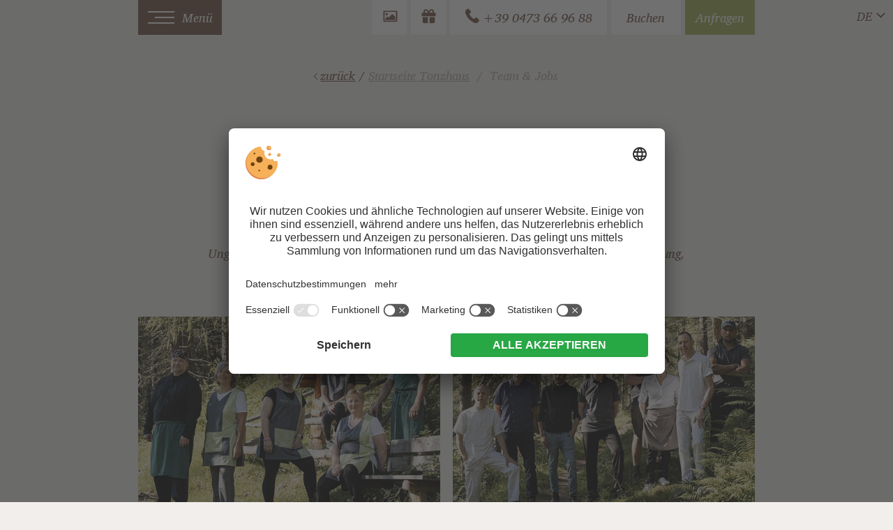

--- FILE ---
content_type: text/html; charset=utf-8
request_url: https://www.tonzhaus.com/de/jobs-team/
body_size: 8728
content:

<!DOCTYPE html PUBLIC "-//W3C//DTD XHTML 1.0 Transitional//EN" "http://www.w3.org/TR/xhtml1/DTD/xhtml1-transitional.dtd">

<html xmlns="http://www.w3.org/1999/xhtml" lang="de" xml:lang="de">


<head>
<meta name="viewport" content="width=device-width, initial-scale=1.0, user-scalable=1"/>
    
    
        <title>Team & Jobs • Hotel Tonzhaus, Schnalstal</title>
    <meta name="description" content="Auf der Suche nach Arbeit? Du bist motiviert und teilst unsere Leidenschaft fürs Gastgewerbe? Profi oder Quereinsteiger – wir wollen dich im Team!" />
<meta http-equiv="Content-Language" content="de" />
<meta name="language" content="de" />
<meta name="robots" content="index,follow, max-image-preview:large, max-snippet:-1, max-video-preview:-1" />
<meta name="classification" content="Tourism" />
<meta name="distribution" content="Global" />
<link rel="shortcut icon" type="image/ico" href="/CustomerData/906/Images/favicon.png"/>
<link rel="canonical" href="https://www.tonzhaus.com/de/jobs-team/"/>
<link rel="alternate" hreflang="de" href="https://www.tonzhaus.com/de/jobs-team/" />
<link rel="alternate" hreflang="it-it" href="https://www.tonzhaus.com/it/jobs-team/" />
<link rel="alternate" hreflang="en" href="https://www.tonzhaus.com/en/jobs-team/" />
<link rel="alternate" hreflang="x-default" href="https://www.tonzhaus.com/de/jobs-team/" />
<meta property="og:title" content="Team & Jobs • Hotel Tonzhaus, Schnalstal" />
<meta name="twitter:title" content="Team & Jobs • Hotel Tonzhaus, Schnalstal" />
<meta property="og:description" content="Auf der Suche nach Arbeit? Du bist motiviert und teilst unsere Leidenschaft fürs Gastgewerbe? Profi oder Quereinsteiger – wir wollen dich im Team!" />
<meta name="twitter:description" content="Auf der Suche nach Arbeit? Du bist motiviert und teilst unsere Leidenschaft fürs Gastgewerbe? Profi oder Quereinsteiger – wir wollen dich im Team!" />
<meta property="og:locale" content="de_DE" />
<meta property="og:type" content="website" />
<meta property="og:url" content="https://www.tonzhaus.com/de/jobs-team/" />
<meta property="og:site_name" content="tonzhaus.com" />
<meta property="og:image" content="https://www.tonzhaus.com/CustomerData/906/Files/Images/2019.jpg" />

    <meta http-equiv="Content-Type" content="text/html; charset=utf-8" />
    
    

    <link rel="preconnect" href="https://api.usercentrics.eu/"> 
    <link rel="preconnect" href="https://app.usercentrics.eu/"> 
    <!--<link rel="preload" as="font" href="https://www.tonzhaus.com/CustomerData/906/webfonts/woff/CharisSIL-Italic.woff" crossorigin>-->
     
     
        <script id="usercentrics-cmp" src="https://app.usercentrics.eu/browser-ui/latest/loader.js" data-settings-id="b71fZEXBv" data-language="de" async></script> 
    
    
    
    
    
<script class="cmsScript" type="text/javascript">
//<![CDATA[
if(!SiCenter){var SiCenter=function(){};}SiCenter.AppPath='';SiCenter.Language=1;SiCenter.Pid=906;SiCenter.AssetsKey='v=639016585029';SiCenter.EntryId=33295;;SiCenter.CategoryId=0;//]]>
</script>


    <link rel="preconnect" href="https://images.simedia.cloud">
    <link rel="preload" href="/CustomerData/906/Scripts/siorganiseimages.js?v=639016585029" as="script">
    <script defer type="text/plain" data-usercentrics="Referrer" src="/customerdata/906/scripts/be-marketing.min.js?v=639016585029"></script>
    <script defer src="/customerdata/906/scripts/jquery.min.js"></script>
    <script defer src="/customerdata/906/scripts/min/site.js?v=639016585029"></script>
    <link href="/CustomerData/906/Styles/min/site.css?v=639016585029" rel="stylesheet">
    <link media="print" href="/CustomerData/906/Styles/min/print.css?v=639016585029" rel="stylesheet">
    
    <!-- Google Tag Manager -->
    <script>(function(w,d,s,l,i){w[l]=w[l]||[];w[l].push({'gtm.start':
    new Date().getTime(),event:'gtm.js'});var f=d.getElementsByTagName(s)[0],
    j=d.createElement(s),dl=l!='dataLayer'?'&l='+l:'';j.async=true;j.src=
    'https://www.googletagmanager.com/gtm.js?id='+i+dl;f.parentNode.insertBefore(j,f);
    })(window,document,'script','dataLayer','GTM-5XX4VLV');</script>
    <!-- End Google Tag Manager -->
</head>

<body>
<!-- Google Tag Manager (noscript) -->
<noscript><iframe src=https://www.googletagmanager.com/ns.html?id=GTM-5XX4VLV
height="0" width="0" style="display:none;visibility:hidden"></iframe></noscript>
<!-- End Google Tag Manager (noscript) -->

<div id="globalContainer">
    <form name="aspnetForm" method="post" action="/de/jobs-team/" id="aspnetForm">
<div>
<input type="hidden" name="__VIEWSTATE" id="__VIEWSTATE" value="/[base64]" />
</div>

<div>

	<input type="hidden" name="__VIEWSTATEGENERATOR" id="__VIEWSTATEGENERATOR" value="EF994177" />
</div>
		<div id="ctl00_SiCenter_Layout" class="sc-layout  noHeader team">
	
        <div class="sc-container header" id="ctl00_Header">
<div class="sc-control headerImage " id="Content_11083">
<div class="sc-content" id="Content_11083_InnerContent">
<p>&nbsp; &nbsp;</p>
</div></div>
<div class="sc-control scrollDownArrow " id="Content_11134">
<div class="sc-content" id="Content_11134_InnerContent">
<p><a href="javascript:void(0);" id="ScrollDown"><img alt="Angebote" src="/CustomerData/906/Images/scrollDown-white.png" style="width: 42px; height: 23px;" /></a></p>
</div></div>
<div class="sc-control  sc-language-selector " id="LanguageSelector_11086">
<div class="sc-content" id="LanguageSelector_11086_InnerContent">
<a title="Deutsch" href="https://www.tonzhaus.com/de/jobs-team/" class="sc-active">DE</a><a title="Italiano" href="https://www.tonzhaus.com/it/jobs-team/">IT</a><a title="English" href="https://www.tonzhaus.com/en/jobs-team/">EN</a></div></div>
<div class="sc-control buttonsTop " id="Content_11084">
<div class="sc-content" id="Content_11084_InnerContent">
<div class="SiMenuToggle">
<div class="linesWrapper"><span class="line">&nbsp;</span><span class="line">&nbsp;</span><span class="line">&nbsp;</span></div>
<span class="toggleText">Men&uuml;</span></div>

<div class="TopButtonsWrapper">
<div class="gallery new"><a href="/de/fotogalerie/" title="Fotogalerie &amp; Social Media"><i aria-hidden="true" class="fa fa-picture-o">&nbsp;</i></a></div>

<div class="voucher new"><a href="/de/geschenkgutscheine/" title="Geschenkgutscheine"><i aria-hidden="true" class="fa fa-gift">&nbsp;</i></a></div>

<div class="phone new"><a href="tel:+39 0473 66 96 88" title="+39 0473 66 96 88"><i aria-hidden="true" class="fa fa-phone">&nbsp;</i>+39&nbsp;0473&nbsp;66&nbsp;96&nbsp;88</a></div>

<div class="book new"><a href="/de/buchen/"><span>Buchen</span><span class="effect"><i class="icoBook">&nbsp;</i></span></a></div>

<div class="request new"><a href="/de/anfrage/"><span>Anfragen</span><span class="effect"><i class="icoRequest">&nbsp;</i></span></a></div>
</div>
</div></div>
<div class="sc-control SiMenu " id="Menu_11082">
<ul class="sc-menu">
<li><a href="/de/" title="Tonzhaus" class="sc-active">Tonzhaus</a><ul class="sc-active"><li><a href="/de/" title="Tonzhaus">Tonzhaus</a></li><li><a href="/de/nachhaltiger-urlaub/" title="Nachhaltiger Urlaub ">Nachhaltiger Urlaub </a></li><li><a href="/de/gastgeber/" title="Philosophie & Gastgeber">Philosophie & Gastgeber</a></li><li><a href="/de/das-tonzhaus/" title="Geschichte">Geschichte</a></li><li><a href="/de/fotogalerie/" title="Artikel, Fotos & Social Media">Artikel, Fotos & Social Media</a></li><li><a href="/de/jobs-team/" title="Team & Jobs" class="sc-active">Team & Jobs</a></li><li><a href="/de/geschenkgutscheine/" title="Geschenkgutscheine">Geschenkgutscheine</a></li><li><a href="/de/anreise/" title="Kontakt & Anreise">Kontakt & Anreise</a></li></ul></li><li><a href="/de/zimmer-preise/" title="Zimmer & Angebote">Zimmer & Angebote</a><ul><li><a href="/de/zimmer-preise/" title="Zimmer & Preise">Zimmer & Preise</a></li><li><a href="/de/inklusivleistungen/" title="Inklusivleistungen">Inklusivleistungen</a></li><li><a href="/de/urlaubsangebote/" title="Pakete & Angebote">Pakete & Angebote</a></li><li><a href="/de/last-minute/" title="Spontanurlaub">Spontanurlaub</a></li><li><a href="/de/anfrage/" title="Anfragen">Anfragen</a></li><li><a href="/de/buchen/" title="Buchen">Buchen</a></li><li><a href="/de/nuetzliche-informationen/" title="Infos Urlaub A-Z">Infos Urlaub A-Z</a></li></ul></li><li><a href="/de/regionale-kueche/" title="Genuss">Genuss</a><ul><li><a href="/de/regionale-kueche/" title="Halbpension">Halbpension</a></li><li><a href="/de/pizzeria/" title="Pizzeria">Pizzeria</a></li></ul></li><li><a href="/de/wellness-schnalstal/" title="Berg Wellness">Berg Wellness</a><ul><li><a href="/de/wellness-schnalstal/" title="Alpin Spa">Alpin Spa</a></li><li><a href="/de/schwimmbad/" title="Berg-Pool">Berg-Pool</a></li><li><a href="/de/massagen-behandlungen/" title="Massagen">Massagen</a></li><li><a href="/de/schafwollbaeder/" title="Schafwollbäder">Schafwollbäder</a></li><li><a href="/de/granderwasser/" title="Grander Wasser">Grander Wasser</a></li></ul></li><li><a href="/de/sommerurlaub-im-vinschgau/" title="Sommer & Wandern">Sommer & Wandern</a><ul><li><a href="/de/sommerurlaub-im-vinschgau/" title="Sommer im Schnalstal">Sommer im Schnalstal</a></li><li><a href="/de/wanderhotel-in-vinschgau/" title="Wanderhotel Tonzhaus">Wanderhotel Tonzhaus</a></li><li><a href="/de/waldbaden-wiesenglueck/" title="Waldbaden">Waldbaden</a></li></ul></li><li><a href="/de/winterurlaub-im-vinschgau/" title="Winter & Ski">Winter & Ski</a><ul><li><a href="/de/winterurlaub-im-vinschgau/" title="Winter im Schnalstal">Winter im Schnalstal</a></li><li><a href="/de/skiurlaub-im-schnalstal/" title="Skiurlaub & Gletscher">Skiurlaub & Gletscher</a></li></ul></li><li><a href="/de/highlight-erlebnisse/" title="Tonzhaus Erlebnisse">Tonzhaus Erlebnisse</a></li></ul>
</div>
<div class="sc-control " id="Breadcrumb_11085">
<div class="sc-breadcrumb" id="Breadcrumb_11085_InnerContent" itemscope itemtype="https://schema.org/BreadcrumbList">
<span class="sc-breadcrumb-description"><a href="javascript:history.back();">zurück</a> / </span><span class="sc-breadcrumb-item" itemprop="itemListElement" itemscope itemtype="https://schema.org/ListItem"><a href="/de/" itemprop="item"><span itemprop="name">Startseite Tonzhaus</span></a><span class="sc-breadcrumb-delimiter"> /</span><meta itemprop="position" content="1" /></span><span class="sc-breadcrumb-item" itemprop="itemListElement" itemscope itemtype="https://schema.org/ListItem" ><span itemprop="name">Team & Jobs</span><meta itemprop="position" content="2" /></span></div></div>
</div>

        <div class="sc-masterContainer" id="ctl00_MasterContainer">
<div class="sc-control " id="Entry_33295">
<div class="sc-header">
<h1>Unser TONZHAUS-Team:</h1></div><div class="sc-content" id="Entry_33295_InnerContent">
<div>
<h2>schwungvoll, individuell und&nbsp;wunderbar.</h2>
</div>

<div class="margin50">&nbsp;</div>

<div style="text-align: center;">Ungeheuer stolz sind wir auf unsere Mitarbeiter/innen, die unser Haus mit ihrem Schwung,<br />
ihrer Freundlichkeit und ihrer Individualit&auml;t Tag f&uuml;r Tag&nbsp;bereichern.</div>

<div style="text-align: center;">&nbsp;</div>

<div class="margin20">&nbsp;</div>

<div class="fourImages"><span><img alt="Team Tonzhaus" dynamicimageloading="true" src="[data-uri]" data-src="/CustomerData/906/files/Images/team/team-zimmer-600x400.jpg" style="width: 600px; height: 400px;" /></span> <span><img alt="Team" dynamicimageloading="true" src="[data-uri]" data-src="/CustomerData/906/files/Images/team/team-kueche-600x400.jpg" style="width: 600px; height: 400px;" /></span> <span> <img alt="Team" dynamicimageloading="true" src="[data-uri]" data-src="/CustomerData/906/files/Images/team/team-service-600x400.jpg" style="width: 600px; height: 400px;" /></span> <span> <img alt="Team " dynamicimageloading="true" src="[data-uri]" data-src="/CustomerData/906/Files/Images/team/hotel-tonzhaus-team-foto4.jpg" style="width: 600px; height: 400px;" /></span></div>

<div class="margin50">&nbsp;</div>

<p class="t3" style="text-align: center;">Werde Teil des Teams</p>

<h2>&hellip; so wie&nbsp;Adelheid.</h2>

<div class="margin">&nbsp;</div>

<div class="column">
<p>Opa Willi hat das TONZHAUS in den 60ern &uuml;bernommen und es damit in unseren Familienbesitz gef&uuml;hrt. Voller Eifer schritt er damals zur Tat. Aber schon nach k&uuml;rzester Zeit musste er sich eingestehen, dass er ohne Hilfe nicht weit kommen w&uuml;rde. Kurzerhand holte er seine Schwester Adelheid zu sich. An ihren ersten Arbeitstag erinnert sich die erste TONZHAUS-Mitarbeiterin noch immer lebhaft: &bdquo;Ausgeschaut hat&rsquo;s! Keine Bettw&auml;sche, kein Besteck, kein Topf vorhanden, keine Lebensmittel in der K&uuml;che zu finden. Bruder Willi ging dann erstmal zum Unterwirt, um sich Schlaf- und K&uuml;chenzeug zu leihen und ich in den Stall f&uuml;r Eier und Milch &hellip; unsere erste Mahlzeit im Gasthaus war dann eben einfach ein Kaiserschmarrn!&ldquo;.</p>
</div>

<div class="spacer">&nbsp;</div>

<div><b>Seit Adelheid hat sich viel getan im Hotel. Damals wie heute aber sind es die Mitarbeiter/innen, ohne die unsere Arbeit undenkbar w&auml;re, die das TONZHAUS pr&auml;gen und zum Erfolg beitragen.</b></div>

<div class="margin50">&nbsp;</div>

<div class="moreImgSlide">
<span id="ctl00_temp_Entry_33295_0" data-imgratio="1750:2100" data-sigallery="teamSlide"><div id="ctl00_ctl01" class="sc-slideshow">
<img src="data:image/svg+xml;charset=utf8,%3Csvg%20width='16'%20height='9'%20xmlns='http://www.w3.org/2000/svg'%3E%3C/svg%3E" data-src='/CustomerData/906/Files/Images/team/slider/teamslide-01.jpg' alt='' title='' class='sc-slideshow-slide' dynamicimageloading='true' /><img src="data:image/svg+xml;charset=utf8,%3Csvg%20width='16'%20height='9'%20xmlns='http://www.w3.org/2000/svg'%3E%3C/svg%3E" data-src='/CustomerData/906/Files/Images/team/slider/teamslide-02.jpg' alt='' title='' class='sc-slideshow-slide' dynamicimageloading='true' style='display:none;'/><img src="data:image/svg+xml;charset=utf8,%3Csvg%20width='16'%20height='9'%20xmlns='http://www.w3.org/2000/svg'%3E%3C/svg%3E" data-src='/CustomerData/906/Files/Images/team/slider/teamslide-03.jpg' alt='' title='' class='sc-slideshow-slide' dynamicimageloading='true' style='display:none;'/><img src="data:image/svg+xml;charset=utf8,%3Csvg%20width='16'%20height='9'%20xmlns='http://www.w3.org/2000/svg'%3E%3C/svg%3E" data-src='/CustomerData/906/Files/Images/team/slider/teamslide-04.jpg' alt='' title='' class='sc-slideshow-slide' dynamicimageloading='true' style='display:none;'/><img src="data:image/svg+xml;charset=utf8,%3Csvg%20width='16'%20height='9'%20xmlns='http://www.w3.org/2000/svg'%3E%3C/svg%3E" data-src='/CustomerData/906/Files/Images/team/slider/teamslide-05.jpg' alt='' title='' class='sc-slideshow-slide' dynamicimageloading='true' style='display:none;'/><img src="data:image/svg+xml;charset=utf8,%3Csvg%20width='16'%20height='9'%20xmlns='http://www.w3.org/2000/svg'%3E%3C/svg%3E" data-src='/CustomerData/906/Files/Images/team/slider/teamslide-07.jpg' alt='' title='' class='sc-slideshow-slide' dynamicimageloading='true' style='display:none;'/><img src="data:image/svg+xml;charset=utf8,%3Csvg%20width='16'%20height='9'%20xmlns='http://www.w3.org/2000/svg'%3E%3C/svg%3E" data-src='/CustomerData/906/Files/Images/team/slider/teamslide-09.jpg' alt='' title='' class='sc-slideshow-slide' dynamicimageloading='true' style='display:none;'/><img src="data:image/svg+xml;charset=utf8,%3Csvg%20width='16'%20height='9'%20xmlns='http://www.w3.org/2000/svg'%3E%3C/svg%3E" data-src='/CustomerData/906/Files/Images/team/slider/teamslide-11.jpg' alt='' title='' class='sc-slideshow-slide' dynamicimageloading='true' style='display:none;'/><img src="data:image/svg+xml;charset=utf8,%3Csvg%20width='16'%20height='9'%20xmlns='http://www.w3.org/2000/svg'%3E%3C/svg%3E" data-src='/CustomerData/906/Files/Images/team/slider/teamslide-12.jpg' alt='' title='' class='sc-slideshow-slide' dynamicimageloading='true' style='display:none;'/><img src="data:image/svg+xml;charset=utf8,%3Csvg%20width='16'%20height='9'%20xmlns='http://www.w3.org/2000/svg'%3E%3C/svg%3E" data-src='/CustomerData/906/Files/Images/team/slider/teamslide-40.jpg' alt='' title='' class='sc-slideshow-slide' dynamicimageloading='true' style='display:none;'/><img src="data:image/svg+xml;charset=utf8,%3Csvg%20width='16'%20height='9'%20xmlns='http://www.w3.org/2000/svg'%3E%3C/svg%3E" data-src='/CustomerData/906/Files/Images/team/slider/teamslide-15.jpg' alt='' title='' class='sc-slideshow-slide' dynamicimageloading='true' style='display:none;'/><img src="data:image/svg+xml;charset=utf8,%3Csvg%20width='16'%20height='9'%20xmlns='http://www.w3.org/2000/svg'%3E%3C/svg%3E" data-src='/CustomerData/906/Files/Images/team/slider/teamslide-19.jpg' alt='' title='' class='sc-slideshow-slide' dynamicimageloading='true' style='display:none;'/><img src="data:image/svg+xml;charset=utf8,%3Csvg%20width='16'%20height='9'%20xmlns='http://www.w3.org/2000/svg'%3E%3C/svg%3E" data-src='/CustomerData/906/Files/Images/team/slider/teamslide-20.jpg' alt='' title='' class='sc-slideshow-slide' dynamicimageloading='true' style='display:none;'/><img src="data:image/svg+xml;charset=utf8,%3Csvg%20width='16'%20height='9'%20xmlns='http://www.w3.org/2000/svg'%3E%3C/svg%3E" data-src='/CustomerData/906/Files/Images/team/slider/teamslide-21.jpg' alt='' title='' class='sc-slideshow-slide' dynamicimageloading='true' style='display:none;'/><img src="data:image/svg+xml;charset=utf8,%3Csvg%20width='16'%20height='9'%20xmlns='http://www.w3.org/2000/svg'%3E%3C/svg%3E" data-src='/CustomerData/906/Files/Images/team/slider/teamslide-26.jpg' alt='' title='' class='sc-slideshow-slide' dynamicimageloading='true' style='display:none;'/><img src="data:image/svg+xml;charset=utf8,%3Csvg%20width='16'%20height='9'%20xmlns='http://www.w3.org/2000/svg'%3E%3C/svg%3E" data-src='/CustomerData/906/Files/Images/team/slider/teamslide-25.jpg' alt='' title='' class='sc-slideshow-slide' dynamicimageloading='true' style='display:none;'/><img src="data:image/svg+xml;charset=utf8,%3Csvg%20width='16'%20height='9'%20xmlns='http://www.w3.org/2000/svg'%3E%3C/svg%3E" data-src='/CustomerData/906/Files/Images/team/slider/teamslide-29.jpg' alt='' title='' class='sc-slideshow-slide' dynamicimageloading='true' style='display:none;'/><img src="data:image/svg+xml;charset=utf8,%3Csvg%20width='16'%20height='9'%20xmlns='http://www.w3.org/2000/svg'%3E%3C/svg%3E" data-src='/CustomerData/906/Files/Images/team/slider/teamslide-30.jpg' alt='' title='' class='sc-slideshow-slide' dynamicimageloading='true' style='display:none;'/><img src="data:image/svg+xml;charset=utf8,%3Csvg%20width='16'%20height='9'%20xmlns='http://www.w3.org/2000/svg'%3E%3C/svg%3E" data-src='/CustomerData/906/Files/Images/team/slider/teamslide-32.jpg' alt='' title='' class='sc-slideshow-slide' dynamicimageloading='true' style='display:none;'/><img src="data:image/svg+xml;charset=utf8,%3Csvg%20width='16'%20height='9'%20xmlns='http://www.w3.org/2000/svg'%3E%3C/svg%3E" data-src='/CustomerData/906/Files/Images/team/slider/teamslide-33.jpg' alt='' title='' class='sc-slideshow-slide' dynamicimageloading='true' style='display:none;'/><img src="data:image/svg+xml;charset=utf8,%3Csvg%20width='16'%20height='9'%20xmlns='http://www.w3.org/2000/svg'%3E%3C/svg%3E" data-src='/CustomerData/906/Files/Images/team/slider/teamslide-34.jpg' alt='' title='' class='sc-slideshow-slide' dynamicimageloading='true' style='display:none;'/><img src="data:image/svg+xml;charset=utf8,%3Csvg%20width='16'%20height='9'%20xmlns='http://www.w3.org/2000/svg'%3E%3C/svg%3E" data-src='/CustomerData/906/Files/Images/team/slider/teamslide-36.jpg' alt='' title='' class='sc-slideshow-slide' dynamicimageloading='true' style='display:none;'/><img src="data:image/svg+xml;charset=utf8,%3Csvg%20width='16'%20height='9'%20xmlns='http://www.w3.org/2000/svg'%3E%3C/svg%3E" data-src='/CustomerData/906/Files/Images/team/slider/teamslide-37.jpg' alt='' title='' class='sc-slideshow-slide' dynamicimageloading='true' style='display:none;'/><img src="data:image/svg+xml;charset=utf8,%3Csvg%20width='16'%20height='9'%20xmlns='http://www.w3.org/2000/svg'%3E%3C/svg%3E" data-src='/CustomerData/906/Files/Images/team/slider/teamslide-39.jpg' alt='' title='' class='sc-slideshow-slide' dynamicimageloading='true' style='display:none;'/><img src="data:image/svg+xml;charset=utf8,%3Csvg%20width='16'%20height='9'%20xmlns='http://www.w3.org/2000/svg'%3E%3C/svg%3E" data-src='/CustomerData/906/Files/Images/team/slider/teamslide-38.jpg' alt='' title='' class='sc-slideshow-slide' dynamicimageloading='true' style='display:none;'/></div>
</span>
</div>

<div class="spacer100" style="clear:both;float:none;">&nbsp;</div>

<div class="icon" style="text-align: center;"><img alt="" dynamicimageloading="true" src="[data-uri]" data-src="/CustomerData/906/Images/arrow-long.svg" style="width: 900px; max-width: 100%;" /></div>

<div class="spacer100" style="clear:both;float:none;">&nbsp;</div>

<div>
<h2 class="t2">Wir suchen Menschen mit Herz,<br />
<b>Verstand und&nbsp;Charakter.</b></h2>

<div class="spacer">&nbsp;</div>

<h2 style="text-align: center;">Das TONZHAUS hei&szlig;t absolute Hotel-Profis genauso wie Schulabg&auml;nger,&nbsp;Sommerjob-Suchende und motivierte Quereinsteiger herzlich&nbsp;willkommen.</h2>

<p>&nbsp;</p>

<p>Wir sind immer auf der Suche nach motivierten und talentierten Mitarbeitern, die unser Team bereichern m&ouml;chten. Auch wenn wir derzeit keine konkreten Stellen ausgeschrieben haben, freuen wir uns jedezeit &uuml;ber Initiativbewerbungen.&nbsp;</p>

<p>&nbsp;</p>

<p><b>Wir bieten:</b></p>

<ul>
	<li>Einen respektvollen Umgang und Wertsch&auml;tzung der Arbeit</li>
	<li>J&auml;hrlich interne Schulungen und/oder Kursbesuche</li>
	<li>Ausgeglichene Work-/Life-Balance (5 oder 5,5-Tage-Woche)</li>
	<li>Jahresstelle</li>
	<li>Family-and-Friends-Rate f&uuml;r Buchungen im TONZHAUS</li>
	<li>Verg&uuml;nstigung f&uuml;r Urlaubsaufenthalte in allen teilnehmenden Wanderhotels&reg; und Vitalpina Hotels&reg;</li>
	<li>Bei Bedarf Unterkunft</li>
</ul>
</div>

<div class="spacer50">&nbsp;</div>

<div class="icon" style="text-align: center;"><img alt="" dynamicimageloading="true" src="[data-uri]" data-src="/CustomerData/906/Images/arrow.svg" /></div>

<div class="spacer50">&nbsp;</div>

<div style="text-align: center;">
<h2 class="t2">Deine Bewerbung</h2>

<p><b>Schicke deinen Lebenslauf an <a href="mailto:info@tonzhaus.com?subject=Bewerbung">info@tonzhaus.com</a> oder komm zu einem Gespr&auml;ch vorbei.</b><br />
&nbsp;</p>

<p>Wir freuen uns!<br />
Herzlichst, Familie G&ouml;tsch</p>
</div>
</div></div>
</div>

        <div class="boxesOuter"><div class="sc-container boxes" id="ctl00_Boxes3">
<div class="sc-control " id="Content_11106">
<div class="sc-content" id="Content_11106_InnerContent">
<p><a href="/de/inklusivleistungen/"><img alt="Inklusivleistungen" dynamicimageloading="true"   src="[data-uri]" data-src="/CustomerData/906/Files/Images/boxes/inklusivleistungen.jpg" style="width: 570px; height: 530px;" /><span class="outer">Inklusivleistungen<br />
<!--<small>Waltraud Rainers ganzheitliche Massagen<br />
und Behandlungen voller Energie und Harmonie</small><br />--> <i class="button">Anzeigen</i> <i class="icoCross">&nbsp;</i></span></a></p>
</div></div>
<div class="sc-control margin " id="Content_11108">
<div class="sc-content" id="Content_11108_InnerContent">
<p><a href="/de/urlaubsangebote/"><img alt="Pakete &amp; Angebote" src="/CustomerData/906/Files/Images/boxes/pakete-angebote.jpg" style="width: 570px; height: 530px;" /><span class="outer">Pakete &amp; Angebote<br />
<!--<small>Pakete & Angebote</small><br />--> <i class="button">Anzeigen</i> <i class="icoCross">&nbsp;</i></span></a></p>
</div></div>
<div class="sc-control last noDisplay " id="Content_11107">
<div class="sc-content" id="Content_11107_InnerContent">
<p><a href="/de/nuetzliche-informationen/"><img alt="Info's von A-Z" src="/CustomerData/906/Files/Images/boxes/infos.jpg" style="width: 570px; height: 530px;" /><span class="outer">Info's von A-Z<br />
<!--<small>Zeit zum Ausfug! Vom Wanderhotel<br />
TONZHAUS in die Berge ziehen &hellip;</small><br />-->
<i class="button">Anzeigen</i> <i class="icoCross">&nbsp;</i></span></a></p>
</div></div>
</div>
</div>
        <div class="sc-container footer" id="ctl00_Footer">
<div class="sc-control phone " id="Content_11089">
<div class="sc-content" id="Content_11089_InnerContent">
<div><a href="tel:+39 0473 66 96 88"><span>+39 0473 66 96 88</span><span class="effect">pers&ouml;nlich informieren<br />
<i class="icoPhone">&nbsp;</i></span></a></div>

<div class="middle"><a href="/de/buchen/"><span>Online buchen</span><span class="effect">TONZHAUS erleben<br />
<i class="icoBook">&nbsp;</i></span></a></div>

<div class="photos"><a href="/de/fotogalerie/" title="Bildergalerie"><span>Bildergalerie / Social Wall</span><span class="effect">Impressionen aus dem TONZHAUS<br />
<i class="icoPhotos">&nbsp;</i></span></a></div>
<!--
<div class="fb"><a href="https://www.facebook.com/tonzhaus/" target="_blank" title="Facebook"><span>Facebook</span><span class="effect">bleiben Sie auf dem Laufenden<br />
<i class="icoFacebook">&nbsp;</i></span></a></div>
--></div></div>
<div class="sc-control imageContainerParallax " id="Content_11090">
<div class="sc-content" id="Content_11090_InnerContent">
<p>&nbsp; &nbsp;</p>
</div></div>
<div class="sc-control social-media " id="Content_11091">
<div class="sc-content" id="Content_11091_InnerContent">
<div class="t2">Folge uns auf:</div>

<div><a class="instagramIcon" href="https://www.instagram.com/tonzhaus/" target="_blank" rel="nofollow" title="Instagram">&nbsp;</a> <a href="https://www.facebook.com/tonzhaus/" class="facebookIcon" target="_blank" rel="nofollow" title="Facebook">&nbsp;</a></div></div></div>
<div class="sc-control contact " id="Content_11088">
<div class="sc-content" id="Content_11088_InnerContent">
<div class="newsletter">
<div class="t2" style="text-align: left;">Newsletter</div>

<p>Bleiben Sie auf dem Laufenden.</p>
<iframe class="lazyload" title="Newsletter" data-src="/CustomerData/906/newsletter.htm" height="78" id="nl" style="border: 0px;" width="100%"></iframe></div>

<div class="address"><b>TONZHAUS, Hotel &amp; Pizzeria</b><br />
<b>Familie G&ouml;tsch</b><i class="icoCross">&nbsp;</i>Unser Frau 27<br />
39020 Schnalstal<i class="icoCross">&nbsp;</i>S&uuml;dtirol<br />
<span style="display:block;"><a href="tel:+39 0473 66 96 88">Tel.+39 0473 66 96 88</a></span> <a href="mailto:info@tonzhaus.com">info@tonzhaus.com</a><i class="icoCross resHide">&nbsp;</i><span class="resBlock"><a href="/"><b>www.tonzhaus.com</b></a></span></div>
</div></div>
<div class="sc-control partners  " id="Content_11092">
<div class="sc-content" id="Content_11092_InnerContent">
<p><a class="wanderhotels" href="https://www.wanderhotels.com/" rel="nofollow" target="_blank" title="Wanderhotels Südtirol">&nbsp;</a><a class="schnalstal" href="https://www.schnalstal.com//" rel="nofollow" target="_blank" title="Schnalstal">&nbsp;</a><a class="vitalpina" href="https://www.vitalpina.info/de/unsere-hotels/tonzhaus-hotel-restaurant/46-268408.html" rel="nofollow" target="_blank" title="Vitalpina Hotels Südtirol">&nbsp;</a><a class="suedtirol" href="https://www.suedtirol.info/de" rel="nofollow" target="_blank" title="Südtirol">&nbsp;</a><span class="gstc" title="GSTC">&nbsp;</span><a class="vireo" href="https://www.vireosrl.it/" rel="nofollow" target="_blank" title="Vireo">&nbsp;</a><span class="suedtirol-balance" title="Südtirol Balance">&nbsp;</span><a class="booking-suedtirol" href="https://www.bookingsuedtirol.com/schnalstal/tonzhaus-hotel-and-restaurant" rel="nofollow" target="_blank" title="Booking Südtirol">&nbsp;</a><a class="vivo-suedtirol" href="https://www.vivosuedtirol.com/" target="_blank" title="VIVOSüdtirol">&nbsp;</a> <a class="vivo-meranerland" href="https://www.meran-und-umgebung.com/" target="_blank" title="Urlaub im Meraner Land">&nbsp;</a></p>
</div></div>
<div class="sc-control editorial " id="Content_11087">
<div class="sc-content" id="Content_11087_InnerContent">
<p><a href="/de/jobs-team/#jobs" title="Jobs">Jobs</a>, <a href="/de/impressum/" title="Impressum">Impressum</a>, <a href="/de/datenschutz/">Datenschutz</a>,&nbsp;<a href="javascript:void(0);" onclick="UC_UI.showSecondLayer();" title="Individuelle Cookie-Einstellungen">Individuelle Cookie-Einstellungen</a>, &nbsp;<span>MwSt-Nr. IT02428080218, CIN: IT021091A1Z3WTK2CI</span></p>
<!-- JSON-LD-Markup generiert von Google Strukturierte Daten: Markup-Hilfe --><script type='application/ld+json'>
{
  "@context": "http://schema.org",
  "name": "Hotel Tonzhaus",
  "@type": "Hotel",
  "starRating": {
    "@type": "http://schema.org/Rating",
    "ratingValue": "4"
  },
  "image": "/CustomerData/906/Files/Images/tonzhaus/2019.jpg",
  "telephone": "+39 0473 66 96 88",
  "email": "info@tonzhaus.com",
  "address": {
    "@type": "PostalAddress",
    "streetAddress": "Unser Frau 27",
    "addressLocality": "Schnalstal",
    "addressRegion": "Südtirol",
    "addressCountry": "Italien",
    "postalCode": "39020"
  }
}
</script></div></div>
</div>

        <br style="clear: both;" />
    
</div>
	</form>
</div>

    <script src="/CustomerData/906/Scripts/siorganiseimages.js?v=639016585029"></script>
</body>

</html>



--- FILE ---
content_type: text/css
request_url: https://www.tonzhaus.com/CustomerData/906/Styles/min/site.css?v=639016585029
body_size: 31330
content:
div#hgv_widget_container{margin-top:100px!important}.hgv_widget .hgv_radius{border-radius:0!important;text-align:center}.hgv_widget #hgv_nav_step0 div,.hgv_widget #hgv_nav_step1 div,.hgv_widget #hgv_nav_step2 div,.hgv_widget #hgv_nav_step3 div{background-image:initial!important}.hgv_widget #hgv_nav_step0 div{margin:0 10px 0 0!important}.hgv_widget #hgv_nav_step1 div,.hgv_widget #hgv_nav_step2 div{margin:0 10px 0 10px!important}.hgv_widget #hgv_nav_step3 div{margin:0 0 0 10px!important}.sc-layout .hgv_widget div.hgv_nav_step div span{font-size:18px;line-height:26px;padding:0;font-family:"Charis Bold";font-weight:normal}.hgv_widget div.hgv_nav_step div{padding:18px 5px!important}.sc-layout .hgv_widget div.hgv_title,.hgv_teaser .hgv_pad>strong,#hgv_teaser_2 .hgv_bg1 .hgv_pad td:first-child strong,#hgv_teaser_3 .hgv_bg1 .hgv_pad td:first-child strong{font-size:24px!important;line-height:30px!important;font-family:"Charis Bold"!important;padding:50px 0 20px;position:relative;display:block}.hgv_widget div.hgv_title:after,.hgv_teaser .hgv_pad>strong:after,#hgv_teaser_3 .hgv_bg1 .hgv_pad td:first-child strong:after,#hgv_teaser_2 .hgv_bg1 .hgv_pad td:first-child strong:after{content:"";width:60px;height:2px;background:#705344;position:absolute;left:0;bottom:0}.hgv_widget div.hgv_pad{padding:15px 0!important}.hgv_widget *{line-height:26px!important;font-size:18px!important}.hgv_widget span.hgv_adult label{width:auto!important;text-align:left!important}.hgv_widget div.hgv_cal td span{border:0!important;-webkit-border-radius:0!important;-moz-border-radius:0!important;border-radius:0!important}.hgv_widget div.hgv_cal table{border-spacing:1px!important}.hgv_widget div.hgv_cal th{padding:17px 0!important}.sc-layout .hgv_extra .hgv_selector,.sc-layout .hgv_children_age .hgv_selector,.hgv_pl div.hgv_selector,.hgv_cal_nav_c div.hgv_selector,.hgv_duration div.hgv_selector,.hgv_adult div.hgv_selector,.hgv_children div.hgv_selector{font-size:18px!important;line-height:26px!important;color:#705344!important;border-radius:0!important;-webkit-border-radius:0!important;-moz-border-radius:0!important;box-sizing:initial!important;-moz-box-sizing:initial!important;padding:14px 16px!important}.hgv_pl div.hgv_selector,.hgv_cal_nav_c div.hgv_selector{background:#EAE5E2!important;border:0!important;width:152px!important}.sc-layout .hgv_extra .hgv_selector,.sc-layout .hgv_children_age .hgv_selector,.hgv_adult div.hgv_selector,.hgv_duration div.hgv_selector,.hgv_children div.hgv_selector{background:#fff!important;border:1px solid #cabfbb;width:auto!important;padding:10px 12px!important}.hgv_widget div.hgv_cal_nav td.hgv_cal_nav_c select{width:auto!important}.hgv_widget div.hgv_selector span{text-shadow:initial!important}.hgv_widget .hgv_dialog{color:#705344!important;border-radius:0!important;-moz-border-radius:0!important;-webkit-border-radius:0!important}.hgv_widget .hgv_dialog .hgv_buttons button{width:150px!important;max-width:45%;background:#A1B059;border:0!important;padding:10px;color:#fff;cursor:pointer}.hgv_widget .hgv_dialog .hgv_content{color:#705344!important}.hgv_widget .hgv_dialog .hgv_buttons .hgv_close{background:#b8a9a2!important;margin-right:17px!important}.hgv_widget .hgv_room h3{font-family:"Charis Bold"!important;padding-bottom:20px!important}.hgv_widget table{margin-bottom:10px!important}.hgv_widget .hgv_roomlist .hgv_room,.hgv_widget .hgv_roomlist .hgv_room:first-child{padding-top:20px!important;padding-bottom:20px!important;border-bottom:1px solid #705344!important}.hgv_widget a.hgv_button{color:#fff!important;border:0!important;background:#A1B059!important;font-weight:normal!important;padding:10px!important;width:130px!important;text-align:center!important}a.hgv_button.hgv_button_prev{background:#b8a9a2!important}.hgv_widget a.hgv_button_next span,.hgv_widget a.hgv_button_prev span{padding-left:0!important;padding-right:0!important;background:initial!important}.sc-layout a.hgv_button.hgv_button_next.hgv_radius,.sc-layout a.hgv_button.hgv_button_prev.hgv_radius{text-transform:lowercase}.sc-layout .hgv_widget div.hgv_change_room{text-align:left}.sc-layout .hgv_change_room a{background:#b8a9a2;color:#fff;padding:5px 20px}.sc-layout #hgv_cont_step0 .hgv_br1.hgv_bg2.hgv_radius>.hgv_pad{border-top:2px solid #705344;padding:29px 0!important;margin-top:10px}.sc-layout .hgv_widget a.hgv_button span{font-weight:normal}.sc-layout .hgv_widget .hgv_room_occ input{margin-right:0;padding-right:0;width:20px;height:20px;background:#fff;box-shadow:initial;margin-left:10px}.sc-layout .hgv_widget sup{font-size:12px!important}.sc-layout #hgv_teaser_1 .hgv_pad,.sc-layout #hgv_teaser_2>.hgv_pad,.sc-layout #hgv_teaser_3>.hgv_pad{border-bottom:2px solid;position:relative}.sc-layout #hgv_teaser_1>div div{margin-top:18px}.sc-layout #hgv_teaser_1>div div strong{font-weight:normal!important;font-style:italic;font-family:"Charis Italic",Verdana,Arial,Helvetica}.sc-layout .hgv_extra{border-bottom:2px solid!important}.sc-layout .hgv_widget input.hgv_text,.sc-layout .hgv_widget div.hgv_selector,.sc-layout .hgv_widget textarea.hgv_text{border:1px solid #cabfbb;border-radius:0;background:#fff;color:#705344}.sc-layout .hgv_widget .hgv_form .hgv_selector{width:100%;color:#705344}.sc-layout .hgv_widget div.hgv_nav_step div{color:#968175}.sc-layout .hgv_widget div.hgv_cal td.hgv_cal_n span{-moz-opacity:1;opacity:1}.hgv_widget div.hgv_cal th{font-family:"Charis Bold",Verdana,Arial,Helvetica;font-weight:normal}.sc-layout .hgv_widget .hgv_form table{width:100%;max-width:initial;table-layout:fixed}.sc-layout .hgv_widget .hgv_teaser td.hgv_price{vertical-align:bottom}.sc-layout .hgv_room div{margin-top:7px}.sc-layout .Bs-Btn--action,.sc-layout .Bs-Btn--action:hover{background:#a1af58;color:#fff;fill:#fff;border-color:#a1af58;font-family:"Charis Bold";font-weight:normal}/*! lazysizes - v0.1.0 */img.lazyloading{background-image:url(/CustomerData/Styles/Images/loader.svg);background-repeat:no-repeat;background-position:center;background-size:2rem 2rem}img.lazyloaded{animation:lazyloadFadeIn 1s}@keyframes lazyloadFadeIn{from{opacity:0}to{opacity:1}}/*! Slick - v1.9.0  */.slick-slider{position:relative;display:block;box-sizing:border-box;-webkit-user-select:none;-moz-user-select:none;-ms-user-select:none;user-select:none;-webkit-touch-callout:none;-khtml-user-select:none;-ms-touch-action:pan-y;touch-action:pan-y;-webkit-tap-highlight-color:transparent}.slick-list{position:relative;display:block;overflow:hidden;margin:0;padding:0}.slick-list:focus{outline:0}.slick-list.dragging{cursor:pointer;cursor:hand}.slick-slider .slick-list,.slick-slider .slick-track{-webkit-transform:translate3d(0,0,0);-moz-transform:translate3d(0,0,0);-ms-transform:translate3d(0,0,0);-o-transform:translate3d(0,0,0);transform:translate3d(0,0,0)}.slick-track{position:relative;top:0;left:0;display:block;margin-left:auto;margin-right:auto}.slick-track:after,.slick-track:before{display:table;content:''}.slick-track:after{clear:both}.slick-loading .slick-track{visibility:hidden}.slick-slide{display:none;float:left;height:100%;min-height:1px}[dir='rtl'] .slick-slide{float:right}.slick-slide img{display:block}.slick-slide.slick-loading img{display:none}.slick-slide.dragging img{pointer-events:none}.slick-initialized .slick-slide{display:block}.slick-loading .slick-slide{visibility:hidden}.slick-vertical .slick-slide{display:block;height:auto;border:1px solid transparent}.slick-arrow.slick-hidden{display:none}/*! lightcase - v2.5.1 - Custom font paths */@font-face{font-family:'lightcase';src:url("/CustomerData/Styles/fonts/lightcase.eot?55356177");src:url("/CustomerData/Styles/fonts/lightcase.eot?55356177#iefix") format("embedded-opentype"),url("/CustomerData/Styles/fonts/lightcase.woff?55356177") format("woff"),url("/CustomerData/Styles/fonts/lightcase.ttf?55356177") format("truetype"),url("/CustomerData/Styles/fonts/lightcase.svg?55356177#lightcase") format("svg");font-weight:normal;font-style:normal}[class*='lightcase-icon-']:before{font-family:'lightcase',sans-serif;font-style:normal;font-weight:normal;speak:none;display:inline-block;text-decoration:inherit;width:1em;text-align:center;font-variant:normal;text-transform:none;line-height:1em}.lightcase-icon-play:before{content:'\e800'}.lightcase-icon-pause:before{content:'\e801'}.lightcase-icon-close:before{content:'\e802'}.lightcase-icon-prev:before{content:'\e803'}.lightcase-icon-next:before{content:'\e804'}.lightcase-icon-spin:before{content:'\e805'}@-webkit-keyframes lightcase-spin{0%{-webkit-transform:rotate(0deg);-moz-transform:rotate(0deg);-o-transform:rotate(0deg);transform:rotate(0deg)}100%{-webkit-transform:rotate(359deg);-moz-transform:rotate(359deg);-o-transform:rotate(359deg);transform:rotate(359deg)}}@-moz-keyframes lightcase-spin{0%{-webkit-transform:rotate(0deg);-moz-transform:rotate(0deg);-o-transform:rotate(0deg);transform:rotate(0deg)}100%{-webkit-transform:rotate(359deg);-moz-transform:rotate(359deg);-o-transform:rotate(359deg);transform:rotate(359deg)}}@-o-keyframes lightcase-spin{0%{-webkit-transform:rotate(0deg);-moz-transform:rotate(0deg);-o-transform:rotate(0deg);transform:rotate(0deg)}100%{-webkit-transform:rotate(359deg);-moz-transform:rotate(359deg);-o-transform:rotate(359deg);transform:rotate(359deg)}}@-ms-keyframes lightcase-spin{0%{-webkit-transform:rotate(0deg);-moz-transform:rotate(0deg);-o-transform:rotate(0deg);transform:rotate(0deg)}100%{-webkit-transform:rotate(359deg);-moz-transform:rotate(359deg);-o-transform:rotate(359deg);transform:rotate(359deg)}}@keyframes lightcase-spin{0%{-webkit-transform:rotate(0deg);-moz-transform:rotate(0deg);-o-transform:rotate(0deg);transform:rotate(0deg)}100%{-webkit-transform:rotate(359deg);-moz-transform:rotate(359deg);-o-transform:rotate(359deg);transform:rotate(359deg)}}#lightcase-case{display:none;position:fixed;z-index:2002;top:50%;left:50%;font-family:arial,sans-serif;font-size:13px;line-height:1.5;text-align:left;text-shadow:0 0 10px rgba(0,0,0,0.5)}@media screen and (max-width:640px){html[data-lc-type=ajax] #lightcase-case,html[data-lc-type=inline] #lightcase-case{position:fixed!important;top:0!important;left:0!important;right:0!important;bottom:0!important;margin:0!important;padding:55px 0 70px;width:100%!important;height:100%!important;overflow:auto!important}}@media screen and (min-width:641px){html:not([data-lc-type=error]) #lightcase-content{position:relative;z-index:1;text-shadow:none;background-color:#fff;-webkit-box-shadow:0 0 30px rgba(0,0,0,0.5);-moz-box-shadow:0 0 30px rgba(0,0,0,0.5);-o-box-shadow:0 0 30px rgba(0,0,0,0.5);box-shadow:0 0 30px rgba(0,0,0,0.5);-webkit-backface-visibility:hidden}}@media screen and (min-width:641px){html[data-lc-type=image] #lightcase-content,html[data-lc-type=video] #lightcase-content{background-color:#333}}html[data-lc-type=ajax] #lightcase-content,html[data-lc-type=error] #lightcase-content,html[data-lc-type=inline] #lightcase-content{-webkit-box-shadow:none;-moz-box-shadow:none;-o-box-shadow:none;box-shadow:none}@media screen and (max-width:640px){html[data-lc-type=ajax] #lightcase-content,html[data-lc-type=error] #lightcase-content,html[data-lc-type=inline] #lightcase-content{position:relative!important;top:auto!important;left:auto!important;width:auto!important;height:auto!important;margin:0!important;padding:0!important;border:none!important;background:none!important}}html[data-lc-type=ajax] #lightcase-content .lightcase-contentInner,html[data-lc-type=error] #lightcase-content .lightcase-contentInner,html[data-lc-type=inline] #lightcase-content .lightcase-contentInner{-webkit-box-sizing:border-box;-moz-box-sizing:border-box;-o-box-sizing:border-box;box-sizing:border-box}@media screen and (max-width:640px){html[data-lc-type=ajax] #lightcase-content .lightcase-contentInner,html[data-lc-type=error] #lightcase-content .lightcase-contentInner,html[data-lc-type=inline] #lightcase-content .lightcase-contentInner{padding:15px}html[data-lc-type=ajax] #lightcase-content .lightcase-contentInner,html[data-lc-type=ajax] #lightcase-content .lightcase-contentInner>*,html[data-lc-type=error] #lightcase-content .lightcase-contentInner,html[data-lc-type=error] #lightcase-content .lightcase-contentInner>*,html[data-lc-type=inline] #lightcase-content .lightcase-contentInner,html[data-lc-type=inline] #lightcase-content .lightcase-contentInner>*{width:100%!important;max-width:none!important}html[data-lc-type=ajax] #lightcase-content .lightcase-contentInner>*:not(iframe),html[data-lc-type=error] #lightcase-content .lightcase-contentInner>*:not(iframe),html[data-lc-type=inline] #lightcase-content .lightcase-contentInner>*:not(iframe){height:auto!important;max-height:none!important}}@media screen and (max-width:640px){html.lightcase-isMobileDevice[data-lc-type=iframe] #lightcase-content .lightcase-contentInner iframe{overflow:auto;-webkit-overflow-scrolling:touch}}@media screen and (max-width:640px) and (min-width:641px){html[data-lc-type=image] #lightcase-content .lightcase-contentInner,html[data-lc-type=video] #lightcase-content .lightcase-contentInner{line-height:.75}}html[data-lc-type=image] #lightcase-content .lightcase-contentInner{position:relative;overflow:hidden!important}@media screen and (max-width:640px){html[data-lc-type=ajax] #lightcase-content .lightcase-contentInner .lightcase-inlineWrap,html[data-lc-type=error] #lightcase-content .lightcase-contentInner .lightcase-inlineWrap,html[data-lc-type=inline] #lightcase-content .lightcase-contentInner .lightcase-inlineWrap{position:relative!important;top:auto!important;left:auto!important;width:auto!important;height:auto!important;margin:0!important;padding:0!important;border:none!important;background:none!important}}@media screen and (min-width:641px){html:not([data-lc-type=error]) #lightcase-content .lightcase-contentInner .lightcase-inlineWrap{padding:30px;overflow:auto;-webkit-box-sizing:border-box;-moz-box-sizing:border-box;-o-box-sizing:border-box;box-sizing:border-box}}@media screen and (max-width:640px){#lightcase-content h1,#lightcase-content h2,#lightcase-content h3,#lightcase-content h4,#lightcase-content h5,#lightcase-content h6,#lightcase-content p{color:#aaa}}@media screen and (min-width:641px){#lightcase-content h1,#lightcase-content h2,#lightcase-content h3,#lightcase-content h4,#lightcase-content h5,#lightcase-content h6,#lightcase-content p{color:#333}}#lightcase-case p.lightcase-error{margin:0;font-size:17px;text-align:center;white-space:nowrap;overflow:hidden;text-overflow:ellipsis;color:#aaa}@media screen and (max-width:640px){#lightcase-case p.lightcase-error{padding:30px 0}}@media screen and (min-width:641px){#lightcase-case p.lightcase-error{padding:0}}.lightcase-open body{overflow:hidden}.lightcase-isMobileDevice .lightcase-open body{max-width:100%;max-height:100%}#lightcase-info{position:absolute;padding-top:15px}#lightcase-info #lightcase-caption,#lightcase-info #lightcase-title{margin:0;padding:0;line-height:1.5;font-weight:normal;text-overflow:ellipsis}#lightcase-info #lightcase-title{font-size:17px;color:#aaa}@media screen and (max-width:640px){#lightcase-info #lightcase-title{position:fixed;top:10px;left:0;max-width:87.5%;padding:5px 15px;background:#333}}#lightcase-info #lightcase-caption{clear:both;font-size:13px;color:#aaa}#lightcase-info #lightcase-sequenceInfo{font-size:11px;color:#aaa}@media screen and (max-width:640px){.lightcase-fullScreenMode #lightcase-info{padding-left:15px;padding-right:15px}html:not([data-lc-type=image]):not([data-lc-type=video]):not([data-lc-type=flash]):not([data-lc-type=error]) #lightcase-info{position:static}}#lightcase-loading{position:fixed;z-index:9999;width:1.123em;height:auto;font-size:38px;line-height:1;text-align:center;text-shadow:none;position:fixed;z-index:2001;top:50%;left:50%;margin-top:-0.5em;margin-left:-0.5em;opacity:1;font-size:32px;text-shadow:0 0 15px #fff;-moz-transform-origin:50% 53%;-webkit-animation:lightcase-spin .5s infinite linear;-moz-animation:lightcase-spin .5s infinite linear;-o-animation:lightcase-spin .5s infinite linear;animation:lightcase-spin .5s infinite linear}#lightcase-loading,#lightcase-loading:focus{text-decoration:none;color:#fff;-webkit-tap-highlight-color:transparent;-webkit-transition:color,opacity,ease-in-out .25s;-moz-transition:color,opacity,ease-in-out .25s;-o-transition:color,opacity,ease-in-out .25s;transition:color,opacity,ease-in-out .25s}#lightcase-loading>span{display:inline-block;text-indent:-9999px}a[class*='lightcase-icon-']{position:fixed;z-index:9999;width:1.123em;height:auto;font-size:38px;line-height:1;text-align:center;text-shadow:none;outline:0;cursor:pointer}a[class*='lightcase-icon-'],a[class*='lightcase-icon-']:focus{text-decoration:none;color:rgba(255,255,255,0.6);-webkit-tap-highlight-color:transparent;-webkit-transition:color,opacity,ease-in-out .25s;-moz-transition:color,opacity,ease-in-out .25s;-o-transition:color,opacity,ease-in-out .25s;transition:color,opacity,ease-in-out .25s}a[class*='lightcase-icon-']>span{display:inline-block;text-indent:-9999px}a[class*='lightcase-icon-']:hover{color:white;text-shadow:0 0 15px white}.lightcase-isMobileDevice a[class*='lightcase-icon-']:hover{color:#aaa;text-shadow:none}a[class*='lightcase-icon-'].lightcase-icon-close{position:fixed;top:15px;right:15px;bottom:auto;margin:0;opacity:0;outline:0}a[class*='lightcase-icon-'].lightcase-icon-prev{left:15px}a[class*='lightcase-icon-'].lightcase-icon-next{right:15px}a[class*='lightcase-icon-'].lightcase-icon-pause,a[class*='lightcase-icon-'].lightcase-icon-play{left:50%;margin-left:-0.5em}@media screen and (min-width:641px){a[class*='lightcase-icon-'].lightcase-icon-pause,a[class*='lightcase-icon-'].lightcase-icon-play{opacity:0}}@media screen and (max-width:640px){a[class*='lightcase-icon-']{bottom:15px;font-size:24px}}@media screen and (min-width:641px){a[class*='lightcase-icon-']{bottom:50%;margin-bottom:-0.5em}a[class*='lightcase-icon-']:hover,#lightcase-case:hover ~ a[class*='lightcase-icon-']{opacity:1}}#lightcase-overlay{display:none;width:100%;min-height:100%;position:fixed;z-index:2000;top:-9999px;bottom:-9999px;left:0;background:#333}@media screen and (max-width:640px){#lightcase-overlay{opacity:.8!important}}html[data-lc-type=iframe] .lightcase-contentInner{overflow:auto;-webkit-overflow-scrolling:touch;max-height:800px!important;height:80%!important;width:800px!important;max-width:100%!important;text-align:center;position:fixed;left:50%;top:10%;transform:translateX(-50%)}html[data-lc-type=iframe] .lightcase-contentInner>iframe{width:100%!important;height:100%!important;margin-bottom:-100px;max-height:none!important}/*! flatpickr.js 4.6.1*/.flatpickr-calendar{background:transparent;opacity:0;display:none;text-align:center;visibility:hidden;padding:0;-webkit-animation:none;animation:none;direction:ltr;border:0;font-size:14px;line-height:24px;border-radius:5px;position:absolute;width:307.875px;-webkit-box-sizing:border-box;box-sizing:border-box;-ms-touch-action:manipulation;touch-action:manipulation;background:#fff;-webkit-box-shadow:1px 0 0 #e6e6e6,-1px 0 0 #e6e6e6,0 1px 0 #e6e6e6,0 -1px 0 #e6e6e6,0 3px 13px rgba(0,0,0,0.08);box-shadow:1px 0 0 #e6e6e6,-1px 0 0 #e6e6e6,0 1px 0 #e6e6e6,0 -1px 0 #e6e6e6,0 3px 13px rgba(0,0,0,0.08)}.flatpickr-calendar.open,.flatpickr-calendar.inline{opacity:1;max-height:640px;visibility:visible}.flatpickr-calendar.open{display:inline-block;z-index:99999}.flatpickr-calendar.animate.open{-webkit-animation:fpFadeInDown 300ms cubic-bezier(.23,1,.32,1);animation:fpFadeInDown 300ms cubic-bezier(.23,1,.32,1)}.flatpickr-calendar.inline{display:block;position:relative;top:2px}.flatpickr-calendar.static{position:absolute;top:calc(100% + 2px)}.flatpickr-calendar.static.open{z-index:999;display:block}.flatpickr-calendar.multiMonth .flatpickr-days .dayContainer:nth-child(n+1) .flatpickr-day.inRange:nth-child(7n+7){-webkit-box-shadow:none!important;box-shadow:none!important}.flatpickr-calendar.multiMonth .flatpickr-days .dayContainer:nth-child(n+2) .flatpickr-day.inRange:nth-child(7n+1){-webkit-box-shadow:-2px 0 0 #e6e6e6,5px 0 0 #e6e6e6;box-shadow:-2px 0 0 #e6e6e6,5px 0 0 #e6e6e6}.flatpickr-calendar .hasWeeks .dayContainer,.flatpickr-calendar .hasTime .dayContainer{border-bottom:0;border-bottom-right-radius:0;border-bottom-left-radius:0}.flatpickr-calendar .hasWeeks .dayContainer{border-left:0}.flatpickr-calendar.showTimeInput.hasTime .flatpickr-time{height:40px;border-top:1px solid #e6e6e6}.flatpickr-calendar.noCalendar.hasTime .flatpickr-time{height:auto}.flatpickr-calendar:before,.flatpickr-calendar:after{position:absolute;display:block;pointer-events:none;border:solid transparent;content:'';height:0;width:0;left:22px}.flatpickr-calendar.rightMost:before,.flatpickr-calendar.rightMost:after{left:auto;right:22px}.flatpickr-calendar:before{border-width:5px;margin:0 -5px}.flatpickr-calendar:after{border-width:4px;margin:0 -4px}.flatpickr-calendar.arrowTop:before,.flatpickr-calendar.arrowTop:after{bottom:100%}.flatpickr-calendar.arrowTop:before{border-bottom-color:#e6e6e6}.flatpickr-calendar.arrowTop:after{border-bottom-color:#fff}.flatpickr-calendar.arrowBottom:before,.flatpickr-calendar.arrowBottom:after{top:100%}.flatpickr-calendar.arrowBottom:before{border-top-color:#e6e6e6}.flatpickr-calendar.arrowBottom:after{border-top-color:#fff}.flatpickr-calendar:focus{outline:0}.flatpickr-wrapper{position:relative;display:inline-block}.flatpickr-months{display:-webkit-box;display:-webkit-flex;display:-ms-flexbox;display:flex}.flatpickr-months .flatpickr-month{background:transparent;color:rgba(0,0,0,0.9);fill:rgba(0,0,0,0.9);height:28px;line-height:1;text-align:center;position:relative;-webkit-user-select:none;-moz-user-select:none;-ms-user-select:none;user-select:none;overflow:hidden;-webkit-box-flex:1;-webkit-flex:1;-ms-flex:1;flex:1}.flatpickr-months .flatpickr-prev-month,.flatpickr-months .flatpickr-next-month{text-decoration:none;cursor:pointer;position:absolute;top:0;line-height:16px;height:28px;padding:10px;z-index:3;color:rgba(0,0,0,0.9);fill:rgba(0,0,0,0.9)}.flatpickr-months .flatpickr-prev-month.flatpickr-disabled,.flatpickr-months .flatpickr-next-month.flatpickr-disabled{display:none}.flatpickr-months .flatpickr-prev-month i,.flatpickr-months .flatpickr-next-month i{position:relative}.flatpickr-months .flatpickr-prev-month.flatpickr-prev-month,.flatpickr-months .flatpickr-next-month.flatpickr-prev-month{left:0}.flatpickr-months .flatpickr-prev-month.flatpickr-next-month,.flatpickr-months .flatpickr-next-month.flatpickr-next-month{right:0}.flatpickr-months .flatpickr-prev-month:hover,.flatpickr-months .flatpickr-next-month:hover{color:#959ea9}.flatpickr-months .flatpickr-prev-month:hover svg,.flatpickr-months .flatpickr-next-month:hover svg{fill:#f64747}.flatpickr-months .flatpickr-prev-month svg,.flatpickr-months .flatpickr-next-month svg{width:14px;height:14px}.flatpickr-months .flatpickr-prev-month svg path,.flatpickr-months .flatpickr-next-month svg path{-webkit-transition:fill .1s;transition:fill .1s;fill:inherit}.numInputWrapper{position:relative;height:auto}.numInputWrapper input,.numInputWrapper span{display:inline-block}.numInputWrapper input{width:100%}.numInputWrapper input::-ms-clear{display:none}.numInputWrapper input::-webkit-outer-spin-button,.numInputWrapper input::-webkit-inner-spin-button{margin:0;-webkit-appearance:none}.numInputWrapper span{position:absolute;right:0;width:14px;padding:0 4px 0 2px;height:50%;line-height:50%;opacity:0;cursor:pointer;border:1px solid rgba(57,57,57,0.15);-webkit-box-sizing:border-box;box-sizing:border-box}.numInputWrapper span:hover{background:rgba(0,0,0,0.1)}.numInputWrapper span:active{background:rgba(0,0,0,0.2)}.numInputWrapper span:after{display:block;content:"";position:absolute}.numInputWrapper span.arrowUp{top:0;border-bottom:0}.numInputWrapper span.arrowUp:after{border-left:4px solid transparent;border-right:4px solid transparent;border-bottom:4px solid rgba(57,57,57,0.6);top:26%}.numInputWrapper span.arrowDown{top:50%}.numInputWrapper span.arrowDown:after{border-left:4px solid transparent;border-right:4px solid transparent;border-top:4px solid rgba(57,57,57,0.6);top:40%}.numInputWrapper span svg{width:inherit;height:auto}.numInputWrapper span svg path{fill:rgba(0,0,0,0.5)}.numInputWrapper:hover{background:rgba(0,0,0,0.05)}.numInputWrapper:hover span{opacity:1}.flatpickr-current-month{font-size:135%;line-height:inherit;font-weight:300;color:inherit;position:absolute;width:75%;left:12.5%;padding:6.16px 0 0 0;line-height:1;height:28px;display:inline-block;text-align:center;-webkit-transform:translate3d(0,0,0);transform:translate3d(0,0,0)}.flatpickr-current-month span.cur-month{font-family:inherit;font-weight:700;color:inherit;display:inline-block;margin-left:.5ch;padding:0}.flatpickr-current-month span.cur-month:hover{background:rgba(0,0,0,0.05)}.flatpickr-current-month .numInputWrapper{width:6ch;width:7ch\0;display:inline-block}.flatpickr-current-month .numInputWrapper span.arrowUp:after{border-bottom-color:rgba(0,0,0,0.9)}.flatpickr-current-month .numInputWrapper span.arrowDown:after{border-top-color:rgba(0,0,0,0.9)}.flatpickr-current-month input.cur-year{background:transparent;-webkit-box-sizing:border-box;box-sizing:border-box;color:inherit;cursor:text;padding:0 0 0 .5ch;margin:0;display:inline-block;font-size:inherit;font-family:inherit;font-weight:300;line-height:inherit;height:auto;border:0;border-radius:0;vertical-align:initial;-webkit-appearance:textfield;-moz-appearance:textfield;appearance:textfield}.flatpickr-current-month input.cur-year:focus{outline:0}.flatpickr-current-month input.cur-year[disabled],.flatpickr-current-month input.cur-year[disabled]:hover{font-size:100%;color:rgba(0,0,0,0.5);background:transparent;pointer-events:none}.flatpickr-current-month .flatpickr-monthDropdown-months{appearance:menulist;background:transparent;border:0;border-radius:0;box-sizing:border-box;color:inherit;cursor:pointer;font-size:inherit;font-family:inherit;font-weight:300;height:22px;line-height:inherit;margin:-1px 0 0 0;outline:0;padding:0 0 0 .5ch;position:relative;vertical-align:initial;-webkit-box-sizing:border-box;-webkit-appearance:menulist;-moz-appearance:menulist;width:auto}.flatpickr-current-month .flatpickr-monthDropdown-months:focus,.flatpickr-current-month .flatpickr-monthDropdown-months:active{outline:0}.flatpickr-current-month .flatpickr-monthDropdown-months:hover{background:rgba(0,0,0,0.05)}.flatpickr-current-month .flatpickr-monthDropdown-months .flatpickr-monthDropdown-month{background-color:transparent;outline:0;padding:0}.flatpickr-weekdays{background:transparent;text-align:center;overflow:hidden;width:100%;display:-webkit-box;display:-webkit-flex;display:-ms-flexbox;display:flex;-webkit-box-align:center;-webkit-align-items:center;-ms-flex-align:center;align-items:center;height:28px}.flatpickr-weekdays .flatpickr-weekdaycontainer{display:-webkit-box;display:-webkit-flex;display:-ms-flexbox;display:flex;-webkit-box-flex:1;-webkit-flex:1;-ms-flex:1;flex:1}span.flatpickr-weekday{cursor:default;font-size:90%;background:transparent;color:rgba(0,0,0,0.54);line-height:1;margin:0;text-align:center;display:block;-webkit-box-flex:1;-webkit-flex:1;-ms-flex:1;flex:1;font-weight:bolder}.dayContainer,.flatpickr-weeks{padding:1px 0 0 0}.flatpickr-days{position:relative;overflow:hidden;display:-webkit-box;display:-webkit-flex;display:-ms-flexbox;display:flex;-webkit-box-align:start;-webkit-align-items:flex-start;-ms-flex-align:start;align-items:flex-start;width:307.875px}.flatpickr-days:focus{outline:0}.dayContainer{padding:0;outline:0;text-align:left;width:307.875px;min-width:307.875px;max-width:307.875px;-webkit-box-sizing:border-box;box-sizing:border-box;display:inline-block;display:-ms-flexbox;display:-webkit-box;display:-webkit-flex;display:flex;-webkit-flex-wrap:wrap;flex-wrap:wrap;-ms-flex-wrap:wrap;-ms-flex-pack:justify;-webkit-justify-content:space-around;justify-content:space-around;-webkit-transform:translate3d(0,0,0);transform:translate3d(0,0,0);opacity:1}.dayContainer+.dayContainer{-webkit-box-shadow:-1px 0 0 #e6e6e6;box-shadow:-1px 0 0 #e6e6e6}.flatpickr-day{background:0;border:1px solid transparent;border-radius:150px;-webkit-box-sizing:border-box;box-sizing:border-box;color:#393939;cursor:pointer;font-weight:400;width:14.2857143%;-webkit-flex-basis:14.2857143%;-ms-flex-preferred-size:14.2857143%;flex-basis:14.2857143%;max-width:39px;height:39px;line-height:39px;margin:0;display:inline-block;position:relative;-webkit-box-pack:center;-webkit-justify-content:center;-ms-flex-pack:center;justify-content:center;text-align:center}.flatpickr-day.inRange,.flatpickr-day.prevMonthDay.inRange,.flatpickr-day.nextMonthDay.inRange,.flatpickr-day.today.inRange,.flatpickr-day.prevMonthDay.today.inRange,.flatpickr-day.nextMonthDay.today.inRange,.flatpickr-day:hover,.flatpickr-day.prevMonthDay:hover,.flatpickr-day.nextMonthDay:hover,.flatpickr-day:focus,.flatpickr-day.prevMonthDay:focus,.flatpickr-day.nextMonthDay:focus{cursor:pointer;outline:0;background:#e6e6e6;border-color:#e6e6e6}.flatpickr-day.today{border-color:#959ea9}.flatpickr-day.today:hover,.flatpickr-day.today:focus{border-color:#959ea9;background:#959ea9;color:#fff}.flatpickr-day.selected,.flatpickr-day.startRange,.flatpickr-day.endRange,.flatpickr-day.selected.inRange,.flatpickr-day.startRange.inRange,.flatpickr-day.endRange.inRange,.flatpickr-day.selected:focus,.flatpickr-day.startRange:focus,.flatpickr-day.endRange:focus,.flatpickr-day.selected:hover,.flatpickr-day.startRange:hover,.flatpickr-day.endRange:hover,.flatpickr-day.selected.prevMonthDay,.flatpickr-day.startRange.prevMonthDay,.flatpickr-day.endRange.prevMonthDay,.flatpickr-day.selected.nextMonthDay,.flatpickr-day.startRange.nextMonthDay,.flatpickr-day.endRange.nextMonthDay{background:#569ff7;-webkit-box-shadow:none;box-shadow:none;color:#fff;border-color:#569ff7}.flatpickr-day.selected.startRange,.flatpickr-day.startRange.startRange,.flatpickr-day.endRange.startRange{border-radius:50px 0 0 50px}.flatpickr-day.selected.endRange,.flatpickr-day.startRange.endRange,.flatpickr-day.endRange.endRange{border-radius:0 50px 50px 0}.flatpickr-day.selected.startRange+.endRange:not(:nth-child(7n+1)),.flatpickr-day.startRange.startRange+.endRange:not(:nth-child(7n+1)),.flatpickr-day.endRange.startRange+.endRange:not(:nth-child(7n+1)){-webkit-box-shadow:-10px 0 0 #569ff7;box-shadow:-10px 0 0 #569ff7}.flatpickr-day.selected.startRange.endRange,.flatpickr-day.startRange.startRange.endRange,.flatpickr-day.endRange.startRange.endRange{border-radius:50px}.flatpickr-day.inRange{border-radius:0;-webkit-box-shadow:-5px 0 0 #e6e6e6,5px 0 0 #e6e6e6;box-shadow:-5px 0 0 #e6e6e6,5px 0 0 #e6e6e6}.flatpickr-day.flatpickr-disabled,.flatpickr-day.flatpickr-disabled:hover,.flatpickr-day.prevMonthDay,.flatpickr-day.nextMonthDay,.flatpickr-day.notAllowed,.flatpickr-day.notAllowed.prevMonthDay,.flatpickr-day.notAllowed.nextMonthDay{color:rgba(57,57,57,0.3);background:transparent;border-color:transparent;cursor:default}.flatpickr-day.flatpickr-disabled,.flatpickr-day.flatpickr-disabled:hover{cursor:not-allowed;color:rgba(57,57,57,0.1)}.flatpickr-day.week.selected{border-radius:0;-webkit-box-shadow:-5px 0 0 #569ff7,5px 0 0 #569ff7;box-shadow:-5px 0 0 #569ff7,5px 0 0 #569ff7}.flatpickr-day.hidden{visibility:hidden}.rangeMode .flatpickr-day{margin-top:1px}.flatpickr-weekwrapper{float:left}.flatpickr-weekwrapper .flatpickr-weeks{padding:0 12px;-webkit-box-shadow:1px 0 0 #e6e6e6;box-shadow:1px 0 0 #e6e6e6}.flatpickr-weekwrapper .flatpickr-weekday{float:none;width:100%;line-height:28px}.flatpickr-weekwrapper span.flatpickr-day,.flatpickr-weekwrapper span.flatpickr-day:hover{display:block;width:100%;max-width:none;color:rgba(57,57,57,0.3);background:transparent;cursor:default;border:0}.flatpickr-innerContainer{display:block;display:-webkit-box;display:-webkit-flex;display:-ms-flexbox;display:flex;-webkit-box-sizing:border-box;box-sizing:border-box;overflow:hidden}.flatpickr-rContainer{display:inline-block;padding:0;-webkit-box-sizing:border-box;box-sizing:border-box}.flatpickr-time{text-align:center;outline:0;display:block;height:0;line-height:40px;max-height:40px;-webkit-box-sizing:border-box;box-sizing:border-box;overflow:hidden;display:-webkit-box;display:-webkit-flex;display:-ms-flexbox;display:flex}.flatpickr-time:after{content:"";display:table;clear:both}.flatpickr-time .numInputWrapper{-webkit-box-flex:1;-webkit-flex:1;-ms-flex:1;flex:1;width:40%;height:40px;float:left}.flatpickr-time .numInputWrapper span.arrowUp:after{border-bottom-color:#393939}.flatpickr-time .numInputWrapper span.arrowDown:after{border-top-color:#393939}.flatpickr-time.hasSeconds .numInputWrapper{width:26%}.flatpickr-time.time24hr .numInputWrapper{width:49%}.flatpickr-time input{background:transparent;-webkit-box-shadow:none;box-shadow:none;border:0;border-radius:0;text-align:center;margin:0;padding:0;height:inherit;line-height:inherit;color:#393939;font-size:14px;position:relative;-webkit-box-sizing:border-box;box-sizing:border-box;-webkit-appearance:textfield;-moz-appearance:textfield;appearance:textfield}.flatpickr-time input.flatpickr-hour{font-weight:bold}.flatpickr-time input.flatpickr-minute,.flatpickr-time input.flatpickr-second{font-weight:400}.flatpickr-time input:focus{outline:0;border:0}.flatpickr-time .flatpickr-time-separator,.flatpickr-time .flatpickr-am-pm{height:inherit;float:left;line-height:inherit;color:#393939;font-weight:bold;width:2%;-webkit-user-select:none;-moz-user-select:none;-ms-user-select:none;user-select:none;-webkit-align-self:center;-ms-flex-item-align:center;align-self:center}.flatpickr-time .flatpickr-am-pm{outline:0;width:18%;cursor:pointer;text-align:center;font-weight:400}.flatpickr-time input:hover,.flatpickr-time .flatpickr-am-pm:hover,.flatpickr-time input:focus,.flatpickr-time .flatpickr-am-pm:focus{background:#eee}.flatpickr-input[readonly]{cursor:pointer}@-webkit-keyframes fpFadeInDown{from{opacity:0;-webkit-transform:translate3d(0,-20px,0);transform:translate3d(0,-20px,0)}to{opacity:1;-webkit-transform:translate3d(0,0,0);transform:translate3d(0,0,0)}}@keyframes fpFadeInDown{from{opacity:0;-webkit-transform:translate3d(0,-20px,0);transform:translate3d(0,-20px,0)}to{opacity:1;-webkit-transform:translate3d(0,0,0);transform:translate3d(0,0,0)}}/*! SiInquiryForm.css v0.1.1 -> without @Media*/.sc-quickInquiry{display:flex;flex-wrap:wrap}.sc-quickInquiry .sc-quickformArrival,.sc-quickInquiry .sc-quickformDeparture,.sc-quickInquiry .sc-quickformAdults,.sc-quickInquiry .sc-quickformChildren{text-align:center;box-sizing:border-box;width:50%;border-right:1px solid #ccc;position:relative}.sc-quickInquiry .sc-quickformArrival,.sc-quickInquiry .sc-quickformDeparture{border-bottom:1px solid #ccc}.sc-quickInquiry .sc-quickformChildren,.sc-quickInquiry .sc-quickformDeparture{border-right:0}.sc-quickInquiry>div label{display:block;padding:1rem 0;cursor:pointer}.sc-quickInquiry .sc-selectValuesAdults,.sc-quickInquiry .sc-selectValuesChildren{position:absolute;background:#fff;box-shadow:1px 0 0 #e6e6e6,-1px 0 0 #e6e6e6,0 1px 0 #e6e6e6,0 -1px 0 #e6e6e6,0 3px 13px rgba(0,0,0,0.08);border-radius:5px;max-width:140%;left:0;text-align:center;z-index:1;top:calc(100% - 0.75rem)}.sc-quickInquiry .sc-selectValuesAdults button,.sc-quickInquiry .sc-selectValuesChildren button{background:0;border:0;padding:0;min-width:42px;height:42px;background:#fff;margin:2px;border-radius:50%;cursor:pointer}.sc-quickInquiry .sc-selectValuesAdults button:hover,.sc-quickInquiry .sc-selectValuesChildren button:hover{background:#e6e6e6}.sc-quickInquiry .sc-quickformSubmit{width:100%;padding:.5rem 0;text-align:center}.sc-quickInquiry .sc-quickformSubmit button{border:0;cursor:pointer}.sc-quickInquiry .ui-datepicker-trigger,.sc-quickInquiry .sc-quickformAdultsSelect,.sc-quickInquiry .sc-quickformChildrenSelect{left:.8rem;display:block;position:absolute;border:0;background:0;top:55%}.sc-quickInquiry input{width:100%;box-sizing:border-box;text-align:center;background:0;border:0;margin-top:10px;outline:transparent;cursor:pointer}.sc-quickInquiry .sc-selectValuesAdults,.sc-quickInquiry .sc-selectValuesChildren{display:none}.sc-quickInquiry .sc-quickformAdults.active .sc-selectValuesAdults,.sc-quickInquiry .sc-quickformChildren.active .sc-selectValuesChildren{display:block;animation:fpFadeInDown 300ms cubic-bezier(.23,1,.32,1)}.sc-quickInquiry label:hover,.sc-quickInquiry label:focus,.sc-quickInquiry>div.active{background:#e6e6e6}.sc-quickInquiry label input{background:0}@font-face{font-family:"Charis Bold";font-display:swap;src:url("/CustomerData/906/webfonts/woff/CharisSIL-Bold.woff") format("woff")}@font-face{font-family:"Charis Bold Fallback";src:local("Georgia-Bold");size-adjust:95%}@font-face{font-family:"Charis Italic";font-display:swap;src:url("/CustomerData/906/webfonts/woff/CharisSIL-Italic.woff") format("woff")}@font-face{font-family:"Charis Italic Fallback";src:local("Georgia-Italic");size-adjust:93%}body,html{margin:0;width:100%;height:100%;padding:0}body{margin:0;text-align:center;background-color:#f1eeec;color:#705344;font-family:"Charis Italic","Charis Italic Fallback",serif;font-size:18px;line-height:26px;font-weight:normal}html{font-size:18px}.sc-layout{width:100%;text-align:left;position:relative;margin:auto;text-rendering:optimizeLegibility;-webkit-font-smoothing:antialiased}.sc-container{float:left}.sc-masterContainer{width:100%;float:left;margin:60px 0 100px}.sc-masterContainer .sc-control .sc-content>div,.offerPage .sc-masterContainer,.experiencesPage .sc-masterContainer,.offersOuter .sc-container,.offerInner .sc-masterContainer .sc-control .sc-content,.experiencesInner .sc-masterContainer .sc-control .sc-content{width:860px;margin:0 auto;float:none;position:relative}.sc-header{max-width:860px;margin:auto!important}.sc-masterContainer .sc-control .sc-content>div.boxesLayout,.sc-masterContainer .sc-control .sc-content>div.fourImages,.sc-masterContainer .sc-control .sc-content>div.wideWidthWrapper,.offerPage .sc-masterContainer,.experiencesPage .sc-masterContainer,.sc-masterContainer .sc-control .sc-content>div.moreImgSlide{width:1105px}.offersOuter .sc-container{width:calc(1105px + 100px)}.offerPage .sc-masterContainer{float:none}.experiencesPage .sc-masterContainer{float:none}.home .sc-masterContainer .sc-control .sc-content>div{width:100%;margin:0}.sc-masterContainer .sc-control .sc-content .fullContent{width:100%;float:left;margin:100px 0;background:#705344;text-align:center;color:#fff}.home .sc-masterContainer{float:left;width:100%;margin:50px auto 100px}.home .sc-masterContainer .sc-control{width:860px;margin:auto}.boxesOuter{width:100%;float:left}.boxes{width:1600px;float:none;margin:auto}.keyhole{width:100%;float:left;margin:60px 0 100px}.giggle{width:90%;margin-left:5%;float:left;text-align:center}.g-widget .stream__title,.g-widget .stream-activity__title{font-family:"Charis Italic","Charis Italic Fallback",serif!important}.offersOuter{width:100%;float:left;position:relative;margin:60px 0 115px}.header{width:100%;height:auto;position:relative}.menu{width:100%;float:left;text-align:center}.footer{width:100%;float:left}.sc-filterSubPanel{width:100%;float:left}.sc-topPanel-content{margin-left:-442px;width:994px;font-family:Arial}.sc-topPanel-background{background-color:#fff!Important}.cke_toolbar{left:-442px!Important}html[data-lc-type=iframe].info-popupActive #lightcase-overlay{opacity:.6!important}html[data-lc-type=iframe].info-popupActive .lightcase-contentInner{background:#fff}html[data-lc-type=iframe].info-popupActive .lightcase-contentInner>iframe{margin-bottom:0}.info-popup{padding:25px}.info-popup p{text-align:justify}.info-popup h2{font-size:37px}[data-sigallery] img:hover{cursor:pointer}i.fa.fa-percent{width:24px;height:24px;background-position:-500px 0;bottom:-30px;background-image:url(/CustomerData/906/images/vector_sprites.svg);position:absolute;-webkit-transform:translate(-50%,3px);-ms-transform:translate(-50%,3px);transform:translate(-50%,3px)}.slick-arrow{width:30px;height:30px;margin-top:-15px;border:0;background:transparent;position:absolute;top:50%;left:3%;z-index:9;cursor:pointer;padding:0;border-radius:0;border-bottom:2px solid #705344;border-left:2px solid #705344;-webkit-box-sizing:border-box;box-sizing:border-box;-webkit-transform:rotate(45deg);-ms-transform:rotate(45deg);transform:rotate(45deg);-webkit-transition:all .5s ease;-o-transition:all .5s ease;transition:all .5s ease}.slick-next.slick-arrow{right:3%;left:initial;-webkit-transform:rotate(225deg);-ms-transform:rotate(225deg);transform:rotate(225deg)}.rotateRooms .slick-arrow{border-color:#fff}.headerImage .sc-slideshow .slick-arrow{margin-top:0}button.slick-arrow{font-size:0}ul.slick-dots{position:absolute;bottom:10%;padding:0;margin:0;line-height:0;width:100%;text-align:center}ul.slick-dots li{display:inline-block;margin-bottom:0}ul.slick-dots li button{width:16px;height:16px;background:transparent;border-radius:50%;border:2px solid #fff;font-size:0;margin:0 2px;-webkit-box-shadow:0 1px 1px 0 rgba(50,50,50,0.8);box-shadow:0 1px 1px 0 rgba(50,50,50,0.8);cursor:pointer;padding:0}.slick-dots li.slick-active button{background:#fff}.slick-arrow:focus,ul.slick-dots li button:focus{outline:0}.accordion{clear:both;position:relative}.accordion[data-accordion] [data-control]{position:relative;margin-bottom:10px;color:#705344;text-decoration:none;padding:20px 0;display:-webkit-box;font-size:24px;line-height:30px;width:100%;border-bottom:2px solid #705344;padding-right:30px;cursor:pointer;-webkit-box-sizing:border-box;box-sizing:border-box}.accordion[data-accordion].accordion.open [data-content]{padding-bottom:50px;border-bottom:2px solid #705344;-webkit-transition:border .5s ease;-o-transition:border .5s ease;transition:border .5s ease;padding-top:10px}.accordion[data-accordion]>[data-control]:after,.accordion .closeAccordion:before{content:"";width:10px;height:10px;position:absolute;top:28px;right:10px;z-index:10;cursor:pointer;border-bottom:2px solid #705344;border-left:2px solid #705344;-webkit-transform:rotate(-45deg);-ms-transform:rotate(-45deg);transform:rotate(-45deg);-webkit-transition:rotate .5s ease;-o-transition:rotate .5s ease;transition:rotate .5s ease}.accordion[data-accordion].open>[data-control]:after{-webkit-transform:rotate(-225deg);-ms-transform:rotate(-225deg);transform:rotate(-225deg);top:35px}.accordion.open .closeAccordion{position:absolute;right:0;bottom:15px;text-transform:lowercase;cursor:pointer}.accordion .closeAccordion:before{position:relative;display:inline-block;margin-right:10px;top:3px;right:0;-webkit-transform:rotate(-225deg);-ms-transform:rotate(-225deg);transform:rotate(-225deg)}.bgbrown{background-color:#e3ddda;padding:5%;-webkit-box-sizing:border-box;box-sizing:border-box}.bgbrown h3{margin-top:0}img.content-logo{width:100px!important;height:auto;margin-bottom:15px}@media(max-width:450px){.info-popup p{text-align:left}}.by-giggle__logo_img{width:20px!important}.sc-layout .experience-popup__white-bg,.sc-layout .experience-content__white,.home .sc-layout .experience-popup__white-bg,.home .sc-layout .experience-content__white{background-color:#e0ddd8!important}img[dynamicimageloading=true],span[dynamicimageloading=true]{-webkit-transition:opacity 500ms ease-in-out;-o-transition:opacity 500ms ease-in-out;transition:opacity 500ms ease-in-out;opacity:.1}img[dynamicimageloading=true]:not(.b-loaded){max-width:100%;-webkit-box-sizing:border-box;box-sizing:border-box;background-color:#e0ddd8}.cke_editable img[dynamicimageloading="true"],.cke_editable span[dynamicimageloading="true"]{opacity:1}img.b-loaded,span.b-loaded{opacity:1}.sc-dia{z-index:3000500!important}.highslide-wrapper.borderless>div>div:nth-of-type(2){position:static!important}.highslide-overlay{display:none}iframe#nl{overflow:hidden}.customIframe #Privacy{position:absolute;right:45px;top:27px;padding:6px;width:79px!important;background:#fff;float:right;min-width:initial;margin:0}#Arrival:after,#Departure:after,#AlternativeArrival:after,#AlternativeDeparture:after{content:"";width:24px;height:21px;position:absolute;z-index:50;right:19%;top:37px;background-image:url("/CustomerData/906/Images/calendar02.png");background-size:24px 21px}.formbox #Arrival:after,.formbox #Departure:after{right:14px;top:17px}#Arrival,#Departure,#AlternativeArrival,#AlternativeDeparture{position:relative}.sc-quickInquiry{width:90%;position:absolute;bottom:47px}.sc-quickInquiry>div label{font-size:1.3rem}.sc-quickInquiry label input{color:#b8a9a2}.sc-quickInquiry label:hover,.sc-quickInquiry label:focus,.sc-quickInquiry>div.active{background:#654b3d}.sc-quickInquiry .sc-selectValuesAdults button:hover,.sc-quickInquiry .sc-selectValuesChildren button:hover{background:#b8a9a2}.flatpickr-day.selected,.flatpickr-day.startRange,.flatpickr-day.endRange,.flatpickr-day.selected.inRange,.flatpickr-day.startRange.inRange,.flatpickr-day.endRange.inRange,.flatpickr-day.selected:focus,.flatpickr-day.startRange:focus,.flatpickr-day.endRange:focus,.flatpickr-day.selected:hover,.flatpickr-day.startRange:hover,.flatpickr-day.endRange:hover,.flatpickr-day.selected.prevMonthDay,.flatpickr-day.startRange.prevMonthDay,.flatpickr-day.endRange.prevMonthDay,.flatpickr-day.selected.nextMonthDay,.flatpickr-day.startRange.nextMonthDay,.flatpickr-day.endRange.nextMonthDay{background:#a1af58;border-color:#a1af58}.flatpickr-day.inRange,.flatpickr-day.prevMonthDay.inRange,.flatpickr-day.nextMonthDay.inRange,.flatpickr-day.today.inRange,.flatpickr-day.prevMonthDay.today.inRange,.flatpickr-day.nextMonthDay.today.inRange,.flatpickr-day:hover,.flatpickr-day.prevMonthDay:hover,.flatpickr-day.nextMonthDay:hover,.flatpickr-day:focus,.flatpickr-day.prevMonthDay:focus,.flatpickr-day.nextMonthDay:focus{background:#b8a9a2;border-color:#b8a9a2}.flatpickr-months .flatpickr-prev-month:hover svg,.flatpickr-months .flatpickr-next-month:hover svg{fill:#a1af58}.flatpickr-current-month{font-size:15px}.sc-quickInquiry .sc-quickformSubmit button{border:0;cursor:pointer;background:#a1af58;border:0;color:#fff;padding:10px 20px 14px;margin-top:15px;font-family:"Charis Italic","Charis Italic Fallback",serif;font-size:18px;line-height:26px;font-weight:normal}.sc-quickInquiry .sc-quickformSubmit button:hover{background-color:#788543}.boxes .sc-control .sc-quickInquiry{line-height:1;font-size:1rem}img{border:0}div.cookieAlertBox{background-color:#705344;background-color:rgba(112,83,68,0.85);border-top:1px solid #b8a9a2;line-height:21px;font-size:14px}div.cookieAlertBox a.closeCookieAlertBoxButton{background-color:#F1EEEC;border:0;color:#705344;padding:10px 20px;right:6px}div.cookieAlertBox .cookie-content{padding-right:59px}.cke_editable b,.cke_editable strong,.sc-edit b,.sc-edit strong{font-weight:bold!important}.sc-layout p,.sc-masterContainer p{margin:0}a{color:#705344}.offerbox .sc-control-box a,.address a,.editorial a,.sc-language-selector a,.sc-language-selector a:hover{text-decoration:none}a:hover,.address a:hover,.editorial a:hover{color:#705344;text-decoration:underline}hr{height:1px;color:#705344;border:0;border-bottom:1px solid #705344;margin:0}.noHeader .headerImage{display:none}.noHeader .sc-masterContainer,.listIntro{margin-top:60px}.mTop .sc-masterContainer .sc-content{margin-top:70px}b,strong{font-family:"Charis Bold","Charis Bold Fallback",serif;font-weight:normal;font-style:normal}ul{padding:0 21px;margin:0;margin-bottom:15px;text-align:left;list-style-image:url("/CustomerData/906/images/list-cross.png")}li{margin-bottom:8px}ul ul{list-style-type:none}ul.column-ul,ul.column-ul-margin{-webkit-columns:2;-moz-columns:2;columns:2;-webkit-column-gap:50px;-moz-column-gap:50px;column-gap:50px}ul.column-ul-margin li{margin-bottom:25px}ul.column-ul span,ul.column-ul-margin span{font-family:"Charis Bold",Georgia,serif}.pizza-menu span{display:block}.pizza-menu .t5{font-family:"Charis";margin-bottom:12px!important;text-transform:uppercase;margin-top:40px}.massages table{text-align:left;border:0;max-width:100%;background-color:transparent;border-collapse:collapse;border-spacing:0}.massages h2{padding:10px;border-bottom:1px solid #705344;margin-top:15px;margin-bottom:5px;text-align:left;font-size:28px}.massages table td{padding:20px 8px;border:0}.massages table tr:first-child td{padding-top:0}.massages table td:first-child{padding-left:0}.massages table td:last-child{padding-right:0}.massages .t5{font-family:"Charis";margin-bottom:10px!important;font-size:27px}.massages p{margin-bottom:25px}.massages span{float:right;font-family:"Charis Bold",Georgia,serif;font-weight:normal;font-style:normal}.massages .time,.massages .price{width:150px;text-align:right;vertical-align:top;padding-left:0;font-family:"Charis Bold",Georgia,serif;font-weight:normal;font-style:normal}.massages table tr{border-bottom:1px solid #b7a8a1}.massages table tr:last-child{border-bottom:0}.massages .price{padding-right:0;width:auto;width:50px}.massages table strong{display:block}span.mask{width:100px;height:100px;border-radius:100px;background-color:#a58d82;display:inline-block;background-image:url(/CustomerData/906/images/mask.png);background-size:100%;float:revert;position:absolute}span.mask_txt{display:inline-block;margin-left:125px}.massages table .allowedMassages td:first-of-type::before{content:"";background:#a1af58;width:80px;height:80px;border-radius:50px;display:inline-block;float:left;margin-right:10px;margin-bottom:0;background-image:url(/CustomerData/906/images/mask.png);background-size:100%}.sc-header,h1,h2,.t3,.t2,.home h1{color:#705344;font-size:37px;font-weight:normal;line-height:1.3;margin:0;text-align:center;margin-bottom:5px}.sc-header a{text-decoration:none}.home h1{text-align:left;margin-bottom:30px}.t2{font-size:37px}h2,.linkbox .t2,.home h1,.t2.exH2{font-size:24px}.imageContainerParallax .t2{color:#fff;text-align:left}.t3{font-size:37px;text-align:left}.t3.margin{margin:100px 0 50px 0}.rooms .txt .t3 small{font-size:24px}.offerInner .nights .t3{font-size:24px;line-height:1.2}.rooms .txt .t3{margin-bottom:30px}p.t4{font-family:"Charis Bold"!important;font-weight:normal}.t5{font-size:21px;font-family:"Charis Bold",Georgia,serif;font-weight:normal;margin:20px 0}p.t5{margin:20px 0}h3.special.center{text-align:center}.center{text-align:center}h3.special{font-family:"Charis Bold",Georgia,serif;margin-bottom:50px;margin-top:0;font-size:1.9rem}h3.special:before,h3.special:after{content:"";margin-right:8px;background:url(/CustomerData/906/images/vector_sprites.svg);display:inline-block;width:20px;height:20px;background-repeat:no-repeat;background-position:1px -27px}h3.special:after{margin-right:0;margin-left:8px}.listIntro{width:100%}.offerPage .sc-header{font-size:25px;line-height:1.2;font-family:"Charis Bold",Georgia,serif;font-weight:normal;font-style:normal}.offer-button{background:#a1b059;width:100px!important;height:100px;border-radius:200px;text-align:center;position:absolute;-webkit-transform:rotate(12deg);-ms-transform:rotate(12deg);transform:rotate(12deg);z-index:12;text-transform:uppercase;-webkit-box-shadow:0 2px 10px 2px rgba(0,0,0,0.5);box-shadow:0 2px 10px 2px rgba(0,0,0,0.5);box-shadow:0 2px 10px 2px rgba(0,0,0,0.5);right:15px;top:28px}.offer-button span{font-size:29px;line-height:100px}#new-button,#last-minute{width:170px;height:170px;background-color:#705344;border-radius:50%;background-repeat:no-repeat;position:absolute;z-index:15;right:2%;bottom:50px;-webkit-filter:drop-shadow(1px 1px 3px rgba(0,0,0,0.7));filter:drop-shadow(1px 1px 3px rgba(0,0,0,0.7))}#last-minute{width:210px;height:210px;bottom:calc(50px + 200px);border-radius:50%;background-color:#a1af58;background-image:none}#last-minute:hover{background-color:#a1af58}#new-button a,#last-minute a{display:block;height:100%;width:100%;color:#fff;text-decoration:none}#last-minute a{width:210px;height:210px}#last-minute.info-button span{width:100%;height:-webkit-fit-content;height:-moz-fit-content;height:fit-content;position:absolute;right:0;top:30px;padding:5%;-webkit-box-sizing:border-box;box-sizing:border-box;text-align:center;height:fit-content;box-sizing:border-box}#last-minute.it.info-button span,#last-minute.en.info-button span{top:42px}#last-minute a>div{width:160px;height:160px;border-radius:50%;-webkit-transform:translate(-50%,-50%);-ms-transform:translate(-50%,-50%);transform:translate(-50%,-50%);top:50%;left:50%;position:relative;text-align:left}#new-button span{text-decoration:none;position:absolute;top:28%;left:50%;-webkit-transform:translate(-50%,-50%);-ms-transform:translate(-50%,-50%);transform:translate(-50%,-50%);text-align:center;text-transform:uppercase;font-size:30px;line-height:1.2}#new-button.info-button span.smaller,#last-minute.info-button span.smaller{font-size:19px;top:45%;text-transform:none;width:90%}#new-button.info-button span{font-size:23px}#last-minute.info-button span{font-size:21px}#new-button .Cross{display:inline-block;width:60px;height:51px;background-image:url(/CustomerData/906/images/icons.png);background-size:1000px 1000px;background-position:-2px -403px;margin-top:105px;margin-left:60px}.info-button.innerSide#new-button{position:relative;right:auto;margin-left:auto;margin-right:auto;bottom:auto;margin-top:50px}.sc-control{min-height:20px;margin:0}.sc-readmore{width:100%;clear:left}.sc-readmore a{display:block;font-size:14px;margin:2px;padding:2px}.sc-returnLink{width:860px;margin:0 auto;float:none;clear:left;text-align:center;position:relative}.sc-returnLink a{display:block;margin:0;padding:0;text-decoration:none;margin-top:68px;float:left;text-align:center;width:100%}.sc-returnLink a:before{content:"";height:2px;width:45px;background:#705344;position:absolute;display:block;top:0;left:50%;transform:translate(-50%,0%);-webkit-transform:translate(-50%,0%);-moz-transform:translate(-50%,0%);-o-transform:translate(-50%,0%);-ms-transform:translate(-50%,0%);margin-top:50px}.sc-returnLink a:hover{text-decoration:underline}.logo-simedia{vertical-align:middle;margin-bottom:4px}.sc-filterPanel *{display:inline;vertical-align:bottom}.sc-filterSubPanels{display:-webkit-box;display:-ms-flexbox;display:flex;-webkit-box-align:center;-ms-flex-align:center;align-items:center;width:100%;text-align:center}.sc-hidden.sc-filterPanel{background:#f2efec;margin-top:6%;float:left;width:100%}.sc-list .sc-list-container{text-align:center;margin-top:30px;display:block;clear:both;float:left;width:100%}.sc-list .sc-emptyList{display:block;text-align:center;margin-top:30px;clear:both;float:left;width:100%}.SiMenu,.SiMenu.active,.SiMenuDesktop{display:none}ul.sc-menu{padding:0;margin:0}.sc-menu ul{list-style:none;padding:0;margin:0}.sc-menu li{padding:0;margin:0;text-align:center;font-size:22px}.sc-menu li ul li{font-size:16px}.sc-menu li a{text-decoration:none;border-bottom:1px solid rgba(0,0,0,0.1);display:block;padding:12px 0;position:relative;color:#705344}.sc-menu li ul li a{border:0;padding:5px 0;color:#b7a8a1}.sc-menu li>ul{display:none;padding-left:.5rem}.sc-menu li>ul.active{display:block}.sc-menu li.submenuActive>a,.SiMenuDesktop .sc-menu li.hasSubmenu>a.sc-active{text-decoration:none;border-bottom:1px solid rgba(0,0,0,0.1);display:block;padding:12px 0;position:relative;font-family:"Charis Bold",Georgia,serif}.sc-menu li ul li a.sc-active,.sc-menu li ul li a:hover{color:#705344;font-family:"Charis Italic","Charis Italic Fallback",serif}.SiMenuDesktop.active{display:block;background:#f1eeec;position:fixed;top:0;bottom:0;z-index:89;-webkit-box-sizing:border-box;box-sizing:border-box;padding:0;padding-top:65px;text-align:center;margin:auto;width:100%;overflow:hidden;border:50px solid #705344}.SiMenuDesktop ul.sc-menu{width:390px;position:absolute;top:12vh;left:15vw;list-style:none}.SiMenuDesktop ul.sc-menu li.submenuActive ul{position:absolute;left:475px;top:0;width:500px}.SiMenuDesktop .sc-menu li ul li{font-size:20px}.SiMenuDesktop .sc-menu li{text-align:left;font-size:27px}.SiMenuDesktop .sc-menu li a,.SiMenuDesktop .sc-menu li.submenuActive>a{padding:20px 0}.SiMenuDesktop .sc-menu li ul li a{padding-top:0}.SiMenuDesktop ul.sc-menu li>a.sc-active:before,.sc-filterPanel a.sc-filterLink.sc-active:before{content:"";margin-right:8px;background-image:url(/CustomerData/906/images/vector_sprites.svg);display:inline-block;width:20px;height:20px;background-repeat:no-repeat;background-position:2px -26px}.sc-filterPanel a.sc-filterLink.sc-active:before{background-position:-176px -27px}.SiMenuDesktop ul.sc-menu li ul li>a.sc-active:before{display:none}.SiMenuDesktop .menuHeader{display:none;position:absolute;bottom:10vh;right:0}.SiMenuDesktop .menuHeader img{width:300px;height:auto;display:inline-block}.SiMenuDesktop .menuHeader:after{position:relative;width:166px;height:166px;content:"";display:inline-block;content:"";background-image:url(/CustomerData/906/images/vector_pattern.svg);background-size:155px;background-repeat:no-repeat;left:12px;margin-left:25px}.SiMenu .sc-menu li{list-style:none}.SiMenu li.hasSubmenu.submenuActive{background:rgba(0,0,0,0.03)}.SiMenu li.hasSubmenu>a:after{content:" ";width:10px;height:10px;right:6%;top:50%;margin-top:-8px;-webkit-transform:rotate(315deg);-ms-transform:rotate(315deg);transform:rotate(315deg);position:absolute;border-bottom:1px solid #705344;border-left:1px solid #705344}.SiMenu li.submenuActive>a:after{-webkit-transform:rotate(135deg);-ms-transform:rotate(135deg);transform:rotate(135deg);margin-top:-3px}.SiMenu button.close-button{position:absolute;left:10px;top:10px;font-size:0;width:30px;height:30px;-webkit-filter:initial;filter:initial;cursor:pointer;z-index:50;border:0}.SiMenu button.close-button::before,.SiMenu button.close-button::after{content:" ";width:100%;height:2px;background:#63493b;display:block;position:absolute;left:0;top:13px;-webkit-transform:rotate(45deg);-ms-transform:rotate(45deg);transform:rotate(45deg)}.SiMenu button.close-button::after{bottom:-8px;-webkit-transform:rotate(135deg);-ms-transform:rotate(135deg);transform:rotate(135deg)}.SiMenu .menuHeader{margin-bottom:10%}.SiMenu .menuHeader .resMenuLogo img{width:300px;max-width:80%}.SiMenu .menuFooter{margin-top:10%;padding-bottom:30px}.SiMenu .menuFooter a.ctaButton{display:block;width:180px;margin:auto;margin-bottom:10px;padding:9px;text-decoration:none;font-size:16px}.SiMenu .menuFooter a.ctaButton:last-child{margin-bottom:0}.SiMenu .menuLanguageSelector{top:10px;right:10px;position:absolute}.sc-pager a{width:20px;display:block;float:left;font-size:14px;margin:4px;padding:5px;letter-spacing:-5px;text-align:center;text-decoration:none;color:#fff;border:1px solid transparent;background-color:#705344}.sc-pager a:hover{background-color:#c6bab4}.sc-pager span{width:20px;display:block;float:left;font-size:13px;margin:5px;padding:5px;text-align:center;text-decoration:none;color:#7f6355;background-color:#e3ddda}span.sc-pager-first{margin-left:2px}.sc-player{z-index:101;position:absolute;font-family:"Charis Italic","Charis Italic Fallback",Arial,Helvetica;-webkit-transform:translate(0%,-50%);-moz-transform:translate(0%,-50%);-o-transform:translate(0%,-50%);-ms-transform:translate(0%,-50%);top:50%}.sc-player a{width:23px;height:42px;display:block;float:left;margin:0;padding:0;text-align:center;text-decoration:none;background-image:url("/CustomerData/906/images/arrows.png");background-size:100px 100px;background-position:0 0}.sc-player.sc-slideshow-next a{background-position:23px 0}.headerImage .sc-player.sc-slideshow-prev,.highslide-overlay .sc-slideshow-prev{left:3%}.headerImage .sc-player.sc-slideshow-next,.highslide-overlay .sc-slideshow-next{right:3%}.rotateRooms{min-height:260px}.rotateRooms .rotateRooms-img{visibility:hidden}.rotateRooms .sc-player{width:100%;left:0;height:51px;z-index:51}.rotateRooms .sc-player a{font-size:0;background-position:0 -148px;height:52px;width:28px;position:absolute}.rotateRooms .sc-player a#Previous,.rotateRooms .sc-player a#roomPrev{left:20px}.rotateRooms .sc-player a#Next,.rotateRooms .sc-player a#roomNext{background-position:28px -148px;right:20px;left:auto}.rotateRooms .sc-control-box.cycle-slide{z-index:50!important}.sc-control-placeHolder{width:100%;height:150px;border:2px dashed Blue;background-color:#fff;float:left}.buttonsTop{width:100%;margin:0;position:fixed;left:0;top:0;z-index:90;text-align:center}.buttonsTop .sc-content{width:860px;margin:auto;display:-webkit-box;display:-ms-flexbox;display:flex;-webkit-box-pack:justify;-ms-flex-pack:justify;justify-content:space-between}.TopButtonsWrapper .new{width:50px;height:50px;background:#fff;height:50px;-webkit-transition:.5s ease height;-o-transition:.5s ease height;transition:.5s ease height;position:relative;margin:0 3px}.TopButtonsWrapper .new:last-child{margin-right:0}.buttonsTop div div.new.book,.buttonsTop div div.new.request{width:auto;min-width:100px}.buttonsTop div div.new.phone{width:225px}.buttonsTop div div.new.phone i{margin-right:3px}.buttonsTop div div.new:hover{height:92px}.buttonsTop a,.buttonsTop a:hover{text-decoration:none;color:#705344}.buttonsTop div div.new.book{background:#a1af58;color:#fff}.buttonsTop .sc-content .book span:first-child{background:#a1af58;color:#fff}.buttonsTop div div.new i{width:23px;height:23px;display:inline-block;background-image:url(/CustomerData/906/images/vector_sprites.svg);background-repeat:no-repeat;background-position:-94px -262px}.buttonsTop div div.voucher.new i{background-position:1px -260px}.buttonsTop div div.phone.new i{background-position:-200px -260px}.buttonsTop div div.new:hover i{background-position:-94px -409.5px}.buttonsTop div div.voucher:hover{background-color:#fff}.buttonsTop div div.voucher.new:hover i{background-position:1px -407.5px}.buttonsTop div div.phone.new:hover i{background-position:-344.5px -260.5px}.buttonsTop div div.new.book.new:hover i{background-position:19px -544px}.buttonsTop div .request.new:hover i{background-position:-160px -670px}.buttonsTop div div.new.voucher:hover,.buttonsTop div div.new.gallery:hover,.buttonsTop div div.new.phone:hover{height:50px}.buttonsTop div div.new.voucher:hover i,.buttonsTop div div.new.gallery:hover i,.buttonsTop div div.new.phone:hover i,.buttonsTop div div.new.phone:hover a{color:#a1af58}.buttonsTop a{text-decoration:none;display:block;height:100%;padding:12px 14px;-webkit-box-sizing:border-box;box-sizing:border-box}.buttonsTop .sc-content div.new span:first-child{background:#FFF;position:relative;z-index:2;display:block;margin-top:0}.buttonsTop .SiMenuToggle{background:#705344;display:-webkit-box;display:-ms-flexbox;display:flex;width:120px;color:#fff;-webkit-box-align:center;-ms-flex-align:center;align-items:center;-webkit-box-sizing:border-box;box-sizing:border-box;height:50px;-webkit-box-pack:center;-ms-flex-pack:center;justify-content:center;padding:0 12px;cursor:pointer}.buttonsTop .SiMenuToggle:hover{background:#83695c}.buttonsTop .SiMenuToggle.menuActive{background:#f1eeec;color:#705344}.SiMenuOpen .buttonsTop .SiMenuToggle .line{display:none;background:#705344}.SiMenuOpen .buttonsTop .SiMenuToggle .line:nth-child(1),.SiMenuOpen .buttonsTop .SiMenuToggle .line:nth-child(2){display:block;-webkit-transform:rotate(45deg);-ms-transform:rotate(45deg);transform:rotate(45deg);margin:0;width:30px;margin-left:5px}.SiMenuOpen .buttonsTop .SiMenuToggle .line:nth-child(2){-webkit-transform:rotate(135deg);-ms-transform:rotate(135deg);transform:rotate(135deg);margin-top:-2px}.buttonsTop .TopButtonsWrapper{display:-webkit-box;display:-ms-flexbox;display:flex;width:calc(100% - 120px);-webkit-box-pack:end;-ms-flex-pack:end;justify-content:flex-end}.buttonsTop .SiMenuToggle.menuActive .linesWrapper{-webkit-box-pack:justify;-ms-flex-pack:justify;justify-content:space-between}.buttonsTop .SiMenuToggle .linesWrapper,.buttonsTop .SiMenuToggle .toggleText{width:50%}.buttonsTop .SiMenuToggle .linesWrapper{display:-webkit-box;display:-ms-flexbox;display:flex;-ms-flex-wrap:wrap;flex-wrap:wrap;-webkit-box-pack:end;-ms-flex-pack:end;justify-content:flex-end}.linesWrapper .line{background:#fff;height:2px;width:80%;display:block;line-height:2px;margin-bottom:6px;margin-right:8px}.linesWrapper .line:nth-child(2){width:60%}.linesWrapper .line:last-child{margin-bottom:0}.bookInner .buttonsTop div div.new.middle{display:inline-block;float:none}.headerImage{position:relative}.headerImage p{margin:0}.headerImage img{width:100%!important;height:auto!important}.headerImage .mobileSlider{display:none}.home .headerImage,.home .headerImage .sc-slideshow,.home .headerImage .sc-slideshow .slick-list,.home .headerImage .sc-slideshow .slick-list div,.headerImage,.headerImage .sc-slideshow,.headerImage .sc-slideshow .slick-list,.headerImage .sc-slideshow .slick-list div{height:100vh!important;height:calc(calc(var(--vh, 1vh) * 100) - 0px)!important}.home .headerImage .sc-slideshow img,.headerImage .sc-slideshow img{height:100%!important;-o-object-fit:cover;object-fit:cover;width:100%!important}#logo-header{position:absolute;z-index:88;width:500px;height:auto;top:calc(50% - 100px);margin-top:0;left:calc(50% - 250px)}#logo-header img{visibility:visible;-webkit-filter:drop-shadow(1px 1px 3px rgba(0,0,0,0.4));filter:drop-shadow(1px 1px 3px rgba(0,0,0,0.4))}.headerImage .sc-slideshow{width:100%;margin:auto;z-index:1}.sc-breadcrumb{width:92%;float:left;text-align:center;margin:0 4%;z-index:10;position:relative}.noHeader .sc-breadcrumb{margin-top:95px}.sc-breadcrumb br{display:none}.sc-breadcrumb a,.sc-breadcrumb{color:#b7a8a1}span.sc-breadcrumb-delimiter{display:none}.sc-breadcrumb-item:after{content:"/";position:relative;margin:0 10px}.sc-breadcrumb-item:last-child:after{content:""}.sc-breadcrumb .sc-breadcrumb-description{position:relative}.sc-breadcrumb .sc-breadcrumb-description,.sc-breadcrumb .sc-breadcrumb-description a,.sc-breadcrumb a:hover{color:#705344}.sc-breadcrumb .sc-breadcrumb-description:before{content:"";border-bottom:1px solid #705344;border-left:1px solid #705344;-webkit-transform:rotate(-135deg);-ms-transform:rotate(-135deg);transform:rotate(45deg);width:6px;height:6px;position:absolute;left:-8px;top:50%;margin-top:-2px}.header .sc-language-selector>div{display:none;right:1%;width:41px}.header .sc-language-selector>div a{display:block;text-align:center;padding-right:8px}.header .sc-language-selector a{color:#705344;text-shadow:1px 2px 0 #fff}.header .sc-language-selector:hover>div{display:block}.header .sc-language-selector>div a.sc-active,.SiMenu .menuLanguageSelector a.sc-active{display:none}.header .sc-language-selector>div a:hover{color:#b7a8a1}.SiMenu .menuLanguageSelector a{text-decoration:none;margin-left:7px}.sc-language-selector{position:fixed;display:inline-block;float:none;clear:both;z-index:10000;padding-right:1%;top:10px;right:0;width:auto}.sc-language-selector a.fa-language:after{content:"";border:solid #705344;border-width:0 2px 2px 0;display:inline-block;padding:2px;-ms-transform:rotate(45deg);transform:rotate(45deg);-webkit-transform:rotate(45deg);width:3px;height:3px;margin-left:8px;margin-bottom:6px;-webkit-box-shadow:2px 2px 1px 0 #fff;box-shadow:2px 2px 1px 0 #fff}.scrollDownArrow{position:absolute;z-index:88;bottom:45px;left:50%;text-align:center;color:#fff;-webkit-animation:bounce 2s infinite;animation:bounce 2s infinite}.noHeader .scrollDownArrow{display:none}.scrollDownArrow{margin-bottom:45px}.home .scrollDownArrow{margin-bottom:0;width:160px;margin-left:-80px}.scrollDownArrow a{text-decoration:none;color:#fff;-webkit-filter:drop-shadow(1px 1px 3px rgba(0,0,0,0.4));filter:drop-shadow(1px 1px 3px rgba(0,0,0,0.4))}.scrollDownArrow b{font-size:30px;line-height:35px;text-transform:uppercase}.scrollDownArrow img{visibility:visible;width:42px!important;height:auto!important;margin-top:8px}@-webkit-keyframes bounce{0%,20%,50%,80%,100%{-webkit-transform:translateY(0)}40%{-webkit-transform:translateY(-20px)}60%{-webkit-transform:translateY(-10px)}}@keyframes bounce{0%,20%,50%,80%,100%{-webkit-transform:translateY(0);transform:translateY(0)}40%{-webkit-transform:translateY(-20px);transform:translateY(-20px)}60%{-webkit-transform:translateY(-10px);transform:translateY(-10px)}}p.button-outer{text-align:center;margin-top:50px}.button,.buttonInner,.sc-layout button.crt-load-more,.sc-filterPanel a.sc-filterLink{background-color:#E3DDDA;display:inline-block;text-decoration:none;padding:10px 20px 14px;width:136px;margin:0 10px;position:absolute;font-size:18px;line-height:25px;text-align:center}.button,.sc-layout .crt-load-more{left:50%;top:50%;margin-left:-88px;-webkit-transition:.5s ease opacity;-o-transition:.5s ease opacity;transition:.5s ease opacity;opacity:0;margin-top:-25px;color:#705344}i.button{color:#705344}.buttonInner,.sc-filterPanel a.sc-filterLink{margin:0 10px;position:relative;border:2px solid #705344;background:transparent;-webkit-box-sizing:border-box;box-sizing:border-box;width:auto}.sc-filterPanel a.sc-filterLink{margin:5px}.rooms .buttonInner.request,.rooms .buttonInner.book{margin:0;margin-right:15px;min-width:165px;margin-top:35px}.rooms .buttonInner.request,.rooms .buttonInner.book,.voucher,.offerInner a.buttonInner{background:#a1af58;color:#fff;border:0}.rooms .buttonInner.request:hover,.rooms .buttonInner.book:hover,.voucher:hover,.offerInner a.buttonInner:hover{background-color:#788543;text-decoration:none}.rooms .buttonInner.book{background:#705344}.rooms .buttonInner.book:hover{background:#83695c}.rooms .rl-ratelist .pricesButtons{float:right}.rooms .rl-ratelist .pricesButtons .buttonInner{margin-top:20px}.rooms .rl-ratelist .pricesButtons .buttonInner:last-child{margin-right:0}.voucher{width:auto;margin-top:20px}.boxes .sc-control:hover .button{opacity:1}.button:hover{background-color:#c6bab4;color:#705344;text-decoration:none}.buttonInner:hover,.sc-filterPanel a.sc-filterLink:hover,.sc-filterPanel a.sc-filterLink.sc-active{color:#fff;background-color:#705344;text-decoration:none}.ctaButton{background-color:#A1B059;color:#fff;border:0}.boxes .bg .button{width:138px;margin-left:-89px}.boxes .bg:hover .button{margin-top:26%!important}.boxes{width:1600px;margin:auto}.boxes .sc-control{position:relative;width:32%;float:left;text-align:center;color:#fff;font-size:40px;line-height:56px;margin-bottom:2%;overflow:hidden;font-weight:normal!important}.boxes .bg{background:#705344}.boxes .sc-control.margin{margin:0 2%}.boxes .sc-control img,.offerbox .sc-control-box img,.offerPage .sc-masterContainer .sc-control:hover .sc-content img{width:100%!important;height:auto!important;transition:all ease .5s;-moz-transition:all ease .5s;-o-transition:all ease .5s;-ms-transition:all ease .5s;-webkit-transition:all ease .5s}.boxes .sc-control:hover img,.offerbox .sc-control-box:hover img,.offerPage .sc-masterContainer .sc-control:hover .sc-content img{-ms-transform:scale(1.15);transform:scale(1.15);-moz-transform:scale(1.15);-webkit-transform:scale(1.15)}.boxes .requestbox:hover img{margin-left:-80px;transform:inherit;-moz-transform:inherit;-o-transform:inherit;-ms-transform:inherit;-webkit-transform:inherit}.be-loading img,.boxes .sc-control .be-loading img{width:32px!important;height:32px!important}img.be-first-loading{max-width:32px!important;height:auto!important}.boxes a{color:#fff;width:100%;height:100%;float:left}.boxes .sc-control span.outer{position:absolute;top:6%;width:84%;height:78%;left:6%;background-color:rgba(112,83,68,0.8);-webkit-transition-duration:.5s;-o-transition-duration:.5s;transition-duration:.5s;-webkit-transition-property:color,background-color,padding,margin,height;-o-transition-property:color,background-color,padding,margin,height;transition-property:color,background-color,padding,margin,height;padding:2%;padding-top:8%;display:block;text-align:center}.boxes .bg span.outer{background:transparent;padding-top:18%;height:68%}.boxes .sc-control span.inner{position:relative;top:0;left:0;display:inline-block;margin-top:0;width:auto;height:auto;background-color:transparent;padding-top:50px}.boxes .requestbox span.outer{background-color:transparent}.boxes .rotateRooms span.outer{width:96.1%;height:83%;left:0;top:0;padding-top:14%}.boxes .sc-control.rotateRooms{overflow:visible;background:transparent}.boxes .rotateRooms .sc-content{float:left}.boxes .rotateRooms .sc-control-box{overflow:hidden}.boxes .rotateRooms .button{top:66%}.boxes .sc-control:hover span.outer{background-color:transparent;padding-top:0;height:88%}.boxes .rotateRooms:hover span.outer{padding-top:6%;height:91.5%;background-color:rgba(112,83,68,0.8)}.boxes small{font-size:18px;line-height:26px}.boxesOuter #ctl00_Boxes2{margin-top:1.7%}.boxes small.position{position:absolute;z-index:20;bottom:100px;left:0;width:100%}.requestbox span.position{position:absolute;z-index:5;left:100px;bottom:57px;text-align:left;-webkit-transition-duration:.8s;-o-transition-duration:.8s;transition-duration:.8s}.requestbox:hover span.position,.requestbox .activated span.position{left:200px;-webkit-transition:.5s ease all;-o-transition:.5s ease all;transition:.5s ease all}.requestbox div p>a:before{content:"";background-image:url("/CustomerData/906/images/pattern-white.png");background-size:355.5px 119px;background-repeat:no-repeat;background-position:right;width:76px;height:119px;position:absolute;left:0;bottom:70px;-webkit-transition-duration:.8s;-o-transition-duration:.8s;transition-duration:.8s}.boxes .sc-control.requestbox{overflow:visible}.boxes .requestbox p>a{position:relative;z-index:51;background-color:#705344}.requestbox:hover a:before,.requestbox .activated a:before{width:177px;-webkit-transition:.5s ease width;-o-transition:.5s ease width;transition:.5s ease width}.requestbox .formbox{width:100%;top:0;position:absolute;left:0;bottom:0;z-index:50;background-color:#705344;display:block}.requestbox .closeBnt a{position:absolute;right:0;background:#B8A9A2;color:#705344;display:block;font-size:16px;font-weight:normal;padding:20px;width:auto;height:auto;z-index:1;text-decoration:none}.requestbox .closeBnt a:after{content:"close"}.boxes .bg:hover span.outer{padding-top:8%}.imageContainerParallax{position:relative;float:left;width:100%}.imageContainerParallax .parallax{overflow:hidden;background-attachment:fixed;background-size:cover;clear:both;height:750px;background-repeat:no-repeat}.imageContainerParallax.nd .parallax{background-image:url("/CustomerData/374/Files/Images/familie-scroll.jpg")}.imageContainerParallax.rd .parallax{background-image:url("/CustomerData/374/Files/Images/skizze-scroll.jpg")}.imageContainerParallax .parallax img{opacity:0;width:100%!important;height:auto!important}.imageContainerParallax .txt{position:absolute;top:50%;left:50%;width:40%;text-align:left;color:#fff;-ms-transform:translate(-50%,-50%);transform:translate(-50%,-50%);-webkit-transform:translate(-50%,-50%);-moz-transform:translate(-50%,-50%);-o-transform:translate(-50%,-50%)}.sc-masterContainer .sc-control .sc-content>div .one-image img{float:left;width:30%!important;height:auto;margin-right:2%;min-width:200px}.fourImages{width:100%;overflow:hidden}.fourImages span:nth-child(odd){margin-right:2%}.fourImages span{width:49%!important;height:auto!important;float:left;margin-bottom:2%}.fourImages span img{width:100%!important;height:auto!important}.full-width-image{width:100%!important;margin:0!important}.sc-masterContainer .sc-control .sc-content .rooms{margin-top:0!important;padding-top:100px}.rooms .roomTextWrapper>div{width:48%;min-width:48%}.rooms .roomTextWrapper{position:relative;width:100%;float:left;display:-webkit-box;display:-ms-flexbox;display:flex;-webkit-box-pack:justify;-ms-flex-pack:justify;justify-content:space-between}.roomDescription p{margin-bottom:15px}.roomDescription ul li{margin-bottom:0}.roomSlide .eyecatcherBtn{position:absolute;top:25px;right:-50px;border:2px solid #705344;border-radius:50%;display:-webkit-box;display:-ms-flexbox;display:flex;-webkit-box-align:center;-ms-flex-align:center;align-items:center;z-index:10;height:100px;width:100px;-ms-flex-pack:distribute;justify-content:space-around;background-color:#f1eeec;background-color:rgba(241,238,236,0.75);-webkit-box-sizing:border-box;box-sizing:border-box}.roomSlide .eyecatcherBtn span{display:-webkit-box;display:-ms-flexbox;display:flex;-webkit-box-align:center;-ms-flex-align:center;align-items:center;-webkit-box-orient:vertical;-webkit-box-direction:normal;-ms-flex-direction:column;flex-direction:column}.roomSlide .eyecatcherBtn b{font-size:1.5rem}.roomSlide .eyecatcherBtn b:lang(it){font-size:1.2rem}.rooms .roomSlide .slick-arrow{left:-40px}.rooms .roomSlide .slick-next.slick-arrow{left:initial;right:-40px}.rooms .txt em{font-size:1.4rem;font-weight:normal;display:block;margin-bottom:10px}.rooms .txt em::before{margin-bottom:20px;content:"";width:60px;height:2px;background:#705344;display:block}.rooms .roomTextWrapper .roomDescription>div{width:48%}.outer,.inner{width:100%;height:100%;vertical-align:middle}.outer{display:table}.inner{display:table-cell;text-align:center;font-size:24px;line-height:30px}.inner p{text-align:center}.rooms small{font-size:16px;line-height:18px}.bg-desc{margin-left:0}.roomSlide,.photo_slide{width:100%;height:auto;float:left;position:relative;margin-top:50px}.photo_slide{margin:50px 0}.roomSlide,.photo_slide{z-index:1}.roomSlide p img,.photo_slide p img{width:100%!important;height:auto!important;visibility:hidden}.roomSlide .sc-slideshow{width:100%;margin:auto}.roomSlide ul,.roomSlide li,.photo_slide ul,.photo_slide li{bottom:0;position:absolute!important;top:0;margin:0;padding:0;list-style-type:none;width:100%;background-position:center top;background-size:contain;background-repeat:no-repeat;background-color:transparent!important;height:auto!important}.roomSlide .sc-player{left:-43px}.photo_slide .sc-player{left:30px}.roomSlide .sc-player.sc-slideshow-next,.photo_slide .sc-player.sc-slideshow-next{left:auto;right:-43px}.photo_slide .sc-player.sc-slideshow-next{right:30px}.column{-webkit-column-count:2;-moz-column-count:2;column-count:2;-webkit-column-gap:35px;-moz-column-gap:35px;column-gap:35px;text-align:left;margin:0;text-transform:none}.column ul li{-webkit-column-break-inside:avoid;-moz-column-break-inside:avoid;break-inside:avoid}.sc-masterContainer .teaser{width:49%;margin:50px 0}.home .sc-masterContainer .teaser{margin-bottom:0}.sc-masterContainer .sc-control .sc-content>div img:not(.sc-masterContainer .sc-control .sc-content>div #be-booking img){width:100%;height:auto}.team div.icon img{width:auto!important}div.margin30,.spacer30{height:30px!important}div.margin50,.spacer50{height:80px!important}div.margin100,.spacer100{height:100px!important}.boxesLayout .box{margin-bottom:100px}.boxesLayout .box:last-child{margin-bottom:0}img.logos{margin:200px 0}.offerInner .t3{padding-bottom:10px}.footer .imageContainerParallax{display:none}.home .footer .imageContainerParallax{display:block}.phone{width:100%;float:left;margin-bottom:1.7%}.phone .sc-content{width:1600px;margin:auto}.phone .sc-content div{background:#705344;width:32%;float:left;text-align:center;height:250px;color:#fff;font-size:32px;line-height:46px}.phone .sc-content div.middle{margin:0 2%;background:#a1b059}.phone .sc-content div a{color:#fff;display:block;text-decoration:none;width:100%;height:250px}.phone .sc-content div span{background:#705344;position:relative;z-index:2;display:block;margin-top:56px}.phone .sc-content div.middle span{background:#a1b059}.phone .sc-content div .effect,.buttonsTop .sc-content div .effect{position:relative;background-color:transparent;z-index:0;font-size:18px;line-height:26px;margin-top:-28px;-webkit-transform:translate(0);-ms-transform:translate(0);transform:translate(0);-webkit-transition-duration:.7s;-o-transition-duration:.7s;transition-duration:.7s}.buttonsTop .sc-content div .effect{position:absolute;bottom:13px;z-index:1;display:block;width:100%;text-align:center;margin:auto;left:0}.buttonsTop div .request.new i,.buttonsTop div .book.new i{visibility:hidden}.buttonsTop div .request.new:hover i,.buttonsTop div .book.new:hover i{visibility:visible}.buttonsTop .sc-content div .effect i{height:0;-webkit-transition:.7s ease height;-o-transition:.7s ease height;transition:.7s ease height}.buttonsTop .sc-content div a:hover .effect i{width:60px;height:35px}.phone .sc-content div:hover .effect{-webkit-transform:translate(0,35px);-ms-transform:translate(0,35px);transform:translate(0,35px);-webkit-transition-duration:.7s;-o-transition-duration:.7s;transition-duration:.7s}.contact{width:100%;float:left;position:relative}.contact:before,.contact:after,.offersOuter:before,.offersOuter:after{content:"";background-image:url("/CustomerData/906/images/pattern.png");background-size:355.5px 119px;background-repeat:no-repeat;width:10%;height:119px;position:absolute;left:0;bottom:0}.contact:before,.offersOuter:before{background-position:right}.contact:after,.offersOuter:after{left:auto;right:0}.contact .sc-content{width:75%;float:left;margin:50px 12.5% 0;position:relative;background:#F1EEEC;z-index:1}.newsletter{width:48.5%;float:left;overflow:hidden}.address{width:48.5%;float:right;text-align:right;font-size:17px;line-height:25px;position:absolute;right:0;bottom:0}.editorial{width:97%;padding:30px 1.5% 15px 1.5%;float:left;text-align:center;font-size:15px}.editorial br{display:none}.customIframe span.be-sendRequest.be-button-next:after{content:"";width:13px;height:25px;display:inline-block;position:absolute;right:16px;top:23px;background-image:url("/CustomerData/906/Images/arrow-send.png");background-size:13px 26px;background-position:0 0;background-repeat:no-repeat;z-index:1}.icoPhone,.icoBook,.icoFacebook,.icoCross,.icoRequest,.icoPhotos{display:inline-block;width:60px;height:51px;background-image:url("/CustomerData/906/images/icons.png");background-size:1000px 1000px;background-position:-119px -82px;margin-top:20px}.icoBook{background-position:-119px -164px}.icoFacebook{background-position:0 -247px}.icoPhone,.icoBook,.icoFacebook,.icoCross,.icoPhotos{display:inline-block;width:60px;height:51px;background-image:url("/CustomerData/906/images/icons.png");background-size:1000px 1000px;background-position:-119px -82px;margin-top:20px}.icoBook{background-position:-119px -164px}.icoFacebook{background-position:0 -247px}.icoPhotos{background-position:-120px -247px}.boxes .icoCross{background-position:0 -404px;margin-top:50px;-webkit-transition:.5s ease all;-o-transition:.5s ease all;transition:.5s ease all}.boxes .sc-control:hover .icoCross{margin-top:50%}.address .icoCross,.addressInner .icoCross{width:6px;height:20px;margin:0 7px;background-position:0 -338px}.icoRequest{background-position:0 0;height:32px;margin-top:0}.buttonsTop .icoPhone{background-position:0 -82px;height:32px;margin-top:0}.buttonsTop .icoBook{background-position:0 -165px;margin-top:0;height:32px}.boxes .rotateRooms .icoCross{margin-top:50px}.boxes .rotateRooms:hover .icoCross{margin-top:29%}i.tonzhaus{width:300px;height:52px;display:inline-block;background-image:url("/CustomerData/906/Files/Images/home/tonzhaus-logo.png");background-size:300px 52px;margin-bottom:50px}.offersOuter .sc-container{position:relative}.offerboxWrapper{position:relative;width:92%;margin-left:auto;margin-right:auto;max-width:1105px;height:auto;clear:both;display:block}div#offerNext{right:-40px;left:auto;position:absolute}div#offerNext a{background-position:23px 0}div#offerPrev{left:-40px;position:absolute}.offerbox .slick-arrow{left:-40px;margin-top:-60px}.offerbox .slick-next.slick-arrow{left:initial;right:-40px}.offerbox .cycle-carousel-wrap{-webkit-text-size-adjust:none;-moz-text-size-adjust:none;-ms-text-size-adjust:none;-o-text-size-adjust:none;text-size-adjust:none}.offerbox h2,.offerbox .t2,.offerbox .sc-control-box>p{text-align:left;font-size:30px;line-height:1.2;max-height:94px;overflow:hidden}.offerbox h3{margin:0 0 15px 0;font-family:"Charis Bold",Georgia,serif;font-weight:normal}.offerbox p{overflow:hidden;max-height:55px}.OfImg{width:100%!important;height:auto;overflow:hidden;margin:20px 0!important;position:relative;-webkit-box-sizing:border-box;box-sizing:border-box}.expImg{width:100%!important;height:auto;overflow:hidden;margin:20px 0!important;position:relative;-webkit-box-sizing:border-box;box-sizing:border-box}.offerbox .sc-control-box img{width:100%!important;height:auto!important}.offerbox .sc-readMore a,.offerPage .sc-readmore a,.experiencesPage .sc-readmore a,.bgbrown a{padding:10px 49px;display:block;float:left;margin-top:20px;font-size:18px;line-height:26px;text-decoration:none;border:2px solid #705344;-webkit-box-sizing:border-box;box-sizing:border-box}.bgbrown a{position:relative;float:none;width:-webkit-fit-content;width:-moz-fit-content;width:fit-content}.offerbox .sc-control-box:hover a{text-decoration:none}.offerbox .sc-readMore a:hover,.offerPage .sc-readmore a:hover,.experiencesPage .sc-readmore a:hover,.offerbox .sc-control-box:hover .sc-readMore a,.offerPage .sc-masterContainer .sc-control:hover .sc-readmore a,.experiencesPage .sc-masterContainer .sc-control:hover .sc-readmore a{background-color:#705344;color:#fff;text-decoration:none}.offerbox .sc-control-box:hover,.offerPage .sc-masterContainer .sc-control:hover,.experiencesPage .sc-masterContainer .sc-control:hover{cursor:pointer}.offerPage .boxesOuter,.experiencesPage .boxesOuter{margin-top:100px}.offerPage a:hover,.experiencesPage a:hover{text-decoration:none}.offerPage .sc-masterContainer .sc-control{width:48.5%;float:left;margin:50px 0 0 0;margin-right:3%;text-align:left}.offerPage .sc-masterContainer .sc-control:nth-child(even){margin-right:0}.offerPage .sc-header,.offerPage .sc-header h1{text-align:left}.offerPage .sc-masterContainer .sc-control .sc-content img{width:100%!important;height:auto!important}.offerInner .sc-masterContainer .sc-control .sc-tags{display:none}.experiencesPage .sc-masterContainer .sc-control{width:48.5%;float:left;margin:50px 0 0 0;margin-right:3%;text-align:left}.experiencesPage .sc-masterContainer .sc-control:nth-child(even){margin-right:0}.experiencesPage .sc-header,.experiencesPage .sc-header h1{text-align:left}.experiencesPage .sc-masterContainer .sc-control .sc-content img{width:100%!important;height:auto!important}.offerInner .sc-masterContainer .sc-control img{width:100%!important;height:auto!important;margin:20px 0}.offerInner .sc-masterContainer p.button-outer{margin:0}.experiencesInner .sc-masterContainer .sc-control .sc-content img{width:100%!important;height:auto!important;margin:50px 0}.experiencesInner .sc-masterContainer p.button-outer{margin:0}.sc-masterContainer .sc-control .sc-content .roomOffer{margin-right:3%;margin-bottom:3%;width:calc(33% - 3%);float:left;font-size:24px;line-height:30px;overflow:hidden}.sc-masterContainer .sc-control .sc-content .roomOffer:last-child{margin-right:0}.offerInner .sc-masterContainer .sc-control .roomOffer img{margin:0;margin-bottom:20px}.roomOffer span{background-color:#E3DDDA;display:block;float:left;padding-bottom:20px;text-align:center}.roomOffer small{font-size:16px;line-height:22px}.roomOffer p:first-child{margin-bottom:20px}.roomOffer .buttonInner{width:86%;padding:10px 0;-webkit-box-sizing:border-box;box-sizing:border-box;margin:0 7%}.roomOffer .buttonInner.request{margin:20px 7%}.offerInner .column{text-align:left}.experiencesPage .sc-header,.experiencesPage .manualHeadline{font-size:25px;line-height:1.2;font-family:"Charis Bold",Georgia,serif;font-weight:normal;font-style:normal}.experiencesPage .sc-masterContainer .sc-control .sc-header,.experiencesPage .sc-masterContainer .sc-control .sc-readmore{display:none}.experiencesPage .sc-masterContainer .sc-control .sc-content{position:relative}.experiencesPage .sc-masterContainer .sc-control .sc-content .manualHeadline{position:absolute;z-index:1;color:#fff;top:66%;left:0;max-width:100%;text-align:center;-webkit-transition:top .5s ease;-o-transition:top .5s ease;transition:top .5s ease}.experiencesPage .sc-masterContainer .sc-control:hover .sc-content .manualHeadline{top:50%}.experiencesPage .sc-masterContainer .sc-control img{-webkit-transition:all ease .5s;-o-transition:all ease .5s;transition:all ease .5s}.experiencesPage .sc-masterContainer .sc-control:hover img{-webkit-transform:scale(1.15);-ms-transform:scale(1.15);transform:scale(1.15)}.experiencesPage .sc-masterContainer .sc-control .sc-content .expImg{position:relative;z-index:0}.experiencesPage .sc-masterContainer .sc-control .sc-content .expImg::after{content:"";position:absolute;background:-o-linear-gradient(bottom,rgba(112,83,68,1) 0,rgba(112,83,68,0) 100%);background:-webkit-gradient(linear,left bottom,left top,from(rgba(112,83,68,1)),to(rgba(112,83,68,0)));background:linear-gradient(0deg,rgba(112,83,68,1) 0,rgba(112,83,68,0) 100%);width:100%;height:45%;bottom:0;left:0}.experiencesPage .sc-masterContainer .sc-control .sc-content .expImg span{position:absolute;width:100%;height:0;left:0;bottom:0;text-align:center;background:#705344;background-color:rgba(112,83,68,0.8);-webkit-transition:height .5s ease;-o-transition:height .5s ease;transition:height .5s ease}.experiencesPage .sc-masterContainer .sc-control:hover .sc-content .expImg span{height:100%}.experiencesPage .sc-masterContainer .sc-control .sc-content .expImg span .icoCross{position:absolute;margin-top:0;top:78%;left:50%;-webkit-transform:translateX(-50%);-ms-transform:translateX(-50%);transform:translateX(-50%);z-index:1;background-position:0 -404px;-webkit-transition:.5s ease all;-o-transition:.5s ease all;transition:.5s ease all;opacity:0}.experiencesPage .sc-masterContainer .sc-control:hover .sc-content .expImg span .icoCross{opacity:1}.experiencesInner .sc-masterContainer .sc-control .buttonInner.request{background:#705344;color:#fff;border:0}.experiencesInner .sc-masterContainer .sc-control .buttonInner.request:hover{background-color:#83695c;text-decoration:none}.experiencesInner .sc-masterContainer .sc-control .sc-tags{display:none}.scrolloff{pointer-events:none;border:0}.sc-masterContainer .sc-control .sc-content .fullContent#gmap{background:transparent}.sc-masterContainer .sc-control .sc-content .fullContent#gmap iframe{border:0}div#gmap{-webkit-filter:sepia(0.3) brightness(0.95) contrast(1.05);-moz-filter:sepia(0.3) brightness(0.95) contrast(1.05);-ms-filter:sepia(0.3) brightness(0.95) contrast(1.05);-o-filter:sepia(0.3) brightness(0.95) contrast(1.05);filter:sepia(0.3) brightness(0.95) contrast(1.05)}.linkbox{background-color:#E3DDDA;-webkit-box-sizing:border-box;box-sizing:border-box;width:48.5%;float:left;padding:20px;margin-right:3%;margin-top:3%;height:300px}.linkbox:nth-child(3n),.linkbox:nth-child(5n){margin-right:0}.linkbox .t2:after{content:"";height:2px;width:45px;background:#705344;position:absolute;display:block;top:0;left:0;margin-top:43px}.linkbox .t2{text-align:left;position:relative;margin-bottom:28px}.social-media{width:100%;float:left;margin:50px 0 0;text-align:center}i.fa-instagram,i.fa-facebook-square{font-style:normal;font-size:45px}.social-media a{text-decoration:none;display:inline-block;margin:1.5rem .5rem 0;background:url(/CustomerData/906/images/vector_sprites.svg);background-repeat:no-repeat;background-position:1px -27px;width:50px;height:50px}.social-media a.instagramIcon{background-position:-180px -80px}.social-media a.facebookIcon{background-position:0 -80px}.crt-widget-waterfall .crt-feed{margin-left:-10px;margin-right:-10px;width:calc(100% + 20px)!important}.sc-pager{display:block;float:left;width:100%}.sc-flickr-foto{width:100%}.sc-flickr-foto a{overflow:hidden;float:left;width:31.33%;height:200px;margin:1%;display:block}.sc-flickr-foto img{width:100%!important;height:auto;min-height:146px!important}.sc-flickr-foto .sc-flickr-title,.sc-flickr-foto .sc-flickr-description{display:none}.sc-flickr-fotoset{width:48%;height:300px;margin:1%;float:left;overflow:hidden;position:relative;color:#fcf5d9}.sc-flickr-fotoset a{position:relative;margin:1%;overflow:hidden}.sc-flickr-fotoset img{width:100%;height:auto;position:relative;z-index:1}span.sc-flickr-title{background:green;position:absolute;top:0;left:0;width:99%;z-index:2;margin-left:1%;padding:2%;background:#9c1e16}.sc-layout div#Bs-BookingWidget{margin-top:100px}.partners{width:100%;float:left;text-align:center;margin-top:65px}.partners .wanderhotels,.partners .schnalstal,.partners .vitalpina,.partners .suedtirol,.suedtirol-balance,.booking-suedtirol,.booking-suedtirol-it,.booking-suedtirol-en,.partners .gstc,.partners .vireo{background-image:url(/CustomerData/906/Images/partners.png);display:inline-block;background-repeat:no-repeat;text-decoration:none;background-position:0 6px;width:78px;height:65px;background-size:500px 500px;margin:0 1%;opacity:1;text-decoration:none}.partners a.suedtirol{background-position:0 -83px;width:65px}.partners a.suedtirol.it{background-position:-250px -85px;width:65px}.partners .suedtirol-balance{background-position:0 -149px;width:93px}.partners .gstc{background-position:-1px -278px;width:48px}.partners .vireo{background-position:-75px -278px;width:48px}.partners a.booking-suedtirol{background-position:-131px -216px;width:128px}.partners a.booking-suedtirol-en{background-position:0 -216px;width:125px}.partners a.booking-suedtirol-it{background-position:-264px -216px;width:128px}.partners a.vitalpina{background-position:-132px -143px;width:91px}.partners a.schnalstal{background-position:-104px 10px;width:119px}.vivo-suedtirol,.vivo-altoadige,.vivo-south-tyrol,.vivo-meranerland,.vivo-merano-dintorni{background-image:url("/CustomerData/906/Images/partnerlogos-portal.png");display:inline-block;background-repeat:no-repeat;text-decoration:none;margin:0 1%;height:65px;background-size:400px 900px}.vivo-suedtirol{background-position:-9px 1px;width:41px;opacity:1}.vivo-altoadige{background-position:-9px -51px;width:41px}.vivo-south-tyrol{background-position:-10px -379px;width:40px}.vivo-meranerland{background-position:-10px -615px;background-position:-11px -536px;width:41px}.vivo-merano-dintorni{background-position:-10px -687px;background-position:-11px -536px;width:41px}.partners a.wanderhotels:hover,.partners a.schnalstal:hover,.partners a.vitalpina:hover,.partners a.suedtirol:hover,a.vivo-suedtirol:hover,a.vivo-altoadige:hover,a.vivo-south-tyrol:hover,a.vivo-meranerland:hover,a.vivo-merano-dintorni:hover,.partners a.suedtirol-balance:hover,a.booking-suedtirol:hover,a.booking-suedtirol-it:hover,a.booking-suedtirol-en:hover{opacity:.8;text-decoration:none!important}.photogallery .sc-slideshow{display:-webkit-box;display:-ms-flexbox;display:flex;-ms-flex-wrap:wrap;flex-wrap:wrap;-webkit-box-pack:justify;-ms-flex-pack:justify;justify-content:space-between}.photogallery .sc-slideshow img,.photogallery .sc-slideshow:after{width:32%!important;height:auto!important;max-height:initial!important;display:block!important;margin-bottom:2%}.photogallery .sc-slideshow:after{content:"";display:block}#inklusivleistungen,#servizi-inclusi,#included-performance{border-top:70px solid transparent;margin-top:-70px!important}#wanderhotel{border-top:1px solid transparent;margin-top:-1px!important}.buttonsTop .sc-content .book.new span:first-child{background:#fff;color:#705344}.buttonsTop div .request.new{background:#a1af58;color:#fff}.buttonsTop .sc-content .request.new span:first-child{color:#fff;background:#a1af58}.buttonsTop div div.new.book.new{background:#fff;color:#705344}.buttonsTop .new .icoBook{background-position:-250px -165px}.buttonsTop .new .icoRequest{background-position:-250px 0}.buttonsTop div div.new span i{margin-left:0}.flexLayout{display:-webkit-box;display:-ms-flexbox;display:flex;-webkit-box-pack:justify;-ms-flex-pack:justify;justify-content:space-between}.flexLayout>div{width:calc(50% - 20px)}.offerbox .sc-control-box h2,.offerbox .sc-control-box .t2,.offerbox .sc-control-box>p{max-height:none;white-space:normal;overflow:initial}.offerbox .sc-control-box{border-right:15px solid transparent;border-left:15px solid transparent}.boxesLayout .box .textBox{background:#e3ddda;padding:50px 40px;margin-top:-50px;z-index:1;position:relative;-webkit-box-sizing:border-box;box-sizing:border-box;font-family:"Charis Bold",Georgia,serif;font-weight:normal;font-style:normal}.boxesLayout .box .textBox .t5{margin-top:0!important;margin-bottom:40px;font-size:1.8rem}.boxesLayout .box .textBox .t5 small{display:block;font-family:"Charis Italic","Charis Italic Fallback",serif;margin-top:.6rem}.boxesLayout .box .imageBox,.boxesLayout .box .textBox{width:80%}.boxesLayout .box .imageBox{margin-left:auto}.boxesLayout.layout02 .box:nth-child(even) .imageBox{margin-right:auto;margin-left:0}.boxesLayout.layout02 .textBoxes{display:-webkit-box;display:-ms-flexbox;display:flex;-webkit-box-align:start;-ms-flex-align:start;align-items:flex-start}.boxesLayout.layout02 .box .textBox{width:45%;display:inline-block;vertical-align:top}.boxesLayout.layout02 .box .textBoxTwo{width:37%;display:inline-block;margin-left:5%;margin-top:5%}.boxesLayout.layout02 .box:nth-child(even) .textBox{-webkit-box-ordinal-group:3;-ms-flex-order:2;order:2}.boxesLayout.layout02 .box:nth-child(even) .textBoxTwo{margin-left:13%;margin-right:5%}.popUp .boxesLayout .box .imageBox,.popUp .boxesOuter{display:none}.popUp .boxesLayout .box .textBox{background:transparent;padding:0}body.popUp{background-color:#e3ddda}.popUp .sc-masterContainer{margin-top:60px;margin-bottom:80px}.popUp .sc-masterContainer .sc-control .sc-content>div,.popUp .sc-masterContainer .sc-control .sc-content>div.boxesLayout{width:90%;margin:0 5%}.moreImgSlide .slick-list{margin-left:-12px;margin-right:-12px}.moreImgSlide .slick-slide{margin-left:12px;margin-right:12px}.moreImgSlide .slick-arrow{left:-40px}.moreImgSlide .slick-next.slick-arrow{left:unset;right:-40px}@media(max-width:500px){.moreImgSlide .slick-list{margin-left:0;margin-right:0}.moreImgSlide .slick-slide{margin-left:0;margin-right:0}}@media(max-width:600px){.moreImgSlide .slick-arrow{left:10px}.moreImgSlide .slick-next.slick-arrow{left:unset;right:10px}.sc-quickInquiry{padding-left:5%;bottom:2%}.offerInner .nights .t3{font-size:22px}}@media(max-width:1680px){.home .sc-masterContainer .sc-control{width:100%}.sc-masterContainer .sc-control .sc-content>div,.sc-masterContainer .sc-control .sc-content>div.boxesLayout,.sc-masterContainer .sc-control .sc-content>div.fourImages,.sc-masterContainer .sc-control .sc-content>div.wideWidthWrapper,.buttonsTop,.home .sc-masterContainer,.offerPage .sc-masterContainer,.experiencesPage .sc-masterContainer,.offersOuter .sc-container,.offerInner .sc-masterContainer .sc-control .sc-content,.experiencesInner .sc-masterContainer .sc-control .sc-content,.sc-masterContainer #t17-voucher,.sc-masterContainer .sc-control .sc-content>div.moreImgSlide{width:69%;margin:0 15.5%}.sc-masterContainer .sc-control .sc-content>div.OfImg{margin:0}.sc-masterContainer .sc-control .sc-content>div.expImg{margin:0}.sc-header{max-width:69%;margin:auto}.home .sc-header{max-width:100%}.offerPage .sc-header{max-width:none}.experiencesPage .sc-header{max-width:none}.offerInner .sc-masterContainer .sc-control .sc-content .roomOffer{margin-left:0}.offerInner .sc-masterContainer .sc-control .sc-content .column{width:100%;margin:0}.offerInner .sc-masterContainer .sc-control .sc-content>div{width:100%;margin:0}.offerInner .sc-masterContainer .sc-control .sc-content .roomOffer{margin-right:3%;width:22.733%}.offerInner .sc-masterContainer .sc-control .sc-content .roomOffer:last-child{margin-right:0}.offerPage .sc-masterContainer{float:left}.experiencesPage .sc-masterContainer{float:left}.home .sc-masterContainer{margin:50px 15.5% 100px}.sc-masterContainer .sc-control .sc-content .rooms{margin-bottom:0!important;margin-top:0!important;padding-top:100px}.newButton{width:250px;height:250px;background-image:url(/CustomerData/906/Images/neu_button.png);background-size:250px 250px;background-repeat:no-repeat;position:absolute;z-index:15;right:1%;bottom:20px}.newButton a{display:block;height:100%;width:100%;-webkit-transform:rotate(-15deg);-ms-transform:rotate(-15deg);transform:rotate(-15deg);color:#705344;text-align:center;margin-top:70px;font-size:32px;line-height:1.2;text-decoration:none}.buttonsTop .sc-content{width:100%;margin:auto}.imageContainerParallax .txt{width:56%}.contact .sc-content{width:83%;margin:50px 8.5% 0}.contact:before,.contact:after,.offersOuter:before,.offersOuter:after{width:6.25%}.phone .sc-content,.boxes{width:100%}.phone .sc-content div,.boxLayout .sc-content div{width:30%;margin:0 2.5%}.phone .sc-content div.middle,.boxLayout .sc-content div.middle{margin:0}.boxes .sc-control,.boxes .sc-control.margin{width:30%;margin:0 0 2.5% 2.5%}.boxes .sc-control:hover .icoCross{margin-top:45%}.offerPage .sc-masterContainer .sc-control{width:47.99%;margin-right:4%}.offerbox h2,.offerbox .t2,.offerbox .sc-control-box>p{font-size:25px;line-height:35px;max-height:70px}.experiencesPage .sc-masterContainer .sc-control{width:47.99%;margin-right:4%}.sc-returnLink{width:100%}.SiMenuDesktop ul.sc-menu{top:10vh;left:12vw}}@media(max-width:1350px){.sc-breadcrumb{margin-top:25px}.boxes .sc-control{font-size:34px;line-height:50px}.boxes .sc-control span.inner{padding-top:12px}.offerbox h2,.offerbox .t2,.offerbox .sc-control-box>p{font-size:20px;line-height:30px;max-height:60px}.offerPage .sc-masterContainer .sc-control{width:100%;margin-right:0}.offerPage .sc-masterContainer .sc-control .sc-header{min-height:0}.experiencesPage .sc-masterContainer .sc-control{width:100%;margin-right:0}.experiencesPage .sc-masterContainer .sc-control .sc-header{min-height:0}.column.nights{-moz-column-count:1;column-count:1;column-gap:0;-webkit-column-count:1;-webkit-column-gap:0;-moz-column-count:2;-moz-column-gap:0}.headerImage .sc-slideshow img,.headerImage,.headerImage .sc-slideshow{-o-object-fit:initial;object-fit:initial;height:auto!important}.headerImage,.headerImage .sc-slideshow,.headerImage .sc-slideshow .slick-list,.headerImage .sc-slideshow .slick-list div{height:auto!important}.headerImage .sc-slideshow{aspect-ratio:2 / 1;overflow:hidden}}@media(max-width:1250px){.boxes .sc-control:hover .icoCross{margin-top:50%}.boxes .sc-control span.inner{padding-top:50px}.boxes .sc-control,.boxes .sc-control.margin{width:47%;margin:0 0 2.2% 2%}.boxes .sc-control{font-size:40px;line-height:56px}.last.noDisplay{display:none}.phone .sc-content div{width:30.63%;margin:0 2%}#new-button{width:150px;height:150px;right:40px;bottom:15px}#last-minute{bottom:calc(15px + 180px)}#last-minute.info-button span{top:24px}#last-minute,#last-minute a{width:190px;height:190px}i.fa.fa-percent{background-image:url(/CustomerData/906/images/vector_sprites.svg);width:16px;height:16px;position:absolute;background-position:-400px 0;left:50%;-webkit-transform:translate(-50%,3px);-ms-transform:translate(-50%,3px);transform:translate(-50%,3px);bottom:-12px}#last-minute.info-button span{font-size:19px}#new-button span{font-size:20px}#new-button.info-button span{font-size:18px}#new-button .Cross{width:30px;height:26px;background-size:500px 500px;background-position:-1px -203px;margin-top:90px;margin-left:60px}}@media(max-width:1130px){#t17-voucher .t17-voucher-list-item+.t17-voucher-list-item{margin-top:0!important}#logo-header{width:350px;left:calc(50% - 175px);top:calc(50% - 70px)}.rooms .roomTextWrapper{-webkit-box-orient:vertical;-webkit-box-direction:normal;-ms-flex-direction:column;flex-direction:column}.rooms .roomTextWrapper>div{width:100%;min-width:100%}.rooms .roomTextWrapper .txt{margin-bottom:20px}.roomSlide{margin-top:20px}.roomDescription{margin-top:20px}.rooms .txt .t3{margin-bottom:15px}.rooms .txt em::before{margin-bottom:10px}}@media(max-width:1000px){.sc-header,h1,h2,.t3,.t2,.boxes .sc-control,.home h1{font-size:35px}h2,.linkbox .t2,.home h1{font-size:22px}h3.special{margin-bottom:30px;font-size:1.6rem}.SiMenuDesktop,.SiMenuDesktop.active{display:none}.SiMenu.active{display:block;background:#f1eeec;position:fixed;top:0;bottom:0;z-index:999;-webkit-box-sizing:border-box;box-sizing:border-box;padding:0;padding-top:65px;text-align:center;margin:auto;width:100%;overflow-y:auto}.photogallery .sc-slideshow img{width:49%!important}.imageContainerParallax .parallax{background-attachment:initial;height:auto}span.resBlock{display:block}.icoCross.resHide{display:none}.buttonsTop div div.new.phone{font-size:0;width:50px}.phone .sc-content div{height:190px;font-size:22px;line-height:36px}.phone .sc-content div .effect,.buttonsTop .sc-content div .effect{font-size:13px;line-height:21px}.phone .sc-content div span{margin-top:40px}.boxes .sc-control,.boxes .sc-control.margin{width:45.25%;margin:0 0 3.4% 3%}.boxesOuter #ctl00_Boxes2{margin-top:3.2%}.phone{margin-bottom:3.2%}.phone .sc-content div{width:29.33%;margin:0 3%}.boxes .sc-control img{width:147%!important}.boxes .sc-control:hover .icoCross{margin-top:80%}.boxes .rotateRooms:hover .icoCross{margin-top:38%}.boxes .rotateRooms span.outer{height:89%}.boxes .rotateRooms:hover span.outer{height:94.5%}.rotateRooms .sc-player a#Previous,.rotateRooms .sc-player a#roomPrev{left:7px}.rotateRooms .sc-player a#Next,.rotateRooms .sc-player a#roomNext{right:5px}i.tonzhaus{width:150px;height:26px;background-size:150px 26px}.boxes .sc-control{font-size:34px;line-height:50px}.offerInner .column{column-count:1;column-gap:initial;-webkit-column-count:1;-webkit-column-gap:initial;-moz-column-count:1;-moz-column-gap:initial}.roomOffer{margin-right:4%;width:45.733%;float:left;font-size:24px;line-height:30px;overflow:hidden}.roomOffer:nth-child(2n+0){margin-right:0}.roomOffer{margin-right:4%;width:48%;margin-bottom:50px}.offerbox .sc-control-box{border:0}.linkbox{width:100%;padding:20px;margin-right:0;margin-top:4%;height:auto}.offerInner .sc-masterContainer .sc-control .sc-content .roomOffer{width:48.5%}.offerInner .sc-masterContainer .sc-control .sc-content .roomOffer:nth-child(odd){margin-right:0;margin-bottom:20px}}@media(max-width:950px){.sc-language-selector{display:none}.buttonsTop{width:100%;margin:0}.massages table{font-size:17px}.massages table td{display:block;width:100%;padding-right:0}.massages .time,.massages .price{display:inline-block;padding-left:0;padding-top:0;text-align:left;width:auto}.massages .time{padding-right:5px}.massages table .allowedMassages td{padding:10px 7px}.massages table tr{padding-bottom:15px}.massages .allowedMassages .price{border-color:#fff}.massages table h3{font-size:20px}.massages p{border-bottom:5px}.massages div{padding:0}.massages h2{padding:10px 0;font-size:25px}.boxesLayout .box .imageBox,.boxesLayout .box .textBox,.boxesLayout.layout02 .box .textBox,.boxesLayout.layout02 .box .textBoxTwo{width:100%}.boxesLayout .box .textBox{margin-top:0}.boxesLayout .box .textBox{padding:25px}.boxesLayout.layout02 .box .textBoxTwo,.boxesLayout.layout02 .box:nth-child(even) .textBoxTwo{margin:0;margin-top:25px}.boxesLayout.layout02 .textBoxes{display:block}.boxesLayout .box .textBox .t5{margin-bottom:25px}.column{column-count:initial;column-gap:0;-webkit-column-count:initial;-webkit-column-gap:0;-moz-column-count:initial;-moz-column-gap:0;text-align:left}}@media(max-width:800px){.newsletter{width:100%}.address{width:100%;float:left;text-align:left;position:relative;margin-top:20px}.sc-header,h1,h2,.t3,.t2,.boxes .sc-control,.home h1{font-size:30px}h2,.linkbox .t2,.home h1{font-size:20px}.stacktable.large-only{display:none}.stacktable.small-only{display:table}th.st-head-row.st-head-row-main,th.st-head-row{text-align:center;background:#E3DDDA;padding:10px 0}.sc-breadcrumb{font-size:80%}.noHeader .sc-breadcrumb{margin-top:75px}.sc-breadcrumb-item:after{margin:0 5px}.sc-masterContainer .sc-control .sc-content>div,.sc-masterContainer .sc-control .sc-content>div.boxesLayout,.sc-masterContainer .sc-control .sc-content>div.fourImages,.sc-masterContainer .sc-control .sc-content>div.wideWidthWrapper,.home .sc-masterContainer,.offerPage .sc-masterContainer,.experiencesPage .sc-masterContainer,.offersOuter .sc-container,.sc-masterContainer #t17-voucher,.sc-masterContainer .sc-control .sc-content>div.moreImgSlide{width:80%;margin:0 10%}.sc-header{max-width:80%;margin:auto}.home .sc-header{max-width:100%}.home .sc-masterContainer{margin:30px 10% 70px}.imageContainerParallax .txt{width:80%}.sc-masterContainer,.sc-masterContainer .sc-control .sc-content .fullContent{margin:40px 0}.noHeader .sc-masterContainer,.listIntro{margin-top:40px}div.margin30,.spacer30{height:25px!important}div.margin50,.spacer50{height:35px!important}div.margin100,.spacer100{height:75px!important}.boxesLayout .box{margin-bottom:75px}.t3.margin{margin:70px 0 40px 0}img.logos{margin:100px 0}.sc-masterContainer .teaser{width:100%}.phone .sc-content div{font-size:19px;line-height:33px}.sc-masterContainer .sc-control .sc-content .rooms{margin-top:0!important;padding-top:70px}.roomSlide .sc-player{left:15px}.roomSlide .sc-player.sc-slideshow-next{left:auto;right:15px}.massages span{float:none}.pizza-menu .t5,.massages .t5{margin-top:60px!important}.offerPage .sc-masterContainer .sc-control{margin:0 0 30px 0;padding-bottom:30px;border-bottom:1px solid #705344}.experiencesPage .sc-masterContainer .sc-control{margin:0 0 30px 0;padding-bottom:30px;border-bottom:1px solid #705344}.customIframe .be-contact-textField{padding-left:12px}span.mask{width:78px;height:78px}span.mask_txt{display:inline-block;margin-left:95px}.headerImage .desktopSlider{display:none}.headerImage .mobileSlider{display:block}#logo-header{top:inherit;bottom:20vh}.scrollDownArrow{bottom:20px}}@media(max-width:700px){.offerPage .offer-button{width:80px!important;height:80px}.offerPage .offer-button span{font-size:24px;line-height:80px}.experiencesPage .offer-button{width:80px!important;height:80px}.experiencesPage .offer-button span{font-size:24px;line-height:80px}span.resBlock{display:inline-block}.icoCross.resHide{display:inline-block}.contact .sc-content,.offersOuter .sc-container{width:76%;margin:50px 12% 0}.contact:before,.contact:after,.offersOuter:before,.offersOuter:after{width:8%}.flexLayout{display:inline-block}.flexLayout>div{width:100%}.editorial{width:97%;padding:25px 1.5% 15px 1.5%;float:left;text-align:center;font-size:15px}.contact:before,.contact:after,.offersOuter:before,.offersOuter:after{background-size:237px 79.33px;height:89px}.editorial br{display:block}#t17-voucher .t17-voucher-list-item+.t17-voucher-list-item{margin-top:20px!important}#new-button{bottom:initial;top:calc(7vh + 150px);right:20px}.innerSide#new-button{top:auto;position:relative;right:auto;margin-right:5%;margin-left:auto}#new-button{width:110px;height:110px}#new-button.info-button span.smaller{font-size:12px}#new-button span{font-size:18px}#new-button.info-button span{font-size:14px}#new-button .Cross{margin-top:64px;margin-left:0;left:50%;position:relative;-webkit-transform:translate(-50%,0);-ms-transform:translate(-50%,0);transform:translate(-50%,0)}#last-minute.info-button span,#last-minute.it.info-button span,#last-minute.en.info-button span{font-size:13px;line-height:1.5;top:13px}#last-minute,#last-minute a{width:120px;height:120px}#last-minute{bottom:auto;top:calc(7vh + 20px)}}@media(max-width:600px){.boxes .sc-control img{width:100%!important}.boxes .sc-control:hover .icoCross{margin-top:50%}.sc-masterContainer .sc-control .sc-content>div,.sc-masterContainer .sc-control .sc-content>div.boxesLayout,.sc-masterContainer .sc-control .sc-content>div.fourImages,.sc-masterContainer .sc-control .sc-content>div.wideWidthWrapper,.home .sc-masterContainer,.offerInner .sc-masterContainer .sc-control .sc-content,.experiencesInner .sc-masterContainer .sc-control .sc-content,.sc-masterContainer #t17-voucher,.offerPage .sc-masterContainer,.experiencesPage .sc-masterContainer,.sc-masterContainer .sc-control .sc-content>div.moreImgSlide{width:92%;margin:0 4%}.sc-masterContainer .sc-control .sc-content>div.boxesLayout{width:100%;margin:0;-webkit-box-sizing:border-box;box-sizing:border-box}.offerPage .sc-masterContainer .sc-control:first-child{margin-top:35px}.experiencesPage .sc-masterContainer .sc-control:first-child{margin-top:35px}.boxesLayout .box .imageBox,.boxesLayout .box .textBox{width:100%}.boxesLayout .box .textBox{padding:4%;padding-top:6%}.boxesLayout.layout02 .box .textBoxTwo{margin-top:4%;padding-left:4%;padding-right:4%;-webkit-box-sizing:border-box;box-sizing:border-box}.sc-header{max-width:92%;margin:auto}.home .sc-masterContainer{margin:30px 4% 70px}.phone .sc-content div span{margin:20px 0 20px 70px}.phone .sc-content div,.phone .sc-content div.middle{width:92%;margin:0 4% 4.3%;height:auto;text-align:left;position:relative}.phone .sc-content div a{height:auto}.phone .sc-content div:before{content:"";position:absolute;top:21px;left:20px;display:inline-block;width:31px;height:29px;background-image:url("/CustomerData/906/images/icons.png");background-size:1000px 1000px;background-position:-135px -104px}.phone .sc-content .middle:before{background-position:-134px -188px}.phone .sc-content .fb:before{background-position:-15px -269px}.phone .sc-content .photos:before{background-position:-131px -269px;width:38px}.boxes .sc-control,.boxes .sc-control.margin{width:92%;margin:0 0 4.6% 4%}.imageContainerParallax .txt{width:92%}.boxesOuter #ctl00_Boxes2{margin-top:4.3%}.phone{margin-bottom:0}.imageContainerParallax .parallax img{width:150%!important}.imageContainerParallax .txt br{display:none}.phone .sc-content div .effect{display:none}span.resBlock{display:block}div#hgv_widget_container{margin-top:0!important}.offersOuter{margin:0 0 50px}iframe.scrolloff{height:400px!important}ul.column-ul,ul.column-ul-margin{-webkit-columns:1;-moz-columns:1;columns:1}.buttonsTop{filter:drop-shadow(0 1px 2px #666);-webkit-filter:drop-shadow(0 1px 2px #666);-moz-box-filter:drop-shadow(0 1px 2px #666);-o-box-filter:drop-shadow(0 1px 2px #666)}.photogallery .sc-slideshow img{width:100%!important}.buttonsTop div div.new.middle.new{width:11%}.buttonsTop div div.new.book.new,.TopButtonsWrapper .new{margin:0 .25%}.buttonsTop .icoPhone{display:none}.buttonsTop div div.new.middle.new{float:left}.buttonsTop div div.new.book.new,.buttonsTop div div.new.request.new{min-width:75px}.partners{margin-top:35px}.partners .wanderhotels,.partners .schnalstal,.partners .vitalpina,.partners .suedtirol,.partners .suedtirol-balance,.partners a.booking-suedtirol,.partners a.booking-suedtirol-en,.partners a.booking-suedtirol-it,.partners .gstc,.partners .vireo{width:40px;height:32.5px;background-position:0 2px;background-size:250px 250px;margin:0 1.5%}.partners a.suedtirol{background-position:0 -42.5px;width:32px}.partners a.suedtirol.it{background-position:-125px -42.5px;width:32px}.partners a.booking-suedtirol{background-position:-66px -108px;width:64px}.partners a.booking-suedtirol-en{background-position:0 -108px;width:63px}.partners a.booking-suedtirol-it{background-position:-132px -108px;width:64px}.partners .gstc{background-position:-1px -139px;width:24px}.partners .vireo{background-position:-37px -139px;width:24px}.partners .suedtirol-balance{background-position:0 -74px;width:47px}.partners a.vitalpina{background-position:-66px -72px;width:45px}.partners a.schnalstal{background-position:-52px 0;width:59px}.vivo-suedtirol,.vivo-altoadige,.vivo-south-tyrol,.vivo-meranerland,.vivo-merano-dintorni{margin:0 1.5%;height:30px;background-size:200px 450px}.vivo-south-tyrol{background-position:-3px -191px;width:21px}.vivo-suedtirol,.vivo-suedtirol:hover{background-position:-5px 1px;width:21px}.vivo-altoadige,.vivo-altoadige:hover{background-position:-4px -26px;width:21px}.vivo-meranerland{background-position:-5px -307px;background-position:-6px -268px;width:21px}.vivo-merano-dintorni{background-position:-5px -344px;background-position:-6px -268px;width:21px}.scrollDownArrow{font-size:0;margin-left:-37.5px;width:75px}.scrollDownArrow b{font-size:14px}.scrollDownArrow img{margin-top:0}.buttonsTop .SiMenuToggle .toggleText{display:none}.linesWrapper .line{width:100%;margin-right:0}.buttonsTop .SiMenuToggle{padding:0;max-width:75px}.linesWrapper .line:nth-child(2){width:70%}.rooms .roomSlide .slick-arrow{left:3%}.rooms .roomSlide .slick-next.slick-arrow{left:initial;right:3%}.roomSlide .eyecatcherBtn{right:3%;top:3%}}@media(max-width:550px){.offerPage .sc-header{font-size:19px}.offerPage .sc-header a br{display:none}.experiencesPage .sc-header{font-size:19px}.experiencesPage .sc-header a br{display:none}.icoCross.resHide{display:none}div.cookieAlertBox a.closeCookieAlertBoxButton{padding:15px 20px}.offerbox .slick-arrow{left:-30px}.offerbox .slick-next.slick-arrow{left:initial;right:-30px}div#offerNext a{background-position:15px 0}.boxes .sc-control:hover .button,.boxes .sc-control .button{opacity:1;position:relative;left:auto;top:auto;display:block;margin-top:20px;margin-left:auto;margin-right:auto}.boxes .sc-control:hover span.outer{background-color:rgba(112,83,68,0.8);padding-top:2%}.boxes .icoCross,.boxes .sc-control:hover .icoCross,.boxes .rotateRooms .icoCross{margin-top:20px}.boxes .rotateRooms.sc-control span.inner{padding-top:10px;display:block}.boxes .rotateRooms.sc-control span.outer br{display:none}.boxes .sc-control.rotateRooms{overflow:hidden}.experiencesPage .sc-header,.experiencesPage .manualHeadline{font-size:19px}.experiencesPage .sc-masterContainer .sc-control .sc-content .manualHeadline{top:65%}}@media(max-width:455px){.scrollDownArrow{color:transparent}.imageContainerParallax .parallax img{width:200%!important}.editorial{font-size:12px;line-height:20px}.buttonsTop{font-size:14px}.offerInner .t3{font-size:25px;line-height:39px}.button-outer.mt .buttonInner{display:block;margin:auto}.button-outer.mt .buttonInner.book{margin-top:20px}.requestbox:hover span.position,.requestbox .activated span.position{left:93px;bottom:64px}.requestbox span.position{bottom:64px;left:93px}.requestbox:hover a:before,.requestbox .activated a:before{width:76px}.formbox span.be-contact-label{top:7px!important;left:5px!important;font-size:12px!important}.requestbox .closeBnt a{padding:13px 11px 13px 16px}.boxes .icoCross{margin-top:20px}.sc-header,h1,h2,.t3,.t2,.boxes .sc-control{font-size:28px}i.tonzhaus{margin-bottom:20px}.boxes .bg:hover .button{margin-top:12%!important}.boxes .sc-control span.outer{top:5%;width:90%;height:90%;left:5%;background-color:rgba(112,83,68,0.8);-webkit-transition-duration:.5s;-o-transition-duration:.5s;transition-duration:.5s;-webkit-transition-property:color,background-color,padding,margin,height;-o-transition-property:color,background-color,padding,margin,height;transition-property:color,background-color,padding,margin,height;padding:2%;display:block;text-align:center;-webkit-box-sizing:border-box;box-sizing:border-box}.offerInner .sc-masterContainer .sc-control .sc-content .roomOffer{width:100%;margin:0 0 20px 0}}@media(max-width:380px){.roomOffer{margin-right:0;width:100%}.buttonsTop div div.new.gallery{display:none}#logo-header{width:84%;left:8%}}@media(min-height:820px){.SiMenuDesktop .menuHeader{display:-webkit-box;display:-ms-flexbox;display:flex;-webkit-box-align:center;-ms-flex-align:center;align-items:center}}

--- FILE ---
content_type: application/javascript
request_url: https://www.tonzhaus.com/CustomerData/906/Scripts/siorganiseimages.js?v=639016585029
body_size: 1508
content:
/*! SiOrganiseImagesV4 - v0.1.6  */
!function(){var t;function e(){for(var t=document.querySelectorAll("img[dynamicimageloading=true]"),e=0;e<t.length;e++){var a=t[e];r(a),s(a),n(a)}var i=document.querySelectorAll("a[href*='/Images/']");for(e=0;e<i.length;e++){l(i[e])}}function r(t){var e=t.style.width.replace("px",""),a=t.style.height.replace("px",""),i=1,r=1;if(t.matches(".sc-slideshow-slide")){var s=t.closest(".sc-slideshow");if(s=s&&s.parentNode){var n=s.getAttribute("data-imgratio");n&&2===(n=n.split(":")).length&&(e=n[0],a=n[1])}}null==e||"0"===e||""===e||isNaN(e)?t.removeAttribute("width"):(i=t.width=e,t.style.width=null),null==a||"0"===a||""===a||isNaN(a)?t.removeAttribute("height"):(r=t.height=a,t.style.height=null),t.src="data:image/svg+xml;charset=utf8,%3Csvg%20width='"+i+"'%20height='"+r+"'%20xmlns='http://www.w3.org/2000/svg'%3E%3C/svg%3E"}function s(t){t.classList.add("lazyload"),t.removeAttribute("dynamicimageloading");var e=t.getAttribute("data-src");if(0===(e=e||t.src).indexOf("/CustomerData/")){var a=t.getAttribute("data-notres");if(!("string"==typeof a&&0<=a.length)){var i=e.split(".").pop().toLowerCase();if("jpg"===i||"jpeg"===i||"png"===i||"gif"===i){for(var r=SiCenter&&SiCenter.AssetsKey?"?"+SiCenter.AssetsKey:"",s=[400,600,900,1200,1500,1800,2100],n="https://images.simedia.cloud/cms-v2",l=e+"/",o="",g=0;g<s.length;g++){var u=s[g];o+=n+l+u+"x0/image."+i+r+" "+u+"w",g<s.length-1&&(o+=", ")}null===t.getAttribute("data-nosrcset")&&(t.setAttribute("data-sizes","auto"),t.setAttribute("data-srcset",o)),t.setAttribute("data-src",n+l+"image."+i+r)}}}}function n(t){if(t&&"none"!==t.getAttribute("data-sigallery")){var e=t.parentElement,a=t.getAttribute("data-src"),i=t.closest("[data-sigallery]"),r="";if(i&&i.getAttribute("data-sigallery")&&(r=":"+i.getAttribute("data-sigallery")),e&&"A"===e.tagName&&e.href&&0<e.href.indexOf("/Images/")){var s=e.getAttribute("data-sigallery");r=s&&s.length?":"+s:r,e.setAttribute("data-rel","lightcase"+r)}else t.src&&0<t.src.indexOf("/Images/")&&i?(t.setAttribute("data-rel","lightcase"+r),t.setAttribute("data-lc-href",t.src)):a&&0<a.indexOf("/Images/")&&i&&(t.setAttribute("data-rel","lightcase"+r),t.setAttribute("data-lc-href",a))}}function l(t){if(t&&"none"!==t.getAttribute("data-sigallery")&&!t.getAttribute("data-rel")){var e=t.href,a=t.closest("[data-sigallery]"),i="";a&&a.getAttribute("data-sigallery")&&(i=":"+a.getAttribute("data-sigallery")),e&&0<e.indexOf("/Images/")&&t.setAttribute("data-rel","lightcase"+i)}}"function"!=typeof(t=window.Element.prototype).matches&&(t.matches=t.msMatchesSelector||t.mozMatchesSelector||t.webkitMatchesSelector||function(t){for(var e=(this.document||this.ownerDocument).querySelectorAll(t),a=0;e[a]&&e[a]!==this;)++a;return Boolean(e[a])}),"function"!=typeof t.closest&&(t.closest=function(t){for(var e=this;e&&1===e.nodeType;){if(e.matches(t))return e;e=e.parentNode}return null}),document.addEventListener("DOMContentLoaded",function(){e()}),e(),window.addEventListener("load",function(){window.$&&$(document).ajaxComplete(function(){e()})}),window.siOrganiseImages={run:e,svgPlaceholder:function(t){r(t)},lazySizesAttributes:function(t){s(t)},lightCaseAttributes:function(t){n(t)},lightCaseHrefAttributes:function(t){l(t)}}}();


--- FILE ---
content_type: image/svg+xml
request_url: https://www.tonzhaus.com/CustomerData/906/images/vector_sprites.svg
body_size: 42591
content:
<?xml version="1.0" encoding="UTF-8"?><svg id="a" xmlns="http://www.w3.org/2000/svg" width="1000" height="1000" viewBox="0 0 1000 1000"><defs><style>.cls-1{fill:#a1af58;}.cls-2{stroke:#705344;}.cls-2,.cls-3{fill:none;stroke-miterlimit:10;stroke-width:1.5px;}.cls-4{fill:#fff;}.cls-5{fill:#eff1e8;}.cls-6{fill:#715446;}.cls-7{fill:#715445;}.cls-8{fill:#f1eeec;}.cls-3{stroke:#f1eeec;}.cls-9{fill:#705344;}</style></defs><path class="cls-6" d="M18.80835,43.17638l-9.68816-6.80609-.31161.31161-.31043.31044,6.80487,9.68939.02469-.02469c.68672-.44919,1.32758-.96894,1.9167-1.55806.59147-.5903,1.11357-1.23469,1.56393-1.92259"/><path class="cls-6" d="M-1.19095,30.18707l9.68816,6.80609.31161-.31161.31043-.31044-6.80487-9.68939-.02469.02469c-.68672.44919-1.32758.96894-1.9167,1.55806-.59147.5903-1.11357,1.23469-1.56393,1.92259"/><path class="cls-6" d="M15.30337,26.68208l-6.80605,9.68821.31161.31161.31043.31044,9.68933-6.80491-.02469-.02469c-.44919-.68672-.96893-1.32759-1.55805-1.91671-.59147-.59148-1.23468-1.11357-1.92258-1.56394"/><path class="cls-6" d="M2.31403,46.68149l6.80605-9.68821-.31161-.31161-.31043-.31044-9.68934,6.80491.02469.02469c.44801.68672.96893,1.32759,1.55805,1.91671.59147.5903,1.23468,1.11357,1.92258,1.56394"/><path class="cls-6" d="M117.0441,40.29308l-19.37631-13.61218-.62322.62323-.62087.62087,13.60975,19.37877.04939-.04939c1.37344-.89838,2.65516-1.93788,3.8334-3.11613,1.18294-1.1806,2.22713-2.46938,3.12787-3.84518"/><path class="cls-6" d="M77.04551,14.31446l19.37631,13.61218.62322-.62323.62087-.62087-13.60975-19.37877-.04939.04939c-1.37344.89838-2.65516,1.93788-3.8334,3.11613-1.18295,1.1806-2.22714,2.46938-3.12787,3.84518"/><path class="cls-6" d="M110.03415,7.30448l-13.6121,19.37642.62322.62322.62087.62087,19.37866-13.60983-.04939-.04939c-.89838-1.37345-1.93786-2.65517-3.11611-3.83342-1.18294-1.18295-2.46937-2.22715-3.84516-3.12789"/><path class="cls-6" d="M84.05546,47.3033l13.6121-19.37642-.62322-.62322-.62087-.62087-19.37866,13.60983.04939.04939c.89603,1.37345,1.93787,2.65517,3.11611,3.83342,1.18295,1.1806,2.46937,2.22715,3.84516,3.12788"/><path class="cls-5" d="M195.28055,42.5535l-9.68816-6.80609-.31161.31161-.31042.31044,6.80487,9.68939.02469-.02469c.68672-.44919,1.32758-.96894,1.9167-1.55806.59148-.5903,1.11357-1.23469,1.56393-1.92259"/><path class="cls-5" d="M175.28127,29.5642l9.68816,6.80609.31161-.31161.31042-.31044-6.80487-9.68939-.02469.02469c-.68672.44919-1.32758.96894-1.9167,1.55806-.59148.5903-1.11357,1.23469-1.56393,1.92259"/><path class="cls-5" d="M191.77557,26.0592l-6.80605,9.68821.31161.31161.31042.31044,9.68933-6.80491-.02469-.02469c-.44919-.68672-.96893-1.32759-1.55804-1.91671-.59148-.59148-1.23468-1.11357-1.92258-1.56394"/><path class="cls-5" d="M178.78622,46.05861l6.80605-9.68821-.31161-.31161-.31042-.31044-9.68933,6.80491.02469.02469c.44801.68672.96893,1.32759,1.55804,1.91671.59148.5903,1.23468,1.11357,1.92258,1.56394"/><path class="cls-5" d="M293.5163,39.6702l-19.37631-13.61218-.62323.62323-.62088.62087,13.60974,19.37877.04938-.04939c1.37344-.89838,2.65515-1.93788,3.8334-3.11613,1.18295-1.1806,2.22714-2.46938,3.12787-3.84518"/><path class="cls-5" d="M253.51772,13.69159l19.3763,13.61218.62323-.62323.62088-.62087-13.60974-19.37877-.04938.04939c-1.37344.89838-2.65515,1.93788-3.8334,3.11613-1.18295,1.1806-2.22714,2.46938-3.12787,3.84518"/><path class="cls-5" d="M286.50635,6.6816l-13.61209,19.37642.62323.62322.62088.62087,19.37866-13.60983-.04938-.04939c-.89838-1.37345-1.93787-2.65517-3.11612-3.83342-1.18295-1.18295-2.46936-2.22715-3.84515-3.12789"/><path class="cls-5" d="M260.52765,46.68043l13.61209-19.37642-.62323-.62322-.62088-.62087-19.37866,13.60983.04939.04939c.89603,1.37345,1.93787,2.65517,3.1161,3.83342,1.18295,1.1806,2.46936,2.22715,3.84515,3.12788"/><path class="cls-6" d="M8.52017,177.93219h.11602c1.68223,0,3.24316.89174,4.09746,2.34404l1.2709,2.16264,1.2709-2.16264c.8543-1.4523,2.41523-2.34404,4.09746-2.34404h.11602c2.56289,0,4.64062,2.07773,4.64062,4.64062,0,.75938-.18457,1.42911-.50625,2.10938h2.19375c.9334,0,1.6875.7541,1.6875,1.6875v3.375c0,.9334-.7541,1.6875-1.6875,1.6875H2.19204c-.93182,0-1.6875-.7541-1.6875-1.6875v-3.375c0-.9334.75568-1.6875,1.6875-1.6875h2.19375c-.32379-.68027-.50625-1.35001-.50625-2.10938,0-2.5629,2.07773-4.64062,4.64063-4.64062ZM10.55044,181.55927c-.40078-.6787-1.12852-1.09583-1.91426-1.09583h-.11602c-1.16543,0-2.10938.94447-2.10938,2.10938,0,1.16544.94394,2.10938,2.10938,2.10938h3.86543l-1.83516-3.12292h.00001ZM19.48892,180.46344h-.11602c-.78574,0-1.51348.41713-1.91426,1.09583l-1.83516,3.12292h3.86543c1.16543,0,2.10938-.94395,2.10938-2.10938,0-1.1649-.94394-2.10938-2.10938-2.10938h.00001ZM2.19204,193.11969h10.125v11.8125h-7.59375c-1.39799,0-2.53125-1.13379-2.53125-2.53125,0,0,0-9.28125,0-9.28125ZM15.69204,204.93219v-11.8125h10.125v9.28125c0,1.39746-1.13379,2.53125-2.53125,2.53125h-7.59375Z"/><path class="cls-6" d="M6.44204,261.14899h.08594c1.24609,0,2.40234.66055,3.03516,1.73633l.94141,1.60196.94141-1.60196c.63281-1.07578,1.78906-1.73633,3.03516-1.73633h.08594c1.89844,0,3.4375,1.53906,3.4375,3.4375,0,.5625-.13672,1.05859-.375,1.5625h1.625c.69141,0,1.25.55859,1.25,1.25v2.5c0,.69141-.55859,1.25-1.25,1.25H1.75454c-.69023,0-1.25-.55859-1.25-1.25v-2.5c0-.69141.55977-1.25,1.25-1.25h1.625c-.23984-.50391-.375-1-.375-1.5625,0-1.89844,1.53906-3.4375,3.4375-3.4375ZM7.94595,263.83569c-.29688-.50272-.83594-.81171-1.41797-.81171h-.08594c-.86328,0-1.5625.69962-1.5625,1.5625,0,.86328.69922,1.5625,1.5625,1.5625h2.86328l-1.35938-2.31329h.00001ZM14.56704,263.02399h-.08594c-.58203,0-1.12109.30899-1.41797.81171l-1.35937,2.31329h2.86328c.86328,0,1.5625-.69922,1.5625-1.5625,0-.86288-.69922-1.5625-1.5625-1.5625h0ZM1.75454,272.39899h7.5v8.75H3.62954c-1.03555,0-1.875-.83984-1.875-1.875,0,0,0-6.875,0-6.875ZM11.75454,281.14899v-8.75h7.5v6.875c0,1.03516-.83984,1.875-1.875,1.875h-5.625Z"/><path class="cls-6" d="M121.9326,183.9297h-24.0211c-.8192,0-1.48945.67026-1.48945,1.48946v18.02357c0,.8192.67025,1.48946,1.48945,1.48946h24.0211c.81919,0,1.48945-.67026,1.48945-1.48946v-18.02357c0-.8192-.67026-1.48946-1.48945-1.48946ZM120.84034,201.71994c0,.66156-.54241,1.20396-1.20397,1.20396h-19.42863c-.66281,0-1.20522-.5424-1.20522-1.20396v-14.57675c0-.66281.54241-1.20522,1.20522-1.20522h19.42863c.66157,0,1.20397.5424,1.20397,1.20522v14.57675Z"/><circle class="cls-6" cx="102.86196" cy="190.18108" r="2.34764"/><polygon class="cls-6" points="100.51432 201.56714 100.51432 198.63258 104.68139 194.46552 106.94099 196.72513 113.86653 189.79959 119.32479 195.25784 119.32479 201.56714 100.51432 201.56714"/><path class="cls-6" d="M115.31876,265.59158h-17.79341c-.60682,0-1.1033.49649-1.1033,1.1033v13.3508c0,.60681.49648,1.1033,1.1033,1.1033h17.79341c.60681,0,1.1033-.49649,1.1033-1.1033v-13.3508c0-.60681-.49649-1.1033-1.1033-1.1033ZM114.50968,278.76953c0,.49005-.40178.89182-.89183.89182h-14.39158c-.49097,0-.89275-.40179-.89275-.89182v-10.79758c0-.49097.40178-.89276.89275-.89276h14.39158c.49005,0,.89183.40179.89183.89276v10.79758Z"/><circle class="cls-6" cx="101.19236" cy="270.22223" r="1.73899"/><polygon class="cls-6" points="99.45336 278.65634 99.45336 276.4826 102.54008 273.3959 104.21386 275.06967 109.34389 269.93964 113.38705 273.98282 113.38705 278.65634 99.45336 278.65634"/><path class="cls-7" d="M222.14659,204.89319c-.49899-.10367-1.00111-.19427-1.49635-.31354-1.32257-.31851-2.55254-.87708-3.74734-1.50978-3.21867-1.70444-6.0489-3.91145-8.46227-6.64127-2.49501-2.82217-4.51648-5.93628-5.75429-9.519-.48882-1.41483-.84644-2.85603-.73322-4.37453.07616-1.0213.41628-1.92032,1.18436-2.63062.84908-.78519,1.67274-1.59935,2.54604-2.35645.91367-.79211,2.01907-.77174,2.88567.06914.88605.85977,1.71439,1.77919,2.56377,2.6765.42123.44501.85196.8831,1.2451,1.35223.79163.94463.77748,2.02171-.07454,2.90266-.74144.76662-1.53761,1.48035-2.31052,2.21649-.3819.36374-.39015.43703-.18588.92828.72388,1.741,1.86583,3.20174,3.09055,4.60429,1.19431,1.36774,2.51884,2.59685,4.03011,3.60959.51472.34494,1.0743.62254,1.60924.93793.25439.14998.46048.09885.6655-.09724.72873-.69698,1.46135-1.38992,2.19659-2.08005.39381-.36964.82881-.66161,1.38315-.74445.63181-.09442,1.17529.10278,1.64226.50185.32933.28143.62225.6067.92181.92154.9268.97404,1.84868,1.95279,2.77322,2.92899.35086.37045.64645.77534.75935,1.28362.15067.67825-.02061,1.30807-.48643,1.78662-.91608.94112-1.87151,1.8459-2.84245,2.73083-.52901.48213-1.19592.7164-1.90945.80145-.04475.00533-.08656.03535-.12976.05388l-1.36417-.039-.00003.00002Z"/><path class="cls-7" d="M216.90579,281.12009c-.36961-.07678-.74158-.14389-1.1084-.23224-.97968-.23593-1.89076-.64969-2.77582-1.11835-2.38422-1.26254-4.48067-2.89737-6.26834-4.91946-1.84816-2.09052-3.34554-4.39725-4.26244-7.05112-.36208-1.048-.62698-2.11557-.54312-3.24039.0564-.75653.30836-1.42245.8773-1.94861.62895-.58163,1.23907-1.18469,1.88596-1.74551.67679-.58673,1.49561-.57166,2.13753.05121.65633.63687,1.26991,1.31793,1.89908,1.9826.31203.32965.63107.65417.92229,1.00165.5864.69974.57591,1.49756-.05522,2.15012-.54922.56787-1.13898,1.09656-1.71149,1.64185-.28288.26944-.289.32373-.1377.68762.53621,1.28961,1.3821,2.37167,2.28929,3.41058.88467,1.01315,1.86581,1.92358,2.98526,2.67377.38129.25552.79578.46115,1.19203.69476.18845.11111.34109.07321.49297-.07205.53979-.51627,1.08247-1.02957,1.62711-1.54077.29172-.27383.61394-.49008,1.02455-.55145.46802-.06995.87059.07614,1.21649.37173.24396.20847.46094.4494.68283.68262.68652.7215,1.36938,1.4465,2.05424,2.16962.2599.27441.47885.57434.56248.95084.1116.50241-.01527.96896-.36032,1.32343-.67857.69714-1.38631,1.36734-2.10551,2.02283-.39185.35715-.88586.53067-1.41441.59366-.03316.00394-.06413.02618-.09612.03992l-1.0105-.0289-.00003.00006Z"/><path class="cls-5" d="M294.35263,204.89319c-.49899-.10367-1.00113-.19427-1.49634-.31354-1.32257-.31851-2.55252-.87708-3.74734-1.50978-3.21869-1.70444-6.04889-3.91145-8.46225-6.64127-2.495-2.82217-4.51648-5.93628-5.7543-9.519-.4888-1.41483-.84644-2.85603-.73322-4.37453.07614-1.0213.41629-1.92032,1.18436-2.63062.84909-.78519,1.67276-1.59935,2.54602-2.35645.91367-.79211,2.01907-.77174,2.88565.06914.88605.85977,1.71439,1.77919,2.56375,2.6765.42123.44501.85196.8831,1.24509,1.35223.79163.94463.77747,2.02171-.07455,2.90266-.74146.76662-1.53763,1.48035-2.31052,2.21649-.3819.36374-.39014.43703-.18588.92828.72388,1.741,1.86584,3.20174,3.09055,4.60429,1.19431,1.36774,2.51886,2.59685,4.03009,3.60959.51471.34494,1.07428.62254,1.60925.93793.25439.14998.46048.09885.6655-.09724.72873-.69698,1.46136-1.38992,2.19659-2.08005.39383-.36964.8288-.66161,1.38315-.74445.63181-.09442,1.17529.10278,1.64227.50185.32932.28143.62225.6067.92181.92154.92682.97404,1.84869,1.95279,2.77322,2.92899.35086.37045.64645.77534.75934,1.28362.15067.67825-.02063,1.30807-.48642,1.78662-.91608.94112-1.87152,1.8459-2.84244,2.73083-.52899.48213-1.19592.7164-1.90945.80145-.04477.00533-.08658.03535-.12976.05388l-1.36417-.039v.00002Z"/><path class="cls-5" d="M289.11182,281.12009c-.36963-.07678-.74158-.14389-1.1084-.23224-.97968-.23593-1.89075-.64969-2.77582-1.11835-2.38422-1.26254-4.48068-2.89737-6.26834-4.91946-1.84818-2.09052-3.34555-4.39725-4.26245-7.05112-.36209-1.048-.62698-2.11557-.54312-3.24039.0564-.75653.30835-1.42245.87732-1.94861.62894-.58163,1.23907-1.18469,1.88596-1.74551.67679-.58673,1.49561-.57166,2.13751.05121.65634.63687,1.2699,1.31793,1.89908,1.9826.31204.32965.63107.65417.9223,1.00165.5864.69974.5759,1.49756-.05521,2.15012-.54922.56787-1.13898,1.09656-1.71149,1.64185-.2829.26944-.289.32373-.1377.68762.53622,1.28961,1.38208,2.37167,2.28928,3.41058.88467,1.01315,1.86581,1.92358,2.98526,2.67377.38129.25552.79578.46115,1.19202.69476.18845.11111.34109.07321.49295-.07205.53979-.51627,1.08249-1.02957,1.62711-1.54077.29172-.27383.61395-.49008,1.02454-.55145.46802-.06995.87057.07614,1.21649.37173.24396.20847.46094.4494.68283.68262.68652.7215,1.36938,1.4465,2.05423,2.16962.25989.27441.47885.57434.56247.95084.1116.50241-.01529.96896-.36032,1.32343-.67856.69714-1.38629,1.36734-2.10553,2.02283-.39185.35715-.88586.53067-1.4144.59366-.03314.00394-.06412.02618-.09613.03992l-1.0105-.0289.00006.00006Z"/><path class="cls-1" d="M8.89264,325.26083h.11602c1.68223,0,3.24316.89175,4.09746,2.34402l1.2709,2.16263,1.2709-2.16263c.8543-1.4523,2.41523-2.34406,4.09746-2.34406h.11602c2.56289,0,4.64062,2.07773,4.64062,4.64062,0,.75937-.18457,1.42911-.50625,2.10938h2.19375c.9334,0,1.6875.75409,1.6875,1.6875v3.375c0,.93341-.7541,1.6875-1.6875,1.6875H2.56452c-.93182,0-1.6875-.75409-1.6875-1.6875v-3.375c0-.93341.75568-1.6875,1.6875-1.6875h2.19375c-.32379-.68027-.50625-1.35001-.50625-2.10938,0-2.5629,2.07773-4.64062,4.64062-4.64062v.00003ZM10.92291,328.88791c-.40078-.67868-1.12852-1.09583-1.91426-1.09583h-.11602c-1.16543,0-2.10938.94446-2.10938,2.10938,0,1.16544.94394,2.10938,2.10938,2.10938h3.86543l-1.83516-3.12292h.00001ZM19.86139,327.79208h-.11602c-.78574,0-1.51348.41714-1.91426,1.09583l-1.83516,3.12292h3.86543c1.16543,0,2.10938-.94394,2.10938-2.10938,0-1.16489-.94394-2.10938-2.10938-2.10938h.00001ZM2.56451,340.44833h10.12501v11.8125h-7.59375c-1.39799,0-2.53125-1.13379-2.53125-2.53125,0,0,0-9.28125,0-9.28125ZM16.06451,352.26083v-11.8125h10.125v9.28125c0,1.39746-1.13379,2.53125-2.53125,2.53125h-7.59375Z"/><path class="cls-1" d="M6.81452,408.4776h.08594c1.24609,0,2.40234.66055,3.03516,1.73633l.94141,1.60196.94141-1.60196c.63281-1.07578,1.78906-1.73633,3.03516-1.73633h.08594c1.89844,0,3.4375,1.53906,3.4375,3.4375,0,.5625-.13672,1.05859-.375,1.5625h1.625c.69141,0,1.25.55859,1.25,1.25v2.5c0,.69141-.55859,1.25-1.25,1.25H2.12702c-.69023,0-1.25-.55859-1.25-1.25v-2.5c0-.69141.55977-1.25,1.25-1.25h1.625c-.23984-.50391-.375-1-.375-1.5625,0-1.89844,1.53906-3.4375,3.4375-3.4375ZM8.31843,411.16431c-.29688-.50272-.83594-.81171-1.41797-.81171h-.08594c-.86328,0-1.5625.69962-1.5625,1.5625,0,.86328.69922,1.5625,1.5625,1.5625h2.86328s-1.35938-2.31329-1.35937-2.31329ZM14.93952,410.3526h-.08594c-.58203,0-1.12109.30899-1.41797.81171l-1.35937,2.31329h2.86328c.86328,0,1.5625-.69922,1.5625-1.5625,0-.86288-.69922-1.5625-1.5625-1.5625h0ZM2.12702,419.7276h7.5v8.75h-5.625c-1.03555,0-1.875-.83984-1.875-1.875v-6.875ZM12.12702,428.4776v-8.75h7.5v6.875c0,1.03516-.83984,1.875-1.875,1.875h-5.625Z"/><path class="cls-1" d="M122.30508,331.25833h-24.0211c-.8192,0-1.48945.67026-1.48945,1.48944v18.02359c0,.81921.67025,1.48944,1.48945,1.48944h24.0211c.81919,0,1.48945-.67026,1.48945-1.48944v-18.02359c0-.81921-.67026-1.48944-1.48946-1.48944ZM121.21281,349.04858c0,.66156-.54241,1.20398-1.20397,1.20398h-19.42863c-.66281,0-1.20522-.54242-1.20522-1.20398v-14.57675c0-.66281.54241-1.20523,1.20522-1.20523h19.42863c.66157,0,1.20397.54242,1.20397,1.20523,0,0,0,14.57675,0,14.57675Z"/><circle class="cls-1" cx="103.23444" cy="337.5097" r="2.34763"/><polygon class="cls-1" points="100.8868 348.89578 100.8868 345.96121 105.05386 341.79416 107.31347 344.05377 114.239 337.12823 119.69727 342.58649 119.69727 348.89578 100.8868 348.89578"/><path class="cls-1" d="M115.69123,412.92023h-17.79341c-.60682,0-1.1033.49649-1.1033,1.1033v13.3508c0,.60681.49648,1.1033,1.1033,1.1033h17.79341c.60681,0,1.1033-.49649,1.1033-1.1033v-13.3508c0-.60681-.49649-1.1033-1.1033-1.1033ZM114.88215,426.09818c0,.49005-.40178.89182-.89183.89182h-14.39158c-.49097,0-.89275-.40179-.89275-.89182v-10.79758c0-.49097.40178-.89276.89275-.89276h14.39158c.49005,0,.89183.40179.89183.89276v10.79758Z"/><circle class="cls-1" cx="101.56483" cy="417.55087" r="1.73899"/><polygon class="cls-1" points="99.82584 425.98499 99.82584 423.81125 102.91255 420.72452 104.58633 422.39832 109.71636 417.26828 113.75952 421.31143 113.75952 425.98499 99.82584 425.98499"/><path class="cls-1" d="M366.55865,205.31551c-.49899-.10367-1.00113-.19427-1.49634-.31354-1.32257-.31851-2.55252-.87708-3.74734-1.50978-3.21869-1.70444-6.04889-3.91145-8.46225-6.64127-2.495-2.82217-4.51648-5.93628-5.7543-9.519-.4888-1.41483-.84644-2.85603-.73322-4.37453.07614-1.0213.41629-1.92032,1.18436-2.63062.84909-.78519,1.67276-1.59935,2.54602-2.35645.91367-.79211,2.01907-.77174,2.88565.06914.88605.85977,1.71439,1.77919,2.56375,2.6765.42123.44501.85196.8831,1.24509,1.35223.79163.94463.77747,2.02171-.07455,2.90266-.74146.76662-1.53763,1.48035-2.31052,2.21649-.3819.36374-.39014.43703-.18588.92828.72388,1.741,1.86584,3.20174,3.09055,4.60429,1.19431,1.36774,2.51886,2.59683,4.03009,3.60959.51471.34494,1.07428.62254,1.60925.93793.25439.14998.46048.09885.6655-.09724.72873-.69698,1.46136-1.38992,2.19659-2.08005.39383-.36964.8288-.66161,1.38315-.74445.63181-.09442,1.17529.10278,1.64227.50185.32932.28143.62225.6067.92181.92154.92682.97404,1.84869,1.95279,2.77322,2.92899.35086.37045.64645.77534.75934,1.28362.15067.67825-.02063,1.30807-.48642,1.78662-.91608.94112-1.87152,1.8459-2.84244,2.73083-.52899.48213-1.19592.7164-1.90945.80145-.04477.00533-.08658.03535-.12976.05388l-1.36417-.039v.00002Z"/><path class="cls-1" d="M361.31784,281.54242c-.36963-.07678-.74158-.14389-1.1084-.23224-.97968-.23593-1.89075-.64969-2.77582-1.11835-2.38422-1.26254-4.48068-2.89737-6.26834-4.91946-1.84818-2.09052-3.34555-4.39725-4.26245-7.05112-.36209-1.048-.62698-2.11557-.54312-3.24039.0564-.75653.30835-1.42245.87732-1.94861.62894-.58163,1.23907-1.18469,1.88596-1.74551.67679-.58673,1.49561-.57166,2.13751.05121.65634.63687,1.2699,1.31793,1.89908,1.9826.31204.32965.63107.65417.9223,1.00165.5864.69974.5759,1.49756-.05521,2.15012-.54922.56787-1.13898,1.09656-1.71149,1.64185-.2829.26944-.289.32373-.1377.68762.53622,1.28961,1.38208,2.37167,2.28928,3.41058.88467,1.01315,1.86581,1.92358,2.98526,2.67377.38129.25552.79578.46115,1.19202.69476.18845.11111.34109.07321.49295-.07205.53979-.51627,1.08249-1.02957,1.62711-1.54077.29172-.27383.61395-.49008,1.02454-.55145.46802-.06995.87057.07614,1.21649.37173.24396.20847.46094.4494.68283.68262.68652.7215,1.36938,1.4465,2.05423,2.16962.25989.27441.47885.57434.56247.95084.1116.50241-.01529.96896-.36032,1.32343-.67856.69714-1.38629,1.36734-2.10553,2.02283-.39185.35715-.88586.53067-1.4144.59366-.03314.00394-.06412.02618-.09613.03992l-1.0105-.0289.00006.00006Z"/><path class="cls-7" d="M26.71848,485.97144v14.94736c-.01136.02374-.02958.04648-.03309.07132-.15242,1.07965-1.07465,1.92538-2.38898,1.92392-7.36797-.00809-14.73595-.00311-22.10392-.00735-.24291-.00015-.49451-.01996-.7272-.08432-1.07459-.29721-1.69265-1.13315-1.6932-2.27872-.00229-4.72778-.00209-9.45557.00255-14.18335.00022-.22549.02352-.45871.08376-.67505.29515-1.06003,1.11729-1.66638,2.26444-1.67337,1.1841-.0072,2.36827-.00168,3.55241-.00171h.31362v-.30966c0-1.10519-.00148-2.21039.00045-3.31558.00183-1.04758.62119-1.66705,1.67155-1.66745,3.71907-.00146,7.43815-.00128,11.15722-.00012,1.066.00034,1.68227.61768,1.68361,1.68262.00139,1.10519,0,2.21039.00091,3.31558.00008.09225.00855.18451.014.29465.14048,0,.25333-.00037.36619.00006,1.26292.00494,2.52622-.00635,3.78861.02216.60591.0137,1.09908.31238,1.50288.76511.3021.33871.43117.75101.54419,1.17392ZM8.99114,483.9978h8.49847v-2.26239h-8.49846v2.26239h-.00001Z"/><path class="cls-7" d="M19.77067,558.53735v11.09357c-.00843.01764-.02195.03448-.02456.05292-.11312.80127-.79758,1.42896-1.77304,1.42792-5.46832-.00598-10.93665-.00232-16.40498-.00543-.18028-.00012-.36701-.01483-.53971-.06256-.79754-.22058-1.25624-.841-1.25665-1.69122-.0017-3.50885-.00155-7.0177.00189-10.52655.00016-.16736.01746-.34045.06216-.50098.21906-.78674.82922-1.23676,1.68061-1.24194.87881-.00537,1.75767-.00122,2.63651-.00128h.23276v-.22986c0-.82025-.0011-1.6405.00033-2.46075.00136-.77747.46103-1.23724,1.24058-1.23755,2.7602-.0011,5.52041-.00098,8.28061-.00006.79116.00024,1.24854.45844,1.24953,1.24878.00103.82025,0,1.6405.00068,2.46075.00006.06848.00634.1369.01039.21869.10426,0,.18802-.00031.27177.00006.93731.00366,1.8749-.0047,2.81181.01642.44969.01013.81571.23181,1.1154.56781.22421.2514.32001.55737.40389.87128h.00002ZM6.61388,557.07257h6.30736v-1.67908h-6.30736v1.67908Z"/><path class="cls-1" d="M119.89596,485.84195v14.94736c-.01136.02374-.02958.04648-.03309.07132-.15242,1.07965-1.07465,1.92538-2.38898,1.92392-7.36797-.00809-14.73595-.00311-22.10392-.00735-.24291-.00015-.49451-.01996-.7272-.08432-1.07459-.29721-1.69265-1.13315-1.6932-2.27872-.00229-4.72778-.00209-9.45557.00255-14.18335.00022-.22549.02352-.45871.08376-.67505.29515-1.06003,1.11729-1.66638,2.26444-1.67337,1.1841-.0072,2.36827-.00168,3.55241-.00171h.31362v-.30966c0-1.10519-.00148-2.21039.00045-3.31558.00183-1.04758.62119-1.66705,1.67155-1.66745,3.71907-.00146,7.43815-.00128,11.15722-.00012,1.066.00034,1.68227.61768,1.68361,1.68262.00139,1.10519,0,2.21039.00091,3.31558.00008.09225.00855.18451.014.29465.14048,0,.25333-.00037.36619.00006,1.26292.00494,2.52622-.00635,3.78861.02216.60591.0137,1.09908.31238,1.50288.76511.3021.33871.43117.75101.5442,1.17392ZM102.16862,483.86832h8.49847v-2.26239h-8.49847s0,2.26239,0,2.26239Z"/><path class="cls-1" d="M112.94814,558.4079v11.09357c-.00843.01764-.02195.03448-.02456.05292-.11312.80127-.79758,1.42896-1.77304,1.42792-5.46832-.00598-10.93665-.00232-16.40498-.00543-.18028-.00012-.36701-.01483-.53971-.06256-.79754-.22058-1.25624-.841-1.25665-1.69122-.0017-3.50885-.00155-7.0177.00189-10.52655.00016-.16736.01746-.34045.06216-.50098.21906-.78674.82922-1.23676,1.68061-1.24194.87881-.00537,1.75767-.00122,2.63651-.00128h.23276v-.22986c0-.82025-.0011-1.6405.00033-2.46075.00136-.77747.46103-1.23724,1.24058-1.23755,2.7602-.0011,5.52041-.00098,8.28061-.00006.79116.00024,1.24854.45844,1.24953,1.24878.00103.82025,0,1.6405.00068,2.46075.00006.06848.00634.1369.01039.21869.10426,0,.18802-.00031.27177.00006.93731.00366,1.8749-.0047,2.81181.01642.44969.01013.81571.23181,1.1154.56781.22421.2514.32001.55737.40389.87128h.00003ZM99.79135,556.94312h6.30736v-1.67908h-6.30736v1.67908Z"/><path class="cls-5" d="M201.93208,485.84195v14.94736c-.01135.02374-.02959.04648-.0331.07132-.15242,1.07965-1.07465,1.92538-2.38898,1.92392-7.36797-.00809-14.73595-.00311-22.10391-.00735-.2429-.00015-.49451-.01996-.7272-.08432-1.07458-.29721-1.69266-1.13315-1.69321-2.27872-.00229-4.72778-.00209-9.45557.00255-14.18335.00021-.22549.02351-.45871.08376-.67505.29515-1.06003,1.11729-1.66638,2.26443-1.67337,1.1841-.0072,2.36827-.00168,3.55241-.00171h.31361v-.30966c0-1.10519-.00148-2.21039.00044-3.31558.00183-1.04758.62119-1.66705,1.67155-1.66745,3.71907-.00146,7.43816-.00128,11.15723-.00012,1.06599.00034,1.68227.61768,1.68361,1.68262.00139,1.10519-.00002,2.21039.00092,3.31558.00008.09225.00854.18451.01401.29465.14047,0,.25333-.00037.3662.00006,1.26292.00494,2.52621-.00635,3.7886.02216.60591.0137,1.09908.31238,1.50288.76511.30209.33871.43117.75101.5442,1.17392h-.00002ZM184.20474,483.86832h8.49847v-2.26239h-8.49847v2.26239Z"/><path class="cls-5" d="M194.98427,558.4079v11.09357c-.00842.01764-.02196.03448-.02457.05292-.11311.80127-.79758,1.42896-1.77304,1.42792-5.46832-.00598-10.93665-.00232-16.40498-.00543-.18028-.00012-.367-.01483-.5397-.06256-.79755-.22058-1.25624-.841-1.25665-1.69122-.00169-3.50885-.00156-7.0177.00189-10.52655.00015-.16736.01746-.34045.06216-.50098.21906-.78674.82922-1.23676,1.6806-1.24194.87881-.00537,1.75768-.00122,2.63651-.00128h.23276v-.22986c0-.82025-.0011-1.6405.00034-2.46075.00136-.77747.46103-1.23724,1.24059-1.23755,2.76019-.0011,5.52042-.00098,8.28061-.00006.79115.00024,1.24854.45844,1.24953,1.24878.00104.82025,0,1.6405.00069,2.46075.00006.06848.00633.1369.01039.21869.10426,0,.18802-.00031.27177.00006.93732.00366,1.87489-.0047,2.81181.01642.44969.01013.8157.23181,1.1154.56781.22421.2514.32001.55737.40388.87128h.00002ZM181.82748,556.94312h6.30736v-1.67908h-6.30736v1.67908Z"/><path class="cls-7" d="M24.27997,620.09003H2.70001c-1.48999,0-2.70001,1.21002-2.70001,2.71002v21.57996c0,1.48999,1.21002,2.72003,2.70001,2.72003h5.20996l5.59003,5.58997,5.58997-5.58997h5.19c1.5,0,2.72003-1.23004,2.72003-2.72003v-21.57996c0-1.5-1.22003-2.71002-2.72003-2.71002ZM14.34998,644.07001c-.31.31-.69.47003-1.13.47003s-.81995-.16003-1.13-.47003c-.31-.31-.46997-.69-.46997-1.13,0-.44995.15997-.82996.46997-1.13995.31006-.31.69-.47003,1.13-.47003.45001,0,.83002.16003,1.14001.47003s.46002.69.46002,1.13995c0,.44-.15002.82001-.47003,1.13ZM18.31,630.91003c-.32001.73999-.90997,1.60999-1.78003,2.59998-1.37994,1.57001-2.22998,2.67999-2.53998,3.34003-.32001.64996-.5,1.56-.57001,2.70001h-.58997c.07001-1.20001.21997-2.20001.44995-2.99005.24005-.78998.72003-1.88995,1.46002-3.28998.57001-1.08002.95001-1.90997,1.12-2.48999s.26001-1.16998.26001-1.76001c0-1.21997-.33002-2.17999-.96997-2.90002-.65002-.71997-1.44-1.07996-2.38-1.07996-.83002,0-1.49005.20001-1.96002.58997-.47998.39001-.72003.82001-.72003,1.28003,0,.34998.14001.78998.43005,1.29999.28998.52002.42999.90997.42999,1.17999,0,.35004-.11005.64001-.33002.87-.21997.23004-.48999.35004-.81.35004-.40002,0-.76001-.20001-1.09003-.59003-.32996-.40002-.5-.95001-.5-1.65997,0-1.08002.47003-2.04004,1.39001-2.87.92999-.84003,2.19-1.25,3.78003-1.25,1.96997,0,3.41998.56995,4.34998,1.71997.69.84003,1.03003,1.78003,1.03003,2.79999,0,.70001-.15002,1.41998-.46001,2.15002Z"/><path class="cls-7" d="M17.98516,676.00812H2.00001c-1.1037,0-2.00001.8963-2.00001,2.00745v15.98517c0,1.1037.89631,2.01483,2.00001,2.01483h3.85923l4.14076,4.14075,4.14072-4.14075h3.84445c1.11111,0,2.01484-.91113,2.01484-2.01483v-15.98517c0-1.11108-.90373-2.00745-2.01485-2.00745ZM10.62961,693.77106c-.22963.22961-.51111.34814-.83704.34814s-.60737-.11853-.83704-.34814c-.22963-.22961-.34813-.51111-.34813-.83704,0-.33331.1185-.61481.34813-.84442.22967-.22961.51111-.34814.83704-.34814.33334,0,.61483.11853.84446.34814s.34076.51111.34076.84442c0,.32593-.11113.60742-.34817.83704h-.00001ZM13.56296,684.02295c-.23704.54816-.67405,1.19257-1.31854,1.9259-1.02218,1.16296-1.65184,1.98517-1.88147,2.47406-.23704.48145-.37037,1.15558-.42223,2h-.43701c.05186-.88892.16294-1.62964.3333-2.21484.17782-.58514.53336-1.39996,1.0815-2.43701.42223-.79999.70371-1.41479.82963-1.84442s.1926-.86664.1926-1.30371c0-.90369-.24446-1.61481-.7185-2.14819-.4815-.53333-1.06667-.79999-1.76297-.79999-.61483,0-1.10374.14813-1.45187.43701-.35554.28888-.53336.60742-.53336.94818,0,.25922.10371.58514.31856.96295.2148.38519.31851.67407.31851.87408,0,.25928-.08152.47406-.24446.64447s-.36296.25928-.6.25928c-.29631,0-.56297-.14813-.80743-.43707-.24441-.29633-.37037-.70374-.37037-1.22961,0-.79999.34817-1.51117,1.02964-2.12592.68888-.62225,1.62222-.9259,2.80002-.9259,1.45924,0,2.53332.42218,3.2222,1.27405.51111.62225.76298,1.31854.76298,2.0741,0,.51855-.11113,1.05182-.34076,1.59259h.00003Z"/><path class="cls-1" d="M117.2824,619.77649h-21.57996c-1.48999,0-2.70001,1.21002-2.70001,2.71002v21.57996c0,1.48999,1.21002,2.72003,2.70001,2.72003h5.20996l5.59003,5.58997,5.58997-5.58997h5.19c1.5,0,2.72003-1.23004,2.72003-2.72003v-21.57996c0-1.5-1.22003-2.71002-2.72003-2.71002ZM107.35241,643.75647c-.31.31-.69.47003-1.13.47003s-.81995-.16003-1.13-.47003c-.31-.31-.46997-.69-.46997-1.13,0-.44995.15997-.82996.46997-1.13995.31006-.31.69-.47003,1.13-.47003.45001,0,.83002.16003,1.14001.47003s.46002.69.46002,1.13995c0,.44-.15002.82001-.47003,1.13ZM111.31243,630.5965c-.32001.73999-.90997,1.60999-1.78003,2.59998-1.37994,1.57001-2.22998,2.67999-2.53998,3.34003-.32001.64996-.5,1.56-.57001,2.70001h-.58997c.07001-1.20001.21997-2.20001.44995-2.99005.24005-.78998.72003-1.88995,1.46002-3.28998.57001-1.08002.95001-1.90997,1.12-2.48999s.26001-1.16998.26001-1.76001c0-1.21997-.33002-2.17999-.96997-2.90002-.65002-.71997-1.44-1.07996-2.38-1.07996-.83002,0-1.49005.20001-1.96002.58997-.47998.39001-.72003.82001-.72003,1.28003,0,.34998.14001.78998.43005,1.29999.28998.52002.42999.90997.42999,1.17999,0,.35004-.11005.64001-.33002.87-.21997.23004-.48999.35004-.81.35004-.40002,0-.76001-.20001-1.09003-.59003-.32996-.40002-.5-.95001-.5-1.65997,0-1.08002.47003-2.04004,1.39001-2.87.92999-.84003,2.19-1.25,3.78003-1.25,1.96997,0,3.41998.56995,4.34998,1.71997.69.84003,1.03003,1.78003,1.03003,2.79999,0,.70001-.15002,1.41998-.46003,2.15002Z"/><path class="cls-1" d="M110.98759,675.69458h-15.98515c-1.1037,0-2.00001.8963-2.00001,2.00745v15.98517c0,1.1037.89631,2.01483,2.00001,2.01483h3.85923l4.14076,4.14075,4.14072-4.14075h3.84445c1.11111,0,2.01484-.91113,2.01484-2.01483v-15.98517c0-1.11108-.90373-2.00745-2.01485-2.00745ZM103.63203,693.45752c-.22963.22961-.51111.34814-.83704.34814s-.60737-.11853-.83704-.34814c-.22963-.22961-.34813-.51111-.34813-.83704,0-.33331.1185-.61481.34813-.84442.22967-.22961.51111-.34814.83704-.34814.33334,0,.61483.11853.84446.34814s.34076.51111.34076.84442c0,.32593-.11113.60742-.34818.83704ZM106.56538,683.70941c-.23704.54816-.67405,1.19257-1.31854,1.9259-1.02218,1.16296-1.65184,1.98517-1.88147,2.47406-.23704.48145-.37037,1.15558-.42223,2h-.43701c.05186-.88892.16294-1.62964.3333-2.21484.17782-.58514.53336-1.39996,1.0815-2.43701.42223-.79999.70371-1.41479.82963-1.84442s.1926-.86664.1926-1.30371c0-.90369-.24446-1.61481-.7185-2.14819-.4815-.53333-1.06667-.79999-1.76297-.79999-.61483,0-1.10374.14813-1.45187.43701-.35554.28888-.53336.60742-.53336.94818,0,.25922.10371.58514.31856.96295.2148.38519.31851.67407.31851.87408,0,.25928-.08152.47406-.24446.64447s-.36296.25928-.6.25928c-.29631,0-.56297-.14813-.80743-.43707-.24441-.29633-.37037-.70374-.37037-1.22961,0-.79999.34817-1.51117,1.02964-2.12592.68888-.62225,1.62222-.9259,2.80002-.9259,1.45924,0,2.53332.42218,3.2222,1.27405.51111.62225.76298,1.31854.76298,2.0741,0,.51855-.11113,1.05182-.34076,1.59259h.00005Z"/><path class="cls-5" d="M203.48318,619.77649h-21.57996c-1.48999,0-2.70001,1.21002-2.70001,2.71002v21.57996c0,1.48999,1.21002,2.72003,2.70001,2.72003h5.20996l5.59003,5.58997,5.58997-5.58997h5.19c1.5,0,2.72003-1.23004,2.72003-2.72003v-21.57996c0-1.5-1.22003-2.71002-2.72003-2.71002ZM193.55319,643.75647c-.31.31-.69.47003-1.13.47003s-.81995-.16003-1.13-.47003c-.31-.31-.46997-.69-.46997-1.13,0-.44995.15997-.82996.46997-1.13995.31006-.31.69-.47003,1.13-.47003.45001,0,.83002.16003,1.14001.47003s.46002.69.46002,1.13995c0,.44-.15002.82001-.47003,1.13ZM197.51321,630.5965c-.32001.73999-.90997,1.60999-1.78003,2.59998-1.37994,1.57001-2.22998,2.67999-2.53998,3.34003-.32001.64996-.5,1.56-.57001,2.70001h-.58997c.07001-1.20001.21997-2.20001.44995-2.99005.24005-.78998.72003-1.88995,1.46002-3.28998.57001-1.08002.95001-1.90997,1.12-2.48999s.26001-1.16998.26001-1.76001c0-1.21997-.33002-2.17999-.96997-2.90002-.65002-.71997-1.44-1.07996-2.38-1.07996-.83002,0-1.49005.20001-1.96002.58997-.47998.39001-.72003.82001-.72003,1.28003,0,.34998.14001.78998.43005,1.29999.28998.52002.42999.90997.42999,1.17999,0,.35004-.11005.64001-.33002.87-.21997.23004-.48999.35004-.81.35004-.40002,0-.76001-.20001-1.09003-.59003-.32996-.40002-.5-.95001-.5-1.65997,0-1.08002.47003-2.04004,1.39001-2.87.92999-.84003,2.19-1.25,3.78003-1.25,1.96997,0,3.41998.56995,4.34998,1.71997.69.84003,1.03003,1.78003,1.03003,2.79999,0,.70001-.15002,1.41998-.46002,2.15002Z"/><path class="cls-5" d="M197.18839,675.69458h-15.98515c-1.1037,0-2.00002.8963-2.00002,2.00745v15.98517c0,1.1037.89632,2.01483,2.00002,2.01483h3.85924l4.14076,4.14075,4.14072-4.14075h3.84445c1.11111,0,2.01485-.91113,2.01485-2.01483v-15.98517c0-1.11108-.90373-2.00745-2.01485-2.00745h-.00002ZM189.83284,693.45752c-.22963.22961-.51111.34814-.83704.34814s-.60738-.11853-.83704-.34814c-.22963-.22961-.34813-.51111-.34813-.83704,0-.33331.1185-.61481.34813-.84442.22968-.22961.51111-.34814.83704-.34814.33334,0,.61482.11853.84447.34814s.34076.51111.34076.84442c0,.32593-.11113.60742-.34818.83704h-.00002ZM192.76619,683.70941c-.23705.54816-.67406,1.19257-1.31854,1.9259-1.02219,1.16296-1.65184,1.98517-1.88147,2.47406-.23705.48145-.37038,1.15558-.42223,2h-.43701c.05186-.88892.16293-1.62964.3333-2.21484.17783-.58514.53336-1.39996,1.0815-2.43701.42223-.79999.7037-1.41479.82964-1.84442s.1926-.86664.1926-1.30371c0-.90369-.24446-1.61481-.71851-2.14819-.48151-.53333-1.06667-.79999-1.76297-.79999-.61482,0-1.10374.14813-1.45187.43701-.35555.28888-.53336.60742-.53336.94818,0,.25922.10371.58514.31856.96295.2148.38519.31851.67407.31851.87408,0,.25928-.08151.47406-.24446.64447-.16293.17041-.36296.25928-.60001.25928-.29631,0-.56297-.14813-.80743-.43707-.24442-.29633-.37038-.70374-.37038-1.22961,0-.79999.34818-1.51117,1.02963-2.12592.68887-.62225,1.62222-.9259,2.80002-.9259,1.45924,0,2.53333.42218,3.2222,1.27405.51111.62225.76299,1.31854.76299,2.0741,0,.51855-.11113,1.05182-.34076,1.59259h.00006Z"/><path class="cls-5" d="M9.03629,767.6629h.11602c1.68223,0,3.24316.89172,4.09746,2.34406l1.2709,2.16266,1.2709-2.16266c.8543-1.45227,2.41523-2.34406,4.09746-2.34406h.11602c2.56289,0,4.64062,2.07776,4.64062,4.64062,0,.7594-.18457,1.42908-.50625,2.10938h2.19375c.9334,0,1.6875.75409,1.6875,1.6875v3.375c0,.93341-.7541,1.6875-1.6875,1.6875H2.70817c-.93182,0-1.6875-.75409-1.6875-1.6875v-3.375c0-.93341.75568-1.6875,1.6875-1.6875h2.19375c-.32379-.6803-.50625-1.34998-.50625-2.10938,0-2.56287,2.07773-4.64062,4.64062-4.64062ZM11.06656,771.28998c-.40078-.67871-1.12852-1.09583-1.91426-1.09583h-.11602c-1.16543,0-2.10938.94446-2.10938,2.10938,0,1.16541.94394,2.10938,2.10938,2.10938h3.86543l-1.83516-3.12292h.00001ZM20.00504,770.19415h-.11602c-.78574,0-1.51348.41711-1.91426,1.09583l-1.83516,3.12292h3.86543c1.16543,0,2.10938-.94397,2.10938-2.10938,0-1.16492-.94394-2.10938-2.10938-2.10938h0ZM2.70816,782.8504h10.12501v11.8125h-7.59375c-1.39799,0-2.53125-1.13379-2.53125-2.53125,0,0,0-9.28125,0-9.28125ZM16.20816,794.6629v-11.8125h10.125v9.28125c0,1.39746-1.13379,2.53125-2.53125,2.53125h-7.59375Z"/><path class="cls-5" d="M6.95817,850.8797h.08594c1.24609,0,2.40234.66052,3.03516,1.73633l.94141,1.60193.94141-1.60193c.63281-1.07581,1.78906-1.73633,3.03516-1.73633h.08594c1.89844,0,3.4375,1.53906,3.4375,3.4375,0,.5625-.13672,1.05859-.375,1.5625h1.625c.69141,0,1.25.55859,1.25,1.25v2.5c0,.69141-.55859,1.25-1.25,1.25H2.27067c-.69023,0-1.25-.55859-1.25-1.25v-2.5c0-.69141.55977-1.25,1.25-1.25h1.625c-.23984-.50391-.375-1-.375-1.5625,0-1.89844,1.53906-3.4375,3.4375-3.4375ZM8.46208,853.56641c-.29688-.50275-.83594-.81171-1.41797-.81171h-.08594c-.86328,0-1.5625.69958-1.5625,1.5625,0,.86328.69922,1.5625,1.5625,1.5625h2.86328s-1.35938-2.31329-1.35937-2.31329ZM15.08317,852.7547h-.08594c-.58203,0-1.12109.30896-1.41797.81171l-1.35937,2.31329h2.86328c.86328,0,1.5625-.69922,1.5625-1.5625,0-.86292-.69922-1.5625-1.5625-1.5625h0ZM2.27067,862.1297h7.5v8.75h-5.625c-1.03555,0-1.875-.83984-1.875-1.875v-6.875ZM12.27067,870.8797v-8.75h7.5v6.875c0,1.03516-.83984,1.875-1.875,1.875h-5.625Z"/><path class="cls-5" d="M122.44873,773.6604h-24.0211c-.8192,0-1.48945.67023-1.48945,1.48944v18.02356c0,.81921.67025,1.48944,1.48945,1.48944h24.0211c.81919,0,1.48945-.67023,1.48945-1.48944v-18.02356c0-.81921-.67026-1.48944-1.48945-1.48944ZM121.35647,791.45062c0,.66156-.54241,1.20398-1.20397,1.20398h-19.42863c-.66281,0-1.20522-.54242-1.20522-1.20398v-14.57672c0-.66278.54241-1.2052,1.20522-1.2052h19.42863c.66157,0,1.20397.54242,1.20397,1.2052v14.57672Z"/><circle class="cls-5" cx="103.37809" cy="779.9118" r="2.34765"/><polygon class="cls-5" points="101.03045 791.29785 101.03045 788.36328 105.19751 784.19623 107.45712 786.45581 114.38266 779.53027 119.84092 784.98859 119.84092 791.29785 101.03045 791.29785"/><path class="cls-5" d="M115.83488,855.32233h-17.79341c-.60682,0-1.1033.49646-1.1033,1.10327v13.35077c0,.60681.49648,1.10327,1.1033,1.10327h17.79341c.60681,0,1.1033-.49646,1.1033-1.10327v-13.35083c0-.60681-.49649-1.10327-1.1033-1.10327v.00006ZM115.02579,868.50031c0,.49005-.40178.89185-.89183.89185h-14.39158c-.49097,0-.89275-.40179-.89275-.89185v-10.79761c0-.49097.40178-.89276.89275-.89276h14.39158c.49005,0,.89183.40179.89183.89276v10.79761Z"/><circle class="cls-5" cx="101.70849" cy="859.95294" r="1.739"/><polygon class="cls-5" points="99.96949 868.38708 99.96949 866.21332 103.0562 863.12659 104.72999 864.80042 109.86001 859.67035 113.90317 863.7135 113.90317 868.38708 99.96949 868.38708"/><circle id="b" class="cls-9" cx="25" cy="105" r="25"/><path id="c" class="cls-3" d="M21.21167,118.9909v-13.65555c0-.23556-.06222-.31667-.30889-.31223-.70223.01556-1.40555,0-2.11111,0h-.36556v-4.93444h2.75667c.00778-.14445.01889-.25667.02-.36999.01333-1.17445-.03777-2.35667.05222-3.52556.02789-2.1875,1.43994-4.11663,3.51667-4.80445.67914-.21118,1.38361-.33001,2.09445-.35333,1.46889-.05112,2.94-.01222,4.41111-.01.06222,0,.12444.01.20333.01667v4.78333h-1.38778c-.57222,0-1.14666-.00666-1.71889,0-.60827-.08102-1.16707.34641-1.24809.95467-.0069.05186-.01014.10413-.00968.15644-.05111,1.0311-.01333,2.06777-.01333,3.13222h4.47111l-.51222,4.95222h-3.96333v13.96666s-5.88667.00334-5.88668.00334Z"/><g id="d"><circle class="cls-8" cx="125" cy="105" r="24"/><path class="cls-9" d="M125,82c12.68225,0,23,10.31776,23,23s-10.31775,23-23,23-23-10.31776-23-23,10.31776-23,23-23M125,80c-13.80712,0-25,11.19288-25,25s11.19288,25,25,25,25-11.19288,25-25-11.19289-25-25-25h0Z"/></g><path id="e" class="cls-2" d="M121.21167,118.9909v-13.65555c0-.23556-.06222-.31667-.30889-.31223-.70223.01556-1.40555,0-2.11111,0h-.36556v-4.93444h2.75667c.00778-.14445.01889-.25667.02-.36999.01333-1.17445-.03777-2.35667.05222-3.52556.02789-2.1875,1.43994-4.11663,3.51667-4.80445.67914-.21118,1.38361-.33001,2.09445-.35333,1.46889-.05112,2.94-.01222,4.4111-.01.06223,0,.12444.01.20332.01667v4.78333h-1.38779c-.57222,0-1.14667-.00666-1.71889,0-.60827-.08102-1.16707.34641-1.24809.95467-.0069.05186-.01014.10413-.00968.15644-.05111,1.0311-.01333,2.06777-.01333,3.13222h4.47112l-.51222,4.95222h-3.96333v13.96666l-5.88667.00334h.00002Z"/><circle id="f" class="cls-9" cx="205" cy="105" r="25"/><g id="g"><circle class="cls-8" cx="275" cy="105" r="24"/><path class="cls-9" d="M275,82c12.68225,0,23,10.31776,23,23s-10.31775,23-23,23-23-10.31776-23-23,10.31775-23,23-23M275,80c-13.80713,0-25,11.19288-25,25s11.19287,25,25,25,25-11.19288,25-25-11.19287-25-25-25h0Z"/></g><path id="h" class="cls-8" d="M205.03148,98.44699c-3.45152-.00575-6.2542,2.78762-6.25993,6.23914-.00575,3.45153,2.78761,6.2542,6.23914,6.25993,3.45107.00575,6.25356-2.78689,6.25993-6.23796v-.03466c-.02148-3.43478-2.80434-6.21194-6.23914-6.22646ZM205.00606,109.15637c-2.46371-.00767-4.45476-2.01112-4.4471-4.47484.00764-2.46374,2.01109-4.45476,4.47484-4.44711,2.46146.00767,4.45155,2.00758,4.44711,4.46904-.00446,2.46374-2.00533,4.45737-4.46904,4.45293,0,0-.00581-.00002-.00581-.00002ZM217.5144,104.72427h0v-5.91218c.01527-.44576-.00948-.89199-.07394-1.33334-.48132-3.06866-3.14481-5.31709-6.25072-5.2767-4.15482-.00695-8.31001-.00695-12.46559,0-3.41518.02207-6.17792,2.78585-6.19872,6.20103v4.65742c0,2.65742-.01501,5.31484,0,7.97224.04784,3.36078,2.74931,6.07966,6.10974,6.14903,4.21104.01541,8.42207.01541,12.63313,0,3.43896.00638,6.23212-2.77593,6.23914-6.21488v-.02888c.01617-2.07163.00578-4.14442.00578-6.21836l.00116.00462h.00002ZM215.72238,110.94147c.03082,2.43146-1.91515,4.42759-4.3466,4.45867h-.11555c-4.19099.01541-8.38203.01541-12.57304,0-2.40884-.01948-4.35664-1.96779-4.37549-4.37664-.01733-2.12016,0-4.24147,0-6.35469v-6.18946c-.03191-2.11979,1.44749-3.96297,3.52397-4.39052.28085-.06465.56795-.09836.85616-.10053,4.1814,0,8.36278-.01849,12.5453.00809,1.77521-.06003,3.40364.9807,4.09474,2.61698.26117.5476.3951,1.1472.39169,1.7539.00114,4.19177.015,8.3824.00114,12.57419h-.0023l-.00002.00002ZM212.16261,95.76878c-.98717-.00316-1.78995.79451-1.79311,1.78167-.00317.98716.79451,1.78995,1.78168,1.79311.98442.00316,1.78607-.79026,1.79308-1.77467-.00368-.98456-.79485-1.785-1.7793-1.80011h-.00235Z"/><path id="i" class="cls-9" d="M275.0127,98.75191c-3.45154-.00575-6.25421,2.78762-6.25992,6.23914-.00574,3.45153,2.78763,6.2542,6.23914,6.25993,3.45108.00575,6.25354-2.78689,6.25992-6.23796v-.03466c-.02148-3.43478-2.80432-6.21194-6.23914-6.22646ZM274.98727,109.46129c-2.46371-.00767-4.45477-2.01112-4.44708-4.47484.00766-2.46374,2.01111-4.45476,4.47485-4.44711,2.46146.00767,4.45154,2.00758,4.44711,4.46904-.00446,2.46374-2.00531,4.45737-4.46906,4.45293,0,0-.00583-.00002-.00583-.00002ZM287.49561,105.02919h0v-5.91218c.01526-.44576-.00946-.89199-.07394-1.33334-.48132-3.06866-3.14481-5.31709-6.2507-5.2767-4.15482-.00695-8.31-.00695-12.46558,0-3.41516.02207-6.17792,2.78585-6.19873,6.20103v4.65742c0,2.65742-.01501,5.31484,0,7.97224.04782,3.36078,2.74933,6.07966,6.10974,6.14903,4.21103.01541,8.42209.01541,12.63312,0,3.43896.00638,6.23212-2.77593,6.23914-6.21488v-.02888c.01617-2.07163.00577-4.14442.00577-6.21836l.00116.00462h.00003ZM285.70358,111.24638c.03082,2.43146-1.91513,4.42759-4.34659,4.45867h-.11554c-4.19101.01541-8.38202.01541-12.57303,0-2.40884-.01948-4.35666-1.96779-4.37549-4.37664-.01733-2.12016,0-4.24147,0-6.35469v-6.18946c-.03192-2.11979,1.44748-3.96297,3.52396-4.39052.28085-.06465.56796-.09836.85614-.10053,4.1814,0,8.36279-.01849,12.54532.00809,1.77521-.06003,3.40363.9807,4.09473,2.61698.26117.5476.39508,1.1472.39169,1.7539.00116,4.19177.01501,8.3824.00116,12.57419h-.00232l-.00003.00002ZM282.1438,96.07369c-.98715-.00316-1.78995.79451-1.79312,1.78167s.79453,1.78995,1.78168,1.79311c.98441.00316,1.78607-.79026,1.79306-1.77467-.00366-.98456-.79486-1.785-1.7793-1.80011h-.00232Z"/><path class="cls-4" d="M403.38302.00825c2.26602-.15043,4.1164,1.77664,3.91529,4.09654-.1295,1.49392-1.23755,2.84968-2.64781,3.24347-2.53335.70739-4.91264-1.40095-4.62716-4.061.18549-1.72841,1.66533-3.16653,3.35968-3.27901ZM403.55665,2.03431c-.75432.04006-1.44981.68006-1.55396,1.44845-.21057,1.5535,1.53392,2.55373,2.6999,1.59063,1.25258-1.03464.46352-3.12455-1.14594-3.03908Z"/><path class="cls-4" d="M412.53316,1.30564c.21444.3195,1.67655,1.72903,1.72759,1.85722v.07109c-3.96738,4.19725-7.93475,8.3945-11.90213,12.59176-.54073-.6251-1.12793-1.21396-1.60605-1.89276,3.81401-4.11135,7.62801-8.2227,11.44202-12.33406l.33857-.29324Z"/><path class="cls-4" d="M412.32481,8.52124c2.81217-.01078,4.5862,3.11655,3.18606,5.62497-1.30037,2.32968-4.59502,2.49412-6.12903.3199-1.74862-2.47839.0154-5.93365,2.94298-5.94487ZM412.16855,10.56507c-1.30205.12261-1.9373,1.74757-1.11989,2.78138.71386.90284,2.14921.80997,2.72594-.1955.69794-1.21677-.23869-2.71465-1.60605-2.58589Z"/><path class="cls-4" d="M505.07453.01238c3.39903-.22565,6.17459,2.66496,5.87293,6.14481-.19426,2.24088-1.85633,4.27452-3.97172,4.8652-3.80002,1.06108-7.36896-2.10143-6.94074-6.09149.27824-2.59261,2.49799-4.74979,5.03952-4.91852ZM505.33497,3.05146c-1.13147.06009-2.17472,1.02009-2.33094,2.17268-.31585,2.33025,2.30089,3.8306,4.04985,2.38595,1.87887-1.55196.69528-4.68683-1.71891-4.55862Z"/><path class="cls-4" d="M518.79974,1.95846c.32166.47925,2.51482,2.59354,2.59138,2.78583v.10663c-5.95106,6.29588-11.90213,12.59175-17.85319,18.88763-.81109-.93765-1.69189-1.82093-2.40907-2.83914,5.72101-6.16703,11.44202-12.33406,17.16303-18.50108l.50786-.43987Z"/><path class="cls-4" d="M518.48722,12.78186c4.21826-.01618,6.87929,4.67482,4.77908,8.43745-1.95056,3.49452-6.89253,3.74119-9.19355.47986-2.62294-3.71759.0231-8.90047,4.41447-8.91731ZM518.25282,15.8476c-1.95307.18391-2.90595,2.62136-1.67984,4.17207,1.07078,1.35427,3.22381,1.21495,4.08892-.29324,1.04691-1.82515-.35804-4.07197-2.40907-3.87883Z"/></svg>

--- FILE ---
content_type: application/javascript
request_url: https://www.tonzhaus.com/customerdata/906/scripts/min/site.js?v=639016585029
body_size: 57505
content:
/* Lightcase - 2.5.0 - MODIFIED TO MAKE IT WORK WITH THE YUI COMPRESSOR FROM THE CMS*/
(function(d){var c={cache:{},support:{},objects:{},init:function(a){return this.each(function(){d(this).unbind("click.lightcase").bind("click.lightcase",function(b){b.preventDefault();d(this).lightcase("start",a)})})},start:function(a){c.origin=lightcase.origin=this;c.settings=lightcase.settings=d.extend(true,{idPrefix:"lightcase-",classPrefix:"lightcase-",attrPrefix:"lc-",transition:"elastic",transitionOpen:null,transitionClose:null,transitionIn:null,transitionOut:null,cssTransitions:true,speedIn:250,speedOut:250,width:null,height:null,maxWidth:800,maxHeight:500,forceWidth:false,forceHeight:false,liveResize:true,fullScreenModeForMobile:true,mobileMatchExpression:/(iphone|ipod|ipad|android|blackberry|symbian)/,disableShrink:false,fixedRatio:true,shrinkFactor:0.75,overlayOpacity:0.9,slideshow:false,slideshowAutoStart:true,breakBeforeShow:false,timeout:5000,swipe:true,useKeys:true,useCategories:true,useAsCollection:false,navigateEndless:true,closeOnOverlayClick:true,title:null,caption:null,showTitle:true,showCaption:true,showSequenceInfo:true,inline:{width:"auto",height:"auto"},ajax:{width:"auto",height:"auto",type:"get",dataType:"html",data:{}},iframe:{width:800,height:500,frameborder:0},flash:{width:400,height:205,wmode:"transparent"},video:{width:400,height:225,poster:"",preload:"auto",controls:true,autobuffer:true,autoplay:true,loop:false},attr:"data-rel",href:null,type:null,typeMapping:{image:"jpg,jpeg,gif,png,bmp",flash:"swf",video:"mp4,mov,ogv,ogg,webm",iframe:"html,php",ajax:"json,txt",inline:"#"},errorMessage:function(){return'<p class="'+c.settings.classPrefix+'error">'+c.settings.labels.errorMessage+"</p>"},labels:{errorMessage:"Source could not be found...","sequenceInfo.of":" of ",close:"Close","navigator.prev":"Prev","navigator.next":"Next","navigator.play":"Play","navigator.pause":"Pause"},markup:function(){c.objects.body.append(c.objects.overlay=d('<div id="'+c.settings.idPrefix+'overlay"></div>'),c.objects.loading=d('<div id="'+c.settings.idPrefix+'loading" class="'+c.settings.classPrefix+'icon-spin"></div>'),c.objects["case"]=d('<div id="'+c.settings.idPrefix+'case" aria-hidden="true" role="dialog"></div>'));c.objects["case"].after(c.objects.close=d('<a href="#" class="'+c.settings.classPrefix+'icon-close"><span>'+c.settings.labels.close+"</span></a>"),c.objects.nav=d('<div id="'+c.settings.idPrefix+'nav"></div>'));c.objects.nav.append(c.objects.prev=d('<a href="#" class="'+c.settings.classPrefix+'icon-prev"><span>'+c.settings.labels["navigator.prev"]+"</span></a>").hide(),c.objects.next=d('<a href="#" class="'+c.settings.classPrefix+'icon-next"><span>'+c.settings.labels["navigator.next"]+"</span></a>").hide(),c.objects.play=d('<a href="#" class="'+c.settings.classPrefix+'icon-play"><span>'+c.settings.labels["navigator.play"]+"</span></a>").hide(),c.objects.pause=d('<a href="#" class="'+c.settings.classPrefix+'icon-pause"><span>'+c.settings.labels["navigator.pause"]+"</span></a>").hide());c.objects["case"].append(c.objects.content=d('<div id="'+c.settings.idPrefix+'content"></div>'),c.objects.info=d('<div id="'+c.settings.idPrefix+'info"></div>'));c.objects.content.append(c.objects.contentInner=d('<div class="'+c.settings.classPrefix+'contentInner"></div>'));c.objects.info.append(c.objects.sequenceInfo=d('<div id="'+c.settings.idPrefix+'sequenceInfo"></div>'),c.objects.title=d('<h4 id="'+c.settings.idPrefix+'title"></h4>'),c.objects.caption=d('<p id="'+c.settings.idPrefix+'caption"></p>'))},onInit:{},onStart:{},onBeforeCalculateDimensions:{},onAfterCalculateDimensions:{},onBeforeShow:{},onFinish:{},onResize:{},onClose:{},onCleanup:{}},a,c.origin.data?c.origin.data("lc-options"):{});c.objects.document=d("html");c.objects.body=d("body");c._callHooks(c.settings.onInit);c.objectData=c._setObjectData(this);c._addElements();c._open();c.dimensions=c.getViewportDimensions()},get:function(a){return c.objects[a]},getObjectData:function(){return c.objectData},_setObjectData:function(b){var f=d(b),a={"this":d(b),title:c.settings.title||f.attr(c._prefixAttributeName("title"))||f.attr("title"),caption:c.settings.caption||f.attr(c._prefixAttributeName("caption"))||f.children("img").attr("alt"),url:c._determineUrl(),requestType:c.settings.ajax.type,requestData:c.settings.ajax.data,requestDataType:c.settings.ajax.dataType,rel:f.attr(c._determineAttributeSelector()),type:c.settings.type||c._verifyDataType(c._determineUrl()),isPartOfSequence:c.settings.useAsCollection||c._isPartOfSequence(f.attr(c.settings.attr),":"),isPartOfSequenceWithSlideshow:c._isPartOfSequence(f.attr(c.settings.attr),":slideshow"),currentIndex:d(c._determineAttributeSelector()).index(f),sequenceLength:d(c._determineAttributeSelector()).length};a.sequenceInfo=(a.currentIndex+1)+c.settings.labels["sequenceInfo.of"]+a.sequenceLength;a.prevIndex=a.currentIndex-1;a.nextIndex=a.currentIndex+1;return a},_prefixAttributeName:function(a){return"data-"+c.settings.attrPrefix+a},_determineLinkTarget:function(){return c.settings.href||d(c.origin).attr(c._prefixAttributeName("href"))||d(c.origin).attr("href")},_determineAttributeSelector:function(){var f=d(c.origin),a="";if(typeof c.cache.selector!=="undefined"){a=c.cache.selector}else{if(c.settings.useCategories===true&&f.attr(c._prefixAttributeName("categories"))){var b=f.attr(c._prefixAttributeName("categories")).split(" ");d.each(b,function(e,h){if(e>0){a+=","}a+="["+c._prefixAttributeName("categories")+'~="'+h+'"]'})}else{a="["+c.settings.attr+'="'+f.attr(c.settings.attr)+'"]'}}c.cache.selector=a;return a},_determineUrl:function(){var j=c._verifyDataUrl(c._determineLinkTarget()),i=0,a=0,h="",b;d.each(j,function(e,l){switch(c._verifyDataType(l.url)){case"video":var g=document.createElement("video"),f=c._verifyDataType(l.url)+"/"+c._getFileUrlSuffix(l.url);if(h!=="probably"&&h!==g.canPlayType(f)&&g.canPlayType(f)!==""){h=g.canPlayType(f);b=l.url}break;default:if(c._devicePixelRatio()>=l.density&&l.density>=a&&c._matchMedia()("screen and (min-width:"+l.width+"px)").matches&&l.width>=i){i=l.width;a=l.density;b=l.url}break}});return b},_normalizeUrl:function(a){var b=/^\d+$/;return a.split(",").map(function(h){var g={width:0,density:0};h.trim().split(/\s+/).forEach(function(f,n){if(n===0){return g.url=f}var p=f.substring(0,f.length-1),i=f[f.length-1],o=parseInt(p,10),e=parseFloat(p);if(i==="w"&&b.test(p)){g.width=o}else{if(i==="h"&&b.test(p)){g.height=o}else{if(i==="x"&&!isNaN(e)){g.density=e}}}});return g})},_isPartOfSequence:function(a,h){var b=d("["+c.settings.attr+'="'+a+'"]'),g=new RegExp(h);return(g.test(a)&&b.length>1)},isSlideshowEnabled:function(){return(c.objectData.isPartOfSequence&&(c.settings.slideshow===true||c.objectData.isPartOfSequenceWithSlideshow===true))},_loadContent:function(){if(c.cache.originalObject){c._restoreObject()}c._createObject()},_createObject:function(){var a;switch(c.objectData.type){case"image":a=d(new Image());a.attr({src:c.objectData.url,alt:c.objectData.title});break;case"inline":a=d('<div class="'+c.settings.classPrefix+'inlineWrap"></div>');a.html(c._cloneObject(d(c.objectData.url)));d.each(c.settings.inline,function(b,f){a.attr(c._prefixAttributeName(b),f)});break;case"ajax":a=d('<div class="'+c.settings.classPrefix+'inlineWrap"></div>');d.each(c.settings.ajax,function(b,f){if(b!=="data"){a.attr(c._prefixAttributeName(b),f)}});break;case"flash":a=d('<embed src="'+c.objectData.url+'" type="application/x-shockwave-flash"></embed>');d.each(c.settings.flash,function(b,f){a.attr(b,f)});break;case"video":a=d("<video></video>");a.attr("src",c.objectData.url);d.each(c.settings.video,function(b,f){a.attr(b,f)});break;default:a=d("<iframe></iframe>");a.attr({src:c.objectData.url});d.each(c.settings.iframe,function(b,f){a.attr(b,f)});break}c._addObject(a);c._loadObject(a)},_addObject:function(a){c.objects.contentInner.html(a);c._loading("start");c._callHooks(c.settings.onStart);if(c.settings.showSequenceInfo===true&&c.objectData.isPartOfSequence){c.objects.sequenceInfo.html(c.objectData.sequenceInfo);c.objects.sequenceInfo.show()}else{c.objects.sequenceInfo.empty();c.objects.sequenceInfo.hide()}if(c.settings.showTitle===true&&c.objectData.title!==undefined&&c.objectData.title!==""){c.objects.title.html(c.objectData.title);c.objects.title.show()}else{c.objects.title.empty();c.objects.title.hide()}if(c.settings.showCaption===true&&c.objectData.caption!==undefined&&c.objectData.caption!==""){c.objects.caption.html(c.objectData.caption);c.objects.caption.show()}else{c.objects.caption.empty();c.objects.caption.hide()}},_loadObject:function(a){switch(c.objectData.type){case"inline":if(d(c.objectData.url)){c._showContent(a)}else{c.error()}break;case"ajax":d.ajax(d.extend({},c.settings.ajax,{url:c.objectData.url,type:c.objectData.requestType,dataType:c.objectData.requestDataType,data:c.objectData.requestData,success:function(g,h,b){if(b.getResponseHeader("X-Ajax-Location")){c.objectData.url=b.getResponseHeader("X-Ajax-Location");c._loadObject(a)}else{if(c.objectData.requestDataType==="json"){c.objectData.data=g}else{a.html(g)}c._showContent(a)}},error:function(b,h,g){c.error()}}));break;case"flash":c._showContent(a);break;case"video":if(typeof(a.get(0).canPlayType)==="function"||c.objects["case"].find("video").length===0){c._showContent(a)}else{c.error()}break;default:if(c.objectData.url){a.on("load",function(){c._showContent(a)});a.on("error",function(){c.error()})}else{c.error()}break}},error:function(){c.objectData.type="error";var a=d('<div class="'+c.settings.classPrefix+'inlineWrap"></div>');a.html(c.settings.errorMessage);c.objects.contentInner.html(a);c._showContent(c.objects.contentInner)},_calculateDimensions:function(b){c._cleanupDimensions();if(!b){return}var a={ratio:1,objectWidth:b.attr("width")?b.attr("width"):b.attr(c._prefixAttributeName("width")),objectHeight:b.attr("height")?b.attr("height"):b.attr(c._prefixAttributeName("height"))};if(!c.settings.disableShrink){a.maxWidth=parseInt(c.dimensions.windowWidth*c.settings.shrinkFactor);a.maxHeight=parseInt(c.dimensions.windowHeight*c.settings.shrinkFactor);if(a.maxWidth>c.settings.maxWidth){a.maxWidth=c.settings.maxWidth}if(a.maxHeight>c.settings.maxHeight){a.maxHeight=c.settings.maxHeight}a.differenceWidthAsPercent=parseInt(100/a.maxWidth*a.objectWidth);a.differenceHeightAsPercent=parseInt(100/a.maxHeight*a.objectHeight);switch(c.objectData.type){case"image":case"flash":case"video":case"iframe":case"ajax":case"inline":if(c.objectData.type==="image"||c.settings.fixedRatio===true){if(a.differenceWidthAsPercent>100&&a.differenceWidthAsPercent>a.differenceHeightAsPercent){a.objectWidth=a.maxWidth;a.objectHeight=parseInt(a.objectHeight/a.differenceWidthAsPercent*100)}if(a.differenceHeightAsPercent>100&&a.differenceHeightAsPercent>a.differenceWidthAsPercent){a.objectWidth=parseInt(a.objectWidth/a.differenceHeightAsPercent*100);a.objectHeight=a.maxHeight}if(a.differenceHeightAsPercent>100&&a.differenceWidthAsPercent<a.differenceHeightAsPercent){a.objectWidth=parseInt(a.maxWidth/a.differenceHeightAsPercent*a.differenceWidthAsPercent);a.objectHeight=a.maxHeight}break}case"error":if(!isNaN(a.objectWidth)&&a.objectWidth>a.maxWidth){a.objectWidth=a.maxWidth}break;default:if((isNaN(a.objectWidth)||a.objectWidth>a.maxWidth)&&!c.settings.forceWidth){a.objectWidth=a.maxWidth}if(((isNaN(a.objectHeight)&&a.objectHeight!=="auto")||a.objectHeight>a.maxHeight)&&!c.settings.forceHeight){a.objectHeight=a.maxHeight}break}}if(c.settings.forceWidth){try{a.objectWidth=c.settings[c.objectData.type].width}catch(e){a.objectWidth=c.settings.width||a.objectWidth}a.maxWidth=null}if(b.attr(c._prefixAttributeName("max-width"))){a.maxWidth=b.attr(c._prefixAttributeName("max-width"))}if(c.settings.forceHeight){try{a.objectHeight=c.settings[c.objectData.type].height}catch(e){a.objectHeight=c.settings.height||a.objectHeight}a.maxHeight=null}if(b.attr(c._prefixAttributeName("max-height"))){a.maxHeight=b.attr(c._prefixAttributeName("max-height"))}c._adjustDimensions(b,a)},_adjustDimensions:function(b,a){b.css({width:a.objectWidth,height:a.objectHeight,"max-width":a.maxWidth,"max-height":a.maxHeight});c.objects.contentInner.css({width:b.outerWidth(),height:b.outerHeight(),"max-width":"100%"});c.objects["case"].css({width:c.objects.contentInner.outerWidth(),"max-width":"100%"});c.objects["case"].css({"margin-top":parseInt(-(c.objects["case"].outerHeight()/2)),"margin-left":parseInt(-(c.objects["case"].outerWidth()/2))})},_loading:function(a){if(a==="start"){c.objects["case"].addClass(c.settings.classPrefix+"loading");c.objects.loading.show()}else{if(a==="end"){c.objects["case"].removeClass(c.settings.classPrefix+"loading");c.objects.loading.hide()}}},getViewportDimensions:function(){return{windowWidth:d(window).innerWidth(),windowHeight:d(window).innerHeight()}},_verifyDataUrl:function(a){if(!a||a===undefined||a===""){return false}if(a.indexOf("#")>-1){a=a.split("#");a="#"+a[a.length-1]}return c._normalizeUrl(a.toString())},_getFileUrlSuffix:function(a){var b=/(?:\.([^.]+))?$/;return b.exec(a.toLowerCase())[1]},_verifyDataType:function(b){var n=c.settings.typeMapping;if(!b){return false}for(var l in n){if(n.hasOwnProperty(l)){var a=n[l].split(",");for(var i=0;i<a.length;i++){var o=a[i].toLowerCase(),m=new RegExp(".("+o+")$","i"),p=b.toLowerCase().split("?")[0].substr(-5);if(m.test(p)===true||(l==="inline"&&(b.indexOf(o)>-1))){return l}}}}return"iframe"},_addElements:function(){if(typeof c.objects["case"]!=="undefined"&&d("#"+c.objects["case"].attr("id")).length){return}c.settings.markup()},_showContent:function(a){c.objects.document.attr(c._prefixAttributeName("type"),c.objectData.type);c.cache.object=a;c._callHooks(c.settings.onBeforeShow);if(c.settings.breakBeforeShow){return}c.show()},_startInTransition:function(){switch(c.transition["in"]()){case"scrollTop":case"scrollRight":case"scrollBottom":case"scrollLeft":case"scrollHorizontal":case"scrollVertical":c.transition.scroll(c.objects["case"],"in",c.settings.speedIn);c.transition.fade(c.objects.contentInner,"in",c.settings.speedIn);break;case"elastic":if(c.objects["case"].css("opacity")<1){c.transition.zoom(c.objects["case"],"in",c.settings.speedIn);c.transition.fade(c.objects.contentInner,"in",c.settings.speedIn)}case"fade":case"fadeInline":c.transition.fade(c.objects["case"],"in",c.settings.speedIn);c.transition.fade(c.objects.contentInner,"in",c.settings.speedIn);break;default:c.transition.fade(c.objects["case"],"in",0);break}c._loading("end");c.isBusy=false;if(!c.cache.firstOpened){c.cache.firstOpened=c.objectData["this"]}c.objects.info.hide();setTimeout(function(){c.transition.fade(c.objects.info,"in",c.settings.speedIn)},c.settings.speedIn);c._callHooks(c.settings.onFinish)},_processContent:function(){c.isBusy=true;c.transition.fade(c.objects.info,"out",0);switch(c.settings.transitionOut){case"scrollTop":case"scrollRight":case"scrollBottom":case"scrollLeft":case"scrollVertical":case"scrollHorizontal":if(c.objects["case"].is(":hidden")){c.transition.fade(c.objects.contentInner,"out",0);c.transition.fade(c.objects["case"],"out",0,0,function(){c._loadContent()})}else{c.transition.scroll(c.objects["case"],"out",c.settings.speedOut,function(){c._loadContent()})}break;case"fade":if(c.objects["case"].is(":hidden")){c.transition.fade(c.objects["case"],"out",0,0,function(){c._loadContent()})}else{c.transition.fade(c.objects["case"],"out",c.settings.speedOut,0,function(){c._loadContent()})}break;case"fadeInline":case"elastic":if(c.objects["case"].is(":hidden")){c.transition.fade(c.objects["case"],"out",0,0,function(){c._loadContent()})}else{c.transition.fade(c.objects.contentInner,"out",c.settings.speedOut,0,function(){c._loadContent()})}break;default:c.transition.fade(c.objects["case"],"out",0,0,function(){c._loadContent()});break}},_handleEvents:function(){c._unbindEvents();c.objects.nav.children().not(c.objects.close).hide();if(c.isSlideshowEnabled()){if((c.settings.slideshowAutoStart===true||c.isSlideshowStarted)&&!c.objects.nav.hasClass(c.settings.classPrefix+"paused")){c._startTimeout()}else{c._stopTimeout()}}if(c.settings.liveResize){c._watchResizeInteraction()}c.objects.close.click(function(a){a.preventDefault();c.close()});if(c.settings.closeOnOverlayClick===true){c.objects.overlay.css("cursor","pointer").click(function(a){a.preventDefault();c.close()})}if(c.settings.useKeys===true){c._addKeyEvents()}if(c.objectData.isPartOfSequence){c.objects.nav.attr(c._prefixAttributeName("ispartofsequence"),true);c.objects.nav.data("items",c._setNavigation());c.objects.prev.click(function(a){a.preventDefault();if(c.settings.navigateEndless===true||!c.item.isFirst()){c.objects.prev.unbind("click");c.cache.action="prev";c.objects.nav.data("items").prev.click();if(c.isSlideshowEnabled()){c._stopTimeout()}}});c.objects.next.click(function(a){a.preventDefault();if(c.settings.navigateEndless===true||!c.item.isLast()){c.objects.next.unbind("click");c.cache.action="next";c.objects.nav.data("items").next.click();if(c.isSlideshowEnabled()){c._stopTimeout()}}});if(c.isSlideshowEnabled()){c.objects.play.click(function(a){a.preventDefault();c._startTimeout()});c.objects.pause.click(function(a){a.preventDefault();c._stopTimeout()})}if(c.settings.swipe===true){if(d.isPlainObject(d.event.special.swipeleft)){c.objects["case"].on("swipeleft",function(a){a.preventDefault();c.objects.next.click();if(c.isSlideshowEnabled()){c._stopTimeout()}})}if(d.isPlainObject(d.event.special.swiperight)){c.objects["case"].on("swiperight",function(a){a.preventDefault();c.objects.prev.click();if(c.isSlideshowEnabled()){c._stopTimeout()}})}}}},_addKeyEvents:function(){d(document).bind("keyup.lightcase",function(a){if(c.isBusy){return}switch(a.keyCode){case 27:c.objects.close.click();break;case 37:if(c.objectData.isPartOfSequence){c.objects.prev.click()}break;case 39:if(c.objectData.isPartOfSequence){c.objects.next.click()}break}})},_startTimeout:function(){c.isSlideshowStarted=true;c.objects.play.hide();c.objects.pause.show();c.cache.action="next";c.objects.nav.removeClass(c.settings.classPrefix+"paused");c.timeout=setTimeout(function(){c.objects.nav.data("items").next.click()},c.settings.timeout)},_stopTimeout:function(){c.objects.play.show();c.objects.pause.hide();c.objects.nav.addClass(c.settings.classPrefix+"paused");clearTimeout(c.timeout)},_setNavigation:function(){var f=d((c.cache.selector||c.settings.attr)),b=c.objectData.sequenceLength-1,a={prev:f.eq(c.objectData.prevIndex),next:f.eq(c.objectData.nextIndex)};if(c.objectData.currentIndex>0){c.objects.prev.show()}else{a.prevItem=f.eq(b)}if(c.objectData.nextIndex<=b){c.objects.next.show()}else{a.next=f.eq(0)}if(c.settings.navigateEndless===true){c.objects.prev.show();c.objects.next.show()}return a},item:{isFirst:function(){return(c.objectData.currentIndex===0)},isFirstOpened:function(){return c.objectData["this"].is(c.cache.firstOpened)},isLast:function(){return(c.objectData.currentIndex===(c.objectData.sequenceLength-1))}},_cloneObject:function(b){var f=b.clone(),a=b.attr("id");if(b.is(":hidden")){c._cacheObjectData(b);b.attr("id",c.settings.idPrefix+"temp-"+a).empty()}else{f.removeAttr("id")}return f.show()},isMobileDevice:function(){var a=navigator.userAgent.toLowerCase(),b=a.match(c.settings.mobileMatchExpression);return b?true:false},isTransitionSupported:function(){var a=c.objects.body.get(0),g=false,h={transition:"",WebkitTransition:"-webkit-",MozTransition:"-moz-",OTransition:"-o-",MsTransition:"-ms-"};for(var b in h){if(h.hasOwnProperty(b)&&b in a.style){c.support.transition=h[b];g=true}}return g},transition:{"in":function(){if(c.settings.transitionOpen&&!c.cache.firstOpened){return c.settings.transitionOpen}return c.settings.transitionIn},fade:function(r,o,a,n,q){var s=o==="in",p={},t=r.css("opacity"),m={},b=n?n:s?1:0;if(!c.isOpen&&s){return}p.opacity=t;m.opacity=b;r.css(c.support.transition+"transition","none");r.css(p).show();if(c.support.transitions){m[c.support.transition+"transition"]=a+"ms ease";setTimeout(function(){r.css(m);setTimeout(function(){r.css(c.support.transition+"transition","");if(q&&(c.isOpen||!s)){q()}},a)},15)}else{r.stop();r.animate(m,a,q)}},scroll:function(x,t,a,w){var z=t==="in",r=z?c.settings.transitionIn:c.settings.transitionOut,v="left",u={},y=z?0:1,q=z?"-50%":"50%",p={},b=z?1:0,s=z?"50%":"-50%";if(!c.isOpen&&z){return}switch(r){case"scrollTop":v="top";break;case"scrollRight":q=z?"150%":"50%";s=z?"50%":"150%";break;case"scrollBottom":v="top";q=z?"150%":"50%";s=z?"50%":"150%";break;case"scrollHorizontal":q=z?"150%":"50%";s=z?"50%":"-50%";break;case"scrollVertical":v="top";q=z?"-50%":"50%";s=z?"50%":"150%";break}if(c.cache.action==="prev"){switch(r){case"scrollHorizontal":q=z?"-50%":"50%";s=z?"50%":"150%";break;case"scrollVertical":q=z?"150%":"50%";s=z?"50%":"-50%";break}}u.opacity=y;u[v]=q;p.opacity=b;p[v]=s;x.css(c.support.transition+"transition","none");x.css(u).show();if(c.support.transitions){p[c.support.transition+"transition"]=a+"ms ease";setTimeout(function(){x.css(p);setTimeout(function(){x.css(c.support.transition+"transition","");if(w&&(c.isOpen||!z)){w()}},a)},15)}else{x.stop();x.animate(p,a,w)}},zoom:function(t,q,b,s){var u=q==="in",r={},v=t.css("opacity"),p=u?"scale(0.75)":"scale(1)",o={},n=u?1:0,a=u?"scale(1)":"scale(0.75)";if(!c.isOpen&&u){return}r.opacity=v;r[c.support.transition+"transform"]=p;o.opacity=n;t.css(c.support.transition+"transition","none");t.css(r).show();if(c.support.transitions){o[c.support.transition+"transform"]=a;o[c.support.transition+"transition"]=b+"ms ease";setTimeout(function(){t.css(o);setTimeout(function(){t.css(c.support.transition+"transform","");t.css(c.support.transition+"transition","");if(s&&(c.isOpen||!u)){s()}},b)},15)}else{t.stop();t.animate(o,b,s)}}},_callHooks:function(a){if(typeof(a)==="object"){d.each(a,function(b,f){if(typeof(f)==="function"){f.call(c.origin)}})}},_cacheObjectData:function(a){d.data(a,"cache",{id:a.attr("id"),content:a.html()});c.cache.originalObject=a},_restoreObject:function(){var a=d('[id^="'+c.settings.idPrefix+'temp-"]');a.attr("id",d.data(c.cache.originalObject,"cache").id);a.html(d.data(c.cache.originalObject,"cache").content)},resize:function(b,a){if(!c.isOpen){return}if(c.isSlideshowEnabled()){c._stopTimeout()}if(typeof a==="object"&&a!==null){if(a.width){c.cache.object.attr(c._prefixAttributeName("width"),a.width)}if(a.maxWidth){c.cache.object.attr(c._prefixAttributeName("max-width"),a.maxWidth)}if(a.height){c.cache.object.attr(c._prefixAttributeName("height"),a.height)}if(a.maxHeight){c.cache.object.attr(c._prefixAttributeName("max-height"),a.maxHeight)}}c.dimensions=c.getViewportDimensions();c._calculateDimensions(c.cache.object);c._callHooks(c.settings.onResize)},_watchResizeInteraction:function(){d(window).resize(c.resize)},_unwatchResizeInteraction:function(){d(window).off("resize",c.resize)},_switchToFullScreenMode:function(){c.settings.shrinkFactor=1;c.settings.overlayOpacity=1;d("html").addClass(c.settings.classPrefix+"fullScreenMode")},_open:function(){c.isOpen=true;c.support.transitions=c.settings.cssTransitions?c.isTransitionSupported():false;c.support.mobileDevice=c.isMobileDevice();if(c.support.mobileDevice){d("html").addClass(c.settings.classPrefix+"isMobileDevice");if(c.settings.fullScreenModeForMobile){c._switchToFullScreenMode()}}if(!c.settings.transitionIn){c.settings.transitionIn=c.settings.transition}if(!c.settings.transitionOut){c.settings.transitionOut=c.settings.transition}switch(c.transition["in"]()){case"fade":case"fadeInline":case"elastic":case"scrollTop":case"scrollRight":case"scrollBottom":case"scrollLeft":case"scrollVertical":case"scrollHorizontal":if(c.objects["case"].is(":hidden")){c.objects.close.css("opacity",0);c.objects.overlay.css("opacity",0);c.objects["case"].css("opacity",0);c.objects.contentInner.css("opacity",0)}c.transition.fade(c.objects.overlay,"in",c.settings.speedIn,c.settings.overlayOpacity,function(){c.transition.fade(c.objects.close,"in",c.settings.speedIn);c._handleEvents();c._processContent()});break;default:c.transition.fade(c.objects.overlay,"in",0,c.settings.overlayOpacity,function(){c.transition.fade(c.objects.close,"in",0);c._handleEvents();c._processContent()});break}c.objects.document.addClass(c.settings.classPrefix+"open");c.objects["case"].attr("aria-hidden","false")},show:function(){c._callHooks(c.settings.onBeforeCalculateDimensions);c._calculateDimensions(c.cache.object);c._callHooks(c.settings.onAfterCalculateDimensions);c._startInTransition()},close:function(){c.isOpen=false;if(c.isSlideshowEnabled()){c._stopTimeout();c.isSlideshowStarted=false;c.objects.nav.removeClass(c.settings.classPrefix+"paused")}c.objects.loading.hide();c._unbindEvents();c._unwatchResizeInteraction();d("html").removeClass(c.settings.classPrefix+"open");c.objects["case"].attr("aria-hidden","true");c.objects.nav.children().hide();c.objects.close.hide();c._callHooks(c.settings.onClose);c.transition.fade(c.objects.info,"out",0);switch(c.settings.transitionClose||c.settings.transitionOut){case"fade":case"fadeInline":case"scrollTop":case"scrollRight":case"scrollBottom":case"scrollLeft":case"scrollHorizontal":case"scrollVertical":c.transition.fade(c.objects["case"],"out",c.settings.speedOut,0,function(){c.transition.fade(c.objects.overlay,"out",c.settings.speedOut,0,function(){c.cleanup()})});break;case"elastic":c.transition.zoom(c.objects["case"],"out",c.settings.speedOut,function(){c.transition.fade(c.objects.overlay,"out",c.settings.speedOut,0,function(){c.cleanup()})});break;default:c.cleanup();break}},_unbindEvents:function(){c.objects.overlay.unbind("click");d(document).unbind("keyup.lightcase");c.objects["case"].unbind("swipeleft").unbind("swiperight");c.objects.prev.unbind("click");c.objects.next.unbind("click");c.objects.play.unbind("click");c.objects.pause.unbind("click");c.objects.close.unbind("click")},_cleanupDimensions:function(){var a=c.objects.contentInner.css("opacity");c.objects["case"].css({width:"",height:"",top:"",left:"","margin-top":"","margin-left":""});c.objects.contentInner.removeAttr("style").css("opacity",a);c.objects.contentInner.children().removeAttr("style")},cleanup:function(){c._cleanupDimensions();c.objects.loading.hide();c.objects.overlay.hide();c.objects["case"].hide();c.objects.prev.hide();c.objects.next.hide();c.objects.play.hide();c.objects.pause.hide();c.objects.document.removeAttr(c._prefixAttributeName("type"));c.objects.nav.removeAttr(c._prefixAttributeName("ispartofsequence"));c.objects.contentInner.empty().hide();c.objects.info.children().empty();if(c.cache.originalObject){c._restoreObject()}c._callHooks(c.settings.onCleanup);c.cache={}},_matchMedia:function(){return window.matchMedia||window.msMatchMedia},_devicePixelRatio:function(){return window.devicePixelRatio||1},_isPublicMethod:function(a){return(typeof c[a]==="function"&&a.charAt(0)!=="_")},_export:function(){window.lightcase={};d.each(c,function(a){if(c._isPublicMethod(a)){lightcase[a]=c[a]}})}};c._export();d.fn.lightcase=function(a){if(c._isPublicMethod(a)){return c[a].apply(this,Array.prototype.slice.call(arguments,1))}else{if(typeof a==="object"||!a){return c.init.apply(this,arguments)}else{d.error("Method "+a+" does not exist on jQuery.lightcase")}}}})(jQuery);
/* lightcaseEventInit - v0.1.1  */
function lightcaseEventInit(a,b){if(!b){b={}}if(!b.maxWidth){b.maxWidth=1680}if(!b.maxHeight){b.maxHeight=945}if(!b.shrinkFactor){b.shrinkFactor=1}a.lightcase(b).off("click.lightcase").on("click.lightcase",function(c){if($("#lightcase-content:visible").length){$(this).lightcase("start",b)}return false}).on("mousedown.lightcase",function(d){if(d.which!==1){return}var c=4;var f=d.clientX;var g=d.clientY;$(this).on("mouseup.lightcase",function(h){var i=h.clientX;var j=h.clientY;if(i<f+c&&i>f-c&&j<g+c&&j>g-c){$(this).lightcase("start",b)}$(this).off("mouseup.lightcase")})})}
/* lazysizes - v5.0.0 */
!function(d,e){var f=e(d,d.document);d.lazySizes=f,"object"==typeof module&&module.exports&&(module.exports=f)}(window,function(G,I){if(I.getElementsByClassName){var K,M,O=I.documentElement,Q=G.Date,S=G.HTMLPictureElement,T="addEventListener",U="getAttribute",V=G[T],W=G.setTimeout,X=G.requestAnimationFrame||W,Y=G.requestIdleCallback,Z=/^picture$/i,aa=["load","error","lazyincluded","_lazyloaded"],ab={},ac=Array.prototype.forEach,ad=function(c,d){return ab[d]||(ab[d]=new RegExp("(\\s|^)"+d+"(\\s|$)")),ab[d].test(c[U]("class")||"")&&ab[d]},ae=function(c,d){ad(c,d)||c.setAttribute("class",(c[U]("class")||"").trim()+" "+d)},af=function(d,e){var f;(f=ad(d,e))&&d.setAttribute("class",(d[U]("class")||"").replace(f," "))},ag=function(e,f,g){var h=g?T:"removeEventListener";g&&ag(e,f),aa.forEach(function(a){e[h](a,f)})},ah=function(b,c,i,j,k){var l=I.createEvent("Event");return i||(i={}),i.instance=K,l.initEvent(c,!j,!k),l.detail=i,b.dispatchEvent(l),l},ai=function(a,d){var f;!S&&(f=G.picturefill||M.pf)?(d&&d.src&&!a[U]("srcset")&&a.setAttribute("srcset",d.src),f({reevaluate:!0,elements:[a]})):d&&d.src&&(a.src=d.src)},aj=function(c,d){return(getComputedStyle(c,null)||{})[d]},ak=function(d,e,f){for(f=f||d.offsetWidth;f<M.minSize&&e&&!d._lazysizesWidth;){f=e.offsetWidth,e=e.parentNode}return f},al=function(){var b,i,j=[],k=[],l=j,m=function(){var a=l;for(l=j.length?k:j,b=!0,i=!1;a.length;){a.shift()()}b=!1},n=function(a,c){b&&!c?a.apply(this,arguments):(l.push(a),i||(i=!0,(I.hidden?W:X)(m)))};return n._lsFlush=m,n}(),H=function(c,d){return d?function(){al(c)}:function(){var a=this,e=arguments;al(function(){c.apply(a,e)})}},J=function(d){var f,j=0,k=M.throttleDelay,l=M.ricTimeout,m=function(){f=!1,j=Q.now(),d()},n=Y&&l>49?function(){Y(m,{timeout:l}),l!==M.ricTimeout&&(l=M.ricTimeout)}:H(function(){W(m)},!0);return function(b){var c;(b=!0===b)&&(l=33),f||(f=!0,c=k-(Q.now()-j),c<0&&(c=0),b||c<9?n():W(n,c))}},L=function(f){var h,i,j=99,k=function(){h=null,f()},l=function(){var b=Q.now()-i;b<j?W(l,j-b):(Y||k)(k)};return function(){i=Q.now(),h||(h=W(l,j))}};!function(){var a,d={lazyClass:"lazyload",loadedClass:"lazyloaded",loadingClass:"lazyloading",preloadClass:"lazypreload",errorClass:"lazyerror",autosizesClass:"lazyautosizes",srcAttr:"data-src",srcsetAttr:"data-srcset",sizesAttr:"data-sizes",minSize:40,customMedia:{},init:!0,expFactor:1.5,hFac:0.8,loadMode:2,loadHidden:!0,ricTimeout:0,throttleDelay:125};M=G.lazySizesConfig||G.lazysizesConfig||{};for(a in d){a in M||(M[a]=d[a])}W(function(){M.init&&R()})}();var N=function(){var j,t,v,z,B,au,f,i,k,n,q,r,s=/^img$/i,u=/^iframe$/i,w="onscroll" in G&&!/(gle|ing)bot/.test(navigator.userAgent),x=0,A=0,C=0,E=-1,am=function(g){C--,(!g||C<0||!g.target)&&(C=0)},an=function(g){return null==r&&(r="hidden"==aj(I.body,"visibility")),r||"hidden"!=aj(g.parentNode,"visibility")&&"hidden"!=aj(g,"visibility")},ao=function(l,m){var o,p=l,y=an(l);for(i-=m,q+=m,k-=m,n+=m;y&&(p=p.offsetParent)&&p!=I.body&&p!=O;){(y=(aj(p,"opacity")||1)>0)&&"visible"!=aj(p,"overflow")&&(o=p.getBoundingClientRect(),y=n>o.left&&k<o.right&&q>o.top-1&&i<o.bottom+1)}return y},ap=function(){var g,l,o,y,D,F,ax,ay,az,aA,aB,aC,aD=K.elements;if((z=M.loadMode)&&C<8&&(g=aD.length)){for(l=0,E++;l<g;l++){if(aD[l]&&!aD[l]._lazyRace){if(!w||K.prematureUnveil&&K.prematureUnveil(aD[l])){c(aD[l])}else{if((ay=aD[l][U]("data-expand"))&&(F=1*ay)||(F=A),aA||(aA=!M.expand||M.expand<1?O.clientHeight>500&&O.clientWidth>500?500:370:M.expand,K._defEx=aA,aB=aA*M.expFactor,aC=M.hFac,r=null,A<aB&&C<1&&E>2&&z>2&&!I.hidden?(A=aB,E=0):A=z>1&&E>1&&C<6?aA:x),az!==F&&(au=innerWidth+F*aC,f=innerHeight+F,ax=-1*F,az=F),o=aD[l].getBoundingClientRect(),(q=o.bottom)>=ax&&(i=o.top)<=f&&(n=o.right)>=ax*aC&&(k=o.left)<=au&&(q||n||k||i)&&(M.loadHidden||an(aD[l]))&&(t&&C<3&&!ay&&(z<3||E<4)||ao(aD[l],F))){if(c(aD[l]),D=!0,C>9){break}}else{!D&&t&&!y&&C<4&&E<4&&z>2&&(j[0]||M.preloadAfterLoad)&&(j[0]||!ay&&(q||n||k||i||"auto"!=aD[l][U](M.sizesAttr)))&&(y=j[0]||aD[l])}}}}y&&!D&&c(y)}},aq=J(ap),ar=function(g){var l=g.target;if(l._lazyCache){return void delete l._lazyCache}am(g),ae(l,M.loadedClass),af(l,M.loadingClass),ag(l,av),ah(l,"lazyloaded")},at=H(ar),av=function(g){at({target:g.target})},aw=function(g,l){try{g.contentWindow.location.replace(l)}catch(m){g.src=l}},a=function(g){var l,m=g[U](M.srcsetAttr);(l=M.customMedia[g[U]("data-media")||g[U]("media")])&&g.setAttribute("media",l),m&&g.setAttribute("srcset",m)},b=H(function(m,y,D,F,ax){var ay,az,aA,aB,aC,aD;(aC=ah(m,"lazybeforeunveil",y)).defaultPrevented||(F&&(D?ae(m,M.autosizesClass):m.setAttribute("sizes",F)),az=m[U](M.srcsetAttr),ay=m[U](M.srcAttr),ax&&(aA=m.parentNode,aB=aA&&Z.test(aA.nodeName||"")),aD=y.firesLoad||"src" in m&&(az||ay||aB),aC={target:m},ae(m,M.loadingClass),aD&&(clearTimeout(v),v=W(am,2500),ag(m,av,!0)),aB&&ac.call(aA.getElementsByTagName("source"),a),az?m.setAttribute("srcset",az):ay&&!aB&&(u.test(m.nodeName)?aw(m,ay):m.src=ay),ax&&(az||aB)&&ai(m,{src:ay})),m._lazyRace&&delete m._lazyRace,af(m,M.lazyClass),al(function(){var g=m.complete&&m.naturalWidth>1;aD&&!g||(g&&ae(m,"ls-is-cached"),ar(aC),m._lazyCache=!0,W(function(){"_lazyCache" in m&&delete m._lazyCache},9)),"lazy"==m.loading&&C--},!0)}),c=function(g){if(!g._lazyRace){var l,m=s.test(g.nodeName),o=m&&(g[U](M.sizesAttr)||g[U]("sizes")),p="auto"==o;(!p&&t||!m||!g[U]("src")&&!g.srcset||g.complete||ad(g,M.errorClass)||!ad(g,M.lazyClass))&&(l=ah(g,"lazyunveilread").detail,p&&P.updateElem(g,!0,g.offsetWidth),g._lazyRace=!0,C++,b(g,l,p,o,m))}},d=L(function(){M.loadMode=3,aq()}),e=function(){3==M.loadMode&&(M.loadMode=2),d()},h=function(){if(!t){if(Q.now()-B<999){return void W(h,999)}t=!0,M.loadMode=3,aq(),V("scroll",e,!0)}};return{_:function(){B=Q.now(),K.elements=I.getElementsByClassName(M.lazyClass),j=I.getElementsByClassName(M.lazyClass+" "+M.preloadClass),V("scroll",aq,!0),V("resize",aq,!0),G.MutationObserver?new MutationObserver(aq).observe(O,{childList:!0,subtree:!0,attributes:!0}):(O[T]("DOMNodeInserted",aq,!0),O[T]("DOMAttrModified",aq,!0),setInterval(aq,999)),V("hashchange",aq,!0),["focus","mouseover","click","load","transitionend","animationend"].forEach(function(g){I[T](g,aq,!0)}),/d$|^c/.test(I.readyState)?h():(V("load",h),I[T]("DOMContentLoaded",aq),W(h,20000)),K.elements.length?(ap(),al._lsFlush()):aq()},checkElems:aq,unveil:c,_aLSL:e}}(),P=function(){var b,d=H(function(k,l,m,n){var o,p,q;if(k._lazysizesWidth=n,n+="px",k.setAttribute("sizes",n),Z.test(l.nodeName||"")){for(o=l.getElementsByTagName("source"),p=0,q=o.length;p<q;p++){o[p].setAttribute("sizes",n)}}m.detail.dataAttr||ai(k,m.detail)}),h=function(c,g,k){var l,m=c.parentNode;m&&(k=ak(c,m,k),l=ah(c,"lazybeforesizes",{width:k,dataAttr:!!g}),l.defaultPrevented||(k=l.detail.width)&&k!==c._lazysizesWidth&&d(c,m,l,k))},i=function(){var a,e=b.length;if(e){for(a=0;a<e;a++){h(b[a])}}},j=L(i);return{_:function(){b=I.getElementsByClassName(M.autosizesClass),V("resize",j)},checkElems:j,updateElem:h}}(),R=function(){R.i||(R.i=!0,P._(),N._())};return K={cfg:M,autoSizer:P,loader:N,init:R,uP:ai,aC:ae,rC:af,hC:ad,fire:ah,gW:ak,rAF:al}}});
/* bgset - v4.1.5 */
/* bgset - v5.0.0 */
!function(d,e){var f=function(){e(d.lazySizes),d.removeEventListener("lazyunveilread",f,!0)};e=e.bind(null,d,d.document),"object"==typeof module&&module.exports?e(require("lazysizes")):d.lazySizes?f():d.addEventListener("lazyunveilread",f,!0)}(window,function(p,q,r){if(p.addEventListener){var s=r.cfg,t=/\s+/g,u=/\s*\|\s+|\s+\|\s*/g,v=/^(.+?)(?:\s+\[\s*(.+?)\s*\])(?:\s+\[\s*(.+?)\s*\])?$/,w=/^\s*\(*\s*type\s*:\s*(.+?)\s*\)*\s*$/,x=/\(|\)|'/,y={contain:1,cover:1},z=function(c){var d=r.gW(c,c.parentNode);return(!c._lazysizesWidth||d>c._lazysizesWidth)&&(c._lazysizesWidth=d),c._lazysizesWidth},A=function(c){var d;return d=(getComputedStyle(c)||{getPropertyValue:function(){}}).getPropertyValue("background-size"),!y[d]&&y[c.style.backgroundSize]&&(d=c.style.backgroundSize),d},B=function(d,e){if(e){var f=e.match(w);f&&f[1]?d.setAttribute("type",f[1]):d.setAttribute("media",s.customMedia[e]||e)}},C=function(b,d,e){var f=q.createElement("picture"),g=d.getAttribute(s.sizesAttr),m=d.getAttribute("data-ratio"),n=d.getAttribute("data-optimumx");d._lazybgset&&d._lazybgset.parentNode==d&&d.removeChild(d._lazybgset),Object.defineProperty(e,"_lazybgset",{value:d,writable:!0}),Object.defineProperty(d,"_lazybgset",{value:f,writable:!0}),b=b.replace(t," ").split(u),f.style.display="none",e.className=s.lazyClass,1!=b.length||g||(g="auto"),b.forEach(function(h){var i,j=q.createElement("source");g&&"auto"!=g&&j.setAttribute("sizes",g),(i=h.match(v))?(j.setAttribute(s.srcsetAttr,i[1]),B(j,i[2]),B(j,i[3])):j.setAttribute(s.srcsetAttr,h),f.appendChild(j)}),g&&(e.setAttribute(s.sizesAttr,g),d.removeAttribute(s.sizesAttr),d.removeAttribute("sizes")),n&&e.setAttribute("data-optimumx",n),m&&e.setAttribute("data-ratio",m),f.appendChild(e),d.appendChild(f)},D=function(c){if(c.target._lazybgset){var g=c.target,h=g._lazybgset,i=g.currentSrc||g.src;if(i){var j=r.fire(h,"bgsetproxy",{src:i,useSrc:x.test(i)?JSON.stringify(i):i});j.defaultPrevented||(h.style.backgroundImage="url("+j.detail.useSrc+")")}g._lazybgsetLoading&&(r.fire(h,"_lazyloaded",{},!1,!0),delete g._lazybgsetLoading)}};addEventListener("lazybeforeunveil",function(b){var c,g,h;!b.defaultPrevented&&(c=b.target.getAttribute("data-bgset"))&&(h=b.target,g=q.createElement("img"),g.alt="",g._lazybgsetLoading=!0,b.detail.firesLoad=!0,C(c,h,g),setTimeout(function(){r.loader.unveil(g),r.rAF(function(){r.fire(g,"_lazyloaded",{},!0,!0),g.complete&&D({target:g})})}))}),q.addEventListener("load",D,!0),p.addEventListener("lazybeforesizes",function(c){if(c.detail.instance==r&&c.target._lazybgset&&c.detail.dataAttr){var e=c.target._lazybgset,f=A(e);y[f]&&(c.target._lazysizesParentFit=f,r.rAF(function(){c.target.setAttribute("data-parent-fit",f),c.target._lazysizesParentFit&&delete c.target._lazysizesParentFit}))}},!0),q.documentElement.addEventListener("lazybeforesizes",function(b){!b.defaultPrevented&&b.target._lazybgset&&b.detail.instance==r&&(b.detail.width=z(b.target._lazybgset))})}});
/* Slick - v1.9.0  */
!(function(a){"function"==typeof define&&define.amd?define(["jquery"],a):"undefined"!=typeof exports?module.exports=a(require("jquery")):a(jQuery)})(function(b){var a=window.Slick||{};a=function(){function c(f,h){var i,g=this;g.defaults={accessibility:!0,adaptiveHeight:!1,appendArrows:b(f),appendDots:b(f),arrows:!0,asNavFor:null,prevArrow:'<button class="slick-prev" aria-label="Previous" type="button">Previous</button>',nextArrow:'<button class="slick-next" aria-label="Next" type="button">Next</button>',autoplay:!1,autoplaySpeed:3000,centerMode:!1,centerPadding:"50px",cssEase:"ease",customPaging:function(j,k){return b('<button type="button" />').text(k+1)},dots:!1,dotsClass:"slick-dots",draggable:!0,easing:"linear",edgeFriction:0.35,fade:!1,focusOnSelect:!1,focusOnChange:!1,infinite:!0,initialSlide:0,lazyLoad:"ondemand",mobileFirst:!1,pauseOnHover:!0,pauseOnFocus:!0,pauseOnDotsHover:!1,respondTo:"window",responsive:null,rows:1,rtl:!1,slide:"",slidesPerRow:1,slidesToShow:1,slidesToScroll:1,speed:500,swipe:!0,swipeToSlide:!1,touchMove:!0,touchThreshold:5,useCSS:!0,useTransform:!0,variableWidth:!1,vertical:!1,verticalSwiping:!1,waitForAnimate:!0,zIndex:1000},g.initials={animating:!1,dragging:!1,autoPlayTimer:null,currentDirection:0,currentLeft:null,currentSlide:0,direction:1,$dots:null,listWidth:null,listHeight:null,loadIndex:0,$nextArrow:null,$prevArrow:null,scrolling:!1,slideCount:null,slideWidth:null,$slideTrack:null,$slides:null,sliding:!1,slideOffset:0,swipeLeft:null,swiping:!1,$list:null,touchObject:{},transformsEnabled:!1,unslicked:!1},b.extend(g,g.initials),g.activeBreakpoint=null,g.animType=null,g.animProp=null,g.breakpoints=[],g.breakpointSettings=[],g.cssTransitions=!1,g.focussed=!1,g.interrupted=!1,g.hidden="hidden",g.paused=!0,g.positionProp=null,g.respondTo=null,g.rowCount=1,g.shouldClick=!0,g.$slider=b(f),g.$slidesCache=null,g.transformType=null,g.transitionType=null,g.visibilityChange="visibilitychange",g.windowWidth=0,g.windowTimer=null,i=b(f).data("slick")||{},g.options=b.extend({},g.defaults,h,i),g.currentSlide=g.options.initialSlide,g.originalSettings=g.options,"undefined"!=typeof document.mozHidden?(g.hidden="mozHidden",g.visibilityChange="mozvisibilitychange"):"undefined"!=typeof document.webkitHidden&&(g.hidden="webkitHidden",g.visibilityChange="webkitvisibilitychange"),g.autoPlay=b.proxy(g.autoPlay,g),g.autoPlayClear=b.proxy(g.autoPlayClear,g),g.autoPlayIterator=b.proxy(g.autoPlayIterator,g),g.changeSlide=b.proxy(g.changeSlide,g),g.clickHandler=b.proxy(g.clickHandler,g),g.selectHandler=b.proxy(g.selectHandler,g),g.setPosition=b.proxy(g.setPosition,g),g.swipeHandler=b.proxy(g.swipeHandler,g),g.dragHandler=b.proxy(g.dragHandler,g),g.keyHandler=b.proxy(g.keyHandler,g),g.instanceUid=d++,g.htmlExpr=/^(?:\s*(<[\w\W]+>)[^>]*)$/,g.registerBreakpoints(),g.init(!0)}var d=0;return c}(),a.prototype.activateADA=function(){var c=this;c.$slideTrack.find(".slick-active").attr({"aria-hidden":"false"}).find("a, input, button, select").attr({tabindex:"0"})},a.prototype.addSlide=a.prototype.slickAdd=function(c,g,d){var f=this;if("boolean"==typeof g){d=g,g=null}else{if(g<0||g>=f.slideCount){return !1}}f.unload(),"number"==typeof g?0===g&&0===f.$slides.length?b(c).appendTo(f.$slideTrack):d?b(c).insertBefore(f.$slides.eq(g)):b(c).insertAfter(f.$slides.eq(g)):d===!0?b(c).prependTo(f.$slideTrack):b(c).appendTo(f.$slideTrack),f.$slides=f.$slideTrack.children(this.options.slide),f.$slideTrack.children(this.options.slide).detach(),f.$slideTrack.append(f.$slides),f.$slides.each(function(h,i){b(i).attr("data-slick-index",h)}),f.$slidesCache=f.$slides,f.reinit()},a.prototype.animateHeight=function(){var d=this;if(1===d.options.slidesToShow&&d.options.adaptiveHeight===!0&&d.options.vertical===!1){var c=d.$slides.eq(d.currentSlide).outerHeight(!0);d.$list.animate({height:c},d.options.speed)}},a.prototype.animateSlide=function(c,g){var d={},f=this;f.animateHeight(),f.options.rtl===!0&&f.options.vertical===!1&&(c=-c),f.transformsEnabled===!1?f.options.vertical===!1?f.$slideTrack.animate({left:c},f.options.speed,f.options.easing,g):f.$slideTrack.animate({top:c},f.options.speed,f.options.easing,g):f.cssTransitions===!1?(f.options.rtl===!0&&(f.currentLeft=-f.currentLeft),b({animStart:f.currentLeft}).animate({animStart:c},{duration:f.options.speed,easing:f.options.easing,step:function(e){e=Math.ceil(e),f.options.vertical===!1?(d[f.animType]="translate("+e+"px, 0px)",f.$slideTrack.css(d)):(d[f.animType]="translate(0px,"+e+"px)",f.$slideTrack.css(d))},complete:function(){g&&g.call()}})):(f.applyTransition(),c=Math.ceil(c),f.options.vertical===!1?d[f.animType]="translate3d("+c+"px, 0px, 0px)":d[f.animType]="translate3d(0px,"+c+"px, 0px)",f.$slideTrack.css(d),g&&setTimeout(function(){f.disableTransition(),g.call()},f.options.speed))},a.prototype.getNavTarget=function(){var c=this,d=c.options.asNavFor;return d&&null!==d&&(d=b(d).not(c.$slider)),d},a.prototype.asNavFor=function(c){var f=this,d=f.getNavTarget();null!==d&&"object"==typeof d&&d.each(function(){var e=b(this).slick("getSlick");e.unslicked||e.slideHandler(c,!0)})},a.prototype.applyTransition=function(d){var c=this,f={};c.options.fade===!1?f[c.transitionType]=c.transformType+" "+c.options.speed+"ms "+c.options.cssEase:f[c.transitionType]="opacity "+c.options.speed+"ms "+c.options.cssEase,c.options.fade===!1?c.$slideTrack.css(f):c.$slides.eq(d).css(f)},a.prototype.autoPlay=function(){var c=this;c.autoPlayClear(),c.slideCount>c.options.slidesToShow&&(c.autoPlayTimer=setInterval(c.autoPlayIterator,c.options.autoplaySpeed))},a.prototype.autoPlayClear=function(){var c=this;c.autoPlayTimer&&clearInterval(c.autoPlayTimer)},a.prototype.autoPlayIterator=function(){var d=this,c=d.currentSlide+d.options.slidesToScroll;d.paused||d.interrupted||d.focussed||(d.options.infinite===!1&&(1===d.direction&&d.currentSlide+1===d.slideCount-1?d.direction=0:0===d.direction&&(c=d.currentSlide-d.options.slidesToScroll,d.currentSlide-1===0&&(d.direction=1))),d.slideHandler(c))},a.prototype.buildArrows=function(){var c=this;c.options.arrows===!0&&(c.$prevArrow=b(c.options.prevArrow).addClass("slick-arrow"),c.$nextArrow=b(c.options.nextArrow).addClass("slick-arrow"),c.slideCount>c.options.slidesToShow?(c.$prevArrow.removeClass("slick-hidden").removeAttr("aria-hidden tabindex"),c.$nextArrow.removeClass("slick-hidden").removeAttr("aria-hidden tabindex"),c.htmlExpr.test(c.options.prevArrow)&&c.$prevArrow.prependTo(c.options.appendArrows),c.htmlExpr.test(c.options.nextArrow)&&c.$nextArrow.appendTo(c.options.appendArrows),c.options.infinite!==!0&&c.$prevArrow.addClass("slick-disabled").attr("aria-disabled","true")):c.$prevArrow.add(c.$nextArrow).addClass("slick-hidden").attr({"aria-disabled":"true",tabindex:"-1"}))},a.prototype.buildDots=function(){var c,f,d=this;if(d.options.dots===!0&&d.slideCount>d.options.slidesToShow){for(d.$slider.addClass("slick-dotted"),f=b("<ul />").addClass(d.options.dotsClass),c=0;c<=d.getDotCount();c+=1){f.append(b("<li />").append(d.options.customPaging.call(this,d,c)))}d.$dots=f.appendTo(d.options.appendDots),d.$dots.find("li").first().addClass("slick-active")}},a.prototype.buildOut=function(){var c=this;c.$slides=c.$slider.children(c.options.slide+":not(.slick-cloned)").addClass("slick-slide"),c.slideCount=c.$slides.length,c.$slides.each(function(d,f){b(f).attr("data-slick-index",d).data("originalStyling",b(f).attr("style")||"")}),c.$slider.addClass("slick-slider"),c.$slideTrack=0===c.slideCount?b('<div class="slick-track"/>').appendTo(c.$slider):c.$slides.wrapAll('<div class="slick-track"/>').parent(),c.$list=c.$slideTrack.wrap('<div class="slick-list"/>').parent(),c.$slideTrack.css("opacity",0),c.options.centerMode!==!0&&c.options.swipeToSlide!==!0||(c.options.slidesToScroll=1),b("img[data-lazy]",c.$slider).not("[src]").addClass("slick-loading"),c.setupInfinite(),c.buildArrows(),c.buildDots(),c.updateDots(),c.setSlideClasses("number"==typeof c.currentSlide?c.currentSlide:0),c.options.draggable===!0&&c.$list.addClass("draggable")},a.prototype.buildRows=function(){var k,j,w,q,v,p,u,m=this;if(q=document.createDocumentFragment(),p=m.$slider.children(),m.options.rows>0){for(u=m.options.slidesPerRow*m.options.rows,v=Math.ceil(p.length/u),k=0;k<v;k++){var h=document.createElement("div");for(j=0;j<m.options.rows;j++){var f=document.createElement("div");for(w=0;w<m.options.slidesPerRow;w++){var g=k*u+(j*m.options.slidesPerRow+w);p.get(g)&&f.appendChild(p.get(g))}h.appendChild(f)}q.appendChild(h)}m.$slider.empty().append(q),m.$slider.children().children().children().css({width:100/m.options.slidesPerRow+"%",display:"inline-block"})}},a.prototype.checkResponsive=function(g,p){var j,m,i,k=this,h=!1,f=k.$slider.width(),c=window.innerWidth||b(window).width();if("window"===k.respondTo?i=c:"slider"===k.respondTo?i=f:"min"===k.respondTo&&(i=Math.min(c,f)),k.options.responsive&&k.options.responsive.length&&null!==k.options.responsive){m=null;for(j in k.breakpoints){k.breakpoints.hasOwnProperty(j)&&(k.originalSettings.mobileFirst===!1?i<k.breakpoints[j]&&(m=k.breakpoints[j]):i>k.breakpoints[j]&&(m=k.breakpoints[j]))}null!==m?null!==k.activeBreakpoint?(m!==k.activeBreakpoint||p)&&(k.activeBreakpoint=m,"unslick"===k.breakpointSettings[m]?k.unslick(m):(k.options=b.extend({},k.originalSettings,k.breakpointSettings[m]),g===!0&&(k.currentSlide=k.options.initialSlide),k.refresh(g)),h=m):(k.activeBreakpoint=m,"unslick"===k.breakpointSettings[m]?k.unslick(m):(k.options=b.extend({},k.originalSettings,k.breakpointSettings[m]),g===!0&&(k.currentSlide=k.options.initialSlide),k.refresh(g)),h=m):null!==k.activeBreakpoint&&(k.activeBreakpoint=null,k.options=k.originalSettings,g===!0&&(k.currentSlide=k.options.initialSlide),k.refresh(g),h=m),g||h===!1||k.$slider.trigger("breakpoint",[k,h])}},a.prototype.changeSlide=function(f,m){var i,k,h,j=this,g=b(f.currentTarget);switch(g.is("a")&&f.preventDefault(),g.is("li")||(g=g.closest("li")),h=j.slideCount%j.options.slidesToScroll!==0,i=h?0:(j.slideCount-j.currentSlide)%j.options.slidesToScroll,f.data.message){case"previous":k=0===i?j.options.slidesToScroll:j.options.slidesToShow-i,j.slideCount>j.options.slidesToShow&&j.slideHandler(j.currentSlide-k,!1,m);break;case"next":k=0===i?j.options.slidesToScroll:i,j.slideCount>j.options.slidesToShow&&j.slideHandler(j.currentSlide+k,!1,m);break;case"index":var c=0===f.data.index?0:f.data.index||g.index()*j.options.slidesToScroll;j.slideHandler(j.checkNavigable(c),!1,m),g.children().trigger("focus");break;default:return}},a.prototype.checkNavigable=function(d){var c,h,f=this;if(c=f.getNavigableIndexes(),h=0,d>c[c.length-1]){d=c[c.length-1]}else{for(var g in c){if(d<c[g]){d=h;break}h=c[g]}}return d},a.prototype.cleanUpEvents=function(){var c=this;c.options.dots&&null!==c.$dots&&(b("li",c.$dots).off("click.slick",c.changeSlide).off("mouseenter.slick",b.proxy(c.interrupt,c,!0)).off("mouseleave.slick",b.proxy(c.interrupt,c,!1)),c.options.accessibility===!0&&c.$dots.off("keydown.slick",c.keyHandler)),c.$slider.off("focus.slick blur.slick"),c.options.arrows===!0&&c.slideCount>c.options.slidesToShow&&(c.$prevArrow&&c.$prevArrow.off("click.slick",c.changeSlide),c.$nextArrow&&c.$nextArrow.off("click.slick",c.changeSlide),c.options.accessibility===!0&&(c.$prevArrow&&c.$prevArrow.off("keydown.slick",c.keyHandler),c.$nextArrow&&c.$nextArrow.off("keydown.slick",c.keyHandler))),c.$list.off("touchstart.slick mousedown.slick",c.swipeHandler),c.$list.off("touchmove.slick mousemove.slick",c.swipeHandler),c.$list.off("touchend.slick mouseup.slick",c.swipeHandler),c.$list.off("touchcancel.slick mouseleave.slick",c.swipeHandler),c.$list.off("click.slick",c.clickHandler),b(document).off(c.visibilityChange,c.visibility),c.cleanUpSlideEvents(),c.options.accessibility===!0&&c.$list.off("keydown.slick",c.keyHandler),c.options.focusOnSelect===!0&&b(c.$slideTrack).children().off("click.slick",c.selectHandler),b(window).off("orientationchange.slick.slick-"+c.instanceUid,c.orientationChange),b(window).off("resize.slick.slick-"+c.instanceUid,c.resize),b("[draggable!=true]",c.$slideTrack).off("dragstart",c.preventDefault),b(window).off("load.slick.slick-"+c.instanceUid,c.setPosition)},a.prototype.cleanUpSlideEvents=function(){var c=this;c.$list.off("mouseenter.slick",b.proxy(c.interrupt,c,!0)),c.$list.off("mouseleave.slick",b.proxy(c.interrupt,c,!1))},a.prototype.cleanUpRows=function(){var d,c=this;c.options.rows>0&&(d=c.$slides.children().children(),d.removeAttr("style"),c.$slider.empty().append(d))},a.prototype.clickHandler=function(d){var c=this;c.shouldClick===!1&&(d.stopImmediatePropagation(),d.stopPropagation(),d.preventDefault())},a.prototype.destroy=function(c){var d=this;d.autoPlayClear(),d.touchObject={},d.cleanUpEvents(),b(".slick-cloned",d.$slider).detach(),d.$dots&&d.$dots.remove(),d.$prevArrow&&d.$prevArrow.length&&(d.$prevArrow.removeClass("slick-disabled slick-arrow slick-hidden").removeAttr("aria-hidden aria-disabled tabindex").css("display",""),d.htmlExpr.test(d.options.prevArrow)&&d.$prevArrow.remove()),d.$nextArrow&&d.$nextArrow.length&&(d.$nextArrow.removeClass("slick-disabled slick-arrow slick-hidden").removeAttr("aria-hidden aria-disabled tabindex").css("display",""),d.htmlExpr.test(d.options.nextArrow)&&d.$nextArrow.remove()),d.$slides&&(d.$slides.removeClass("slick-slide slick-active slick-center slick-visible slick-current").removeAttr("aria-hidden").removeAttr("data-slick-index").each(function(){b(this).attr("style",b(this).data("originalStyling"))}),d.$slideTrack.children(this.options.slide).detach(),d.$slideTrack.detach(),d.$list.detach(),d.$slider.append(d.$slides)),d.cleanUpRows(),d.$slider.removeClass("slick-slider"),d.$slider.removeClass("slick-initialized"),d.$slider.removeClass("slick-dotted"),d.unslicked=!0,c||d.$slider.trigger("destroy",[d])},a.prototype.disableTransition=function(d){var c=this,f={};f[c.transitionType]="",c.options.fade===!1?c.$slideTrack.css(f):c.$slides.eq(d).css(f)},a.prototype.fadeSlide=function(d,c){var f=this;f.cssTransitions===!1?(f.$slides.eq(d).css({zIndex:f.options.zIndex}),f.$slides.eq(d).animate({opacity:1},f.options.speed,f.options.easing,c)):(f.applyTransition(d),f.$slides.eq(d).css({opacity:1,zIndex:f.options.zIndex}),c&&setTimeout(function(){f.disableTransition(d),c.call()},f.options.speed))},a.prototype.fadeSlideOut=function(d){var c=this;c.cssTransitions===!1?c.$slides.eq(d).animate({opacity:0,zIndex:c.options.zIndex-2},c.options.speed,c.options.easing):(c.applyTransition(d),c.$slides.eq(d).css({opacity:0,zIndex:c.options.zIndex-2}))},a.prototype.filterSlides=a.prototype.slickFilter=function(d){var c=this;null!==d&&(c.$slidesCache=c.$slides,c.unload(),c.$slideTrack.children(this.options.slide).detach(),c.$slidesCache.filter(d).appendTo(c.$slideTrack),c.reinit())},a.prototype.focusHandler=function(){var c=this;c.$slider.off("focus.slick blur.slick").on("focus.slick","*",function(e){var d=b(this);setTimeout(function(){c.options.pauseOnFocus&&d.is(":focus")&&(c.focussed=!0,c.autoPlay())},0)}).on("blur.slick","*",function(d){b(this);c.options.pauseOnFocus&&(c.focussed=!1,c.autoPlay())})},a.prototype.getCurrent=a.prototype.slickCurrentSlide=function(){var c=this;return c.currentSlide},a.prototype.getDotCount=function(){var d=this,c=0,g=0,f=0;if(d.options.infinite===!0){if(d.slideCount<=d.options.slidesToShow){++f}else{for(;c<d.slideCount;){++f,c=g+d.options.slidesToScroll,g+=d.options.slidesToScroll<=d.options.slidesToShow?d.options.slidesToScroll:d.options.slidesToShow}}}else{if(d.options.centerMode===!0){f=d.slideCount}else{if(d.options.asNavFor){for(;c<d.slideCount;){++f,c=g+d.options.slidesToScroll,g+=d.options.slidesToScroll<=d.options.slidesToShow?d.options.slidesToScroll:d.options.slidesToShow}}else{f=1+Math.ceil((d.slideCount-d.options.slidesToShow)/d.options.slidesToScroll)}}}return f-1},a.prototype.getLeft=function(d){var c,k,g,j,f=this,h=0;return f.slideOffset=0,k=f.$slides.first().outerHeight(!0),f.options.infinite===!0?(f.slideCount>f.options.slidesToShow&&(f.slideOffset=f.slideWidth*f.options.slidesToShow*-1,j=-1,f.options.vertical===!0&&f.options.centerMode===!0&&(2===f.options.slidesToShow?j=-1.5:1===f.options.slidesToShow&&(j=-2)),h=k*f.options.slidesToShow*j),f.slideCount%f.options.slidesToScroll!==0&&d+f.options.slidesToScroll>f.slideCount&&f.slideCount>f.options.slidesToShow&&(d>f.slideCount?(f.slideOffset=(f.options.slidesToShow-(d-f.slideCount))*f.slideWidth*-1,h=(f.options.slidesToShow-(d-f.slideCount))*k*-1):(f.slideOffset=f.slideCount%f.options.slidesToScroll*f.slideWidth*-1,h=f.slideCount%f.options.slidesToScroll*k*-1))):d+f.options.slidesToShow>f.slideCount&&(f.slideOffset=(d+f.options.slidesToShow-f.slideCount)*f.slideWidth,h=(d+f.options.slidesToShow-f.slideCount)*k),f.slideCount<=f.options.slidesToShow&&(f.slideOffset=0,h=0),f.options.centerMode===!0&&f.slideCount<=f.options.slidesToShow?f.slideOffset=f.slideWidth*Math.floor(f.options.slidesToShow)/2-f.slideWidth*f.slideCount/2:f.options.centerMode===!0&&f.options.infinite===!0?f.slideOffset+=f.slideWidth*Math.floor(f.options.slidesToShow/2)-f.slideWidth:f.options.centerMode===!0&&(f.slideOffset=0,f.slideOffset+=f.slideWidth*Math.floor(f.options.slidesToShow/2)),c=f.options.vertical===!1?d*f.slideWidth*-1+f.slideOffset:d*k*-1+h,f.options.variableWidth===!0&&(g=f.slideCount<=f.options.slidesToShow||f.options.infinite===!1?f.$slideTrack.children(".slick-slide").eq(d):f.$slideTrack.children(".slick-slide").eq(d+f.options.slidesToShow),c=f.options.rtl===!0?g[0]?(f.$slideTrack.width()-g[0].offsetLeft-g.width())*-1:0:g[0]?g[0].offsetLeft*-1:0,f.options.centerMode===!0&&(g=f.slideCount<=f.options.slidesToShow||f.options.infinite===!1?f.$slideTrack.children(".slick-slide").eq(d):f.$slideTrack.children(".slick-slide").eq(d+f.options.slidesToShow+1),c=f.options.rtl===!0?g[0]?(f.$slideTrack.width()-g[0].offsetLeft-g.width())*-1:0:g[0]?g[0].offsetLeft*-1:0,c+=(f.$list.width()-g.outerWidth())/2)),c},a.prototype.getOption=a.prototype.slickGetOption=function(d){var c=this;return c.options[d]},a.prototype.getNavigableIndexes=function(){var d,c=this,h=0,f=0,g=[];for(c.options.infinite===!1?d=c.slideCount:(h=c.options.slidesToScroll*-1,f=c.options.slidesToScroll*-1,d=2*c.slideCount);h<d;){g.push(h),h=f+c.options.slidesToScroll,f+=c.options.slidesToScroll<=c.options.slidesToShow?c.options.slidesToScroll:c.options.slidesToShow}return g},a.prototype.getSlick=function(){return this},a.prototype.getSlideCount=function(){var c,h,f,g,d=this;return g=d.options.centerMode===!0?Math.floor(d.$list.width()/2):0,f=d.swipeLeft*-1+g,d.options.swipeToSlide===!0?(d.$slideTrack.find(".slick-slide").each(function(j,n){var m,k,i;if(m=b(n).outerWidth(),k=n.offsetLeft,d.options.centerMode!==!0&&(k+=m/2),i=k+m,f<i){return h=n,!1}}),c=Math.abs(b(h).attr("data-slick-index")-d.currentSlide)||1):d.options.slidesToScroll},a.prototype.goTo=a.prototype.slickGoTo=function(d,c){var f=this;f.changeSlide({data:{message:"index",index:parseInt(d)}},c)},a.prototype.init=function(c){var d=this;b(d.$slider).hasClass("slick-initialized")||(b(d.$slider).addClass("slick-initialized"),d.buildRows(),d.buildOut(),d.setProps(),d.startLoad(),d.loadSlider(),d.initializeEvents(),d.updateArrows(),d.updateDots(),d.checkResponsive(!0),d.focusHandler()),c&&d.$slider.trigger("init",[d]),d.options.accessibility===!0&&d.initADA(),d.options.autoplay&&(d.paused=!1,d.autoPlay())},a.prototype.initADA=function(){var c=this,h=Math.ceil(c.slideCount/c.options.slidesToShow),f=c.getNavigableIndexes().filter(function(e){return e>=0&&e<c.slideCount});c.$slides.add(c.$slideTrack.find(".slick-cloned")).attr({"aria-hidden":"true",tabindex:"-1"}).find("a, input, button, select").attr({tabindex:"-1"}),null!==c.$dots&&(c.$slides.not(c.$slideTrack.find(".slick-cloned")).each(function(j){var i=f.indexOf(j);if(b(this).attr({role:"tabpanel",id:"slick-slide"+c.instanceUid+j,tabindex:-1}),i!==-1){var e="slick-slide-control"+c.instanceUid+i;b("#"+e).length&&b(this).attr({"aria-describedby":e})}}),c.$dots.attr("role","tablist").find("li").each(function(i){var e=f[i];b(this).attr({role:"presentation"}),b(this).find("button").first().attr({role:"tab",id:"slick-slide-control"+c.instanceUid+i,"aria-controls":"slick-slide"+c.instanceUid+e,"aria-label":i+1+" of "+h,"aria-selected":null,tabindex:"-1"})}).eq(c.currentSlide).find("button").attr({"aria-selected":"true",tabindex:"0"}).end());for(var g=c.currentSlide,d=g+c.options.slidesToShow;g<d;g++){c.options.focusOnChange?c.$slides.eq(g).attr({tabindex:"0"}):c.$slides.eq(g).removeAttr("tabindex")}c.activateADA()},a.prototype.initArrowEvents=function(){var c=this;c.options.arrows===!0&&c.slideCount>c.options.slidesToShow&&(c.$prevArrow.off("click.slick").on("click.slick",{message:"previous"},c.changeSlide),c.$nextArrow.off("click.slick").on("click.slick",{message:"next"},c.changeSlide),c.options.accessibility===!0&&(c.$prevArrow.on("keydown.slick",c.keyHandler),c.$nextArrow.on("keydown.slick",c.keyHandler)))},a.prototype.initDotEvents=function(){var c=this;c.options.dots===!0&&c.slideCount>c.options.slidesToShow&&(b("li",c.$dots).on("click.slick",{message:"index"},c.changeSlide),c.options.accessibility===!0&&c.$dots.on("keydown.slick",c.keyHandler)),c.options.dots===!0&&c.options.pauseOnDotsHover===!0&&c.slideCount>c.options.slidesToShow&&b("li",c.$dots).on("mouseenter.slick",b.proxy(c.interrupt,c,!0)).on("mouseleave.slick",b.proxy(c.interrupt,c,!1))},a.prototype.initSlideEvents=function(){var c=this;c.options.pauseOnHover&&(c.$list.on("mouseenter.slick",b.proxy(c.interrupt,c,!0)),c.$list.on("mouseleave.slick",b.proxy(c.interrupt,c,!1)))},a.prototype.initializeEvents=function(){var c=this;c.initArrowEvents(),c.initDotEvents(),c.initSlideEvents(),c.$list.on("touchstart.slick mousedown.slick",{action:"start"},c.swipeHandler),c.$list.on("touchmove.slick mousemove.slick",{action:"move"},c.swipeHandler),c.$list.on("touchend.slick mouseup.slick",{action:"end"},c.swipeHandler),c.$list.on("touchcancel.slick mouseleave.slick",{action:"end"},c.swipeHandler),c.$list.on("click.slick",c.clickHandler),b(document).on(c.visibilityChange,b.proxy(c.visibility,c)),c.options.accessibility===!0&&c.$list.on("keydown.slick",c.keyHandler),c.options.focusOnSelect===!0&&b(c.$slideTrack).children().on("click.slick",c.selectHandler),b(window).on("orientationchange.slick.slick-"+c.instanceUid,b.proxy(c.orientationChange,c)),b(window).on("resize.slick.slick-"+c.instanceUid,b.proxy(c.resize,c)),b("[draggable!=true]",c.$slideTrack).on("dragstart",c.preventDefault),b(window).on("load.slick.slick-"+c.instanceUid,c.setPosition),b(c.setPosition)},a.prototype.initUI=function(){var c=this;c.options.arrows===!0&&c.slideCount>c.options.slidesToShow&&(c.$prevArrow.show(),c.$nextArrow.show()),c.options.dots===!0&&c.slideCount>c.options.slidesToShow&&c.$dots.show()},a.prototype.keyHandler=function(d){var c=this;d.target.tagName.match("TEXTAREA|INPUT|SELECT")||(37===d.keyCode&&c.options.accessibility===!0?c.changeSlide({data:{message:c.options.rtl===!0?"next":"previous"}}):39===d.keyCode&&c.options.accessibility===!0&&c.changeSlide({data:{message:c.options.rtl===!0?"previous":"next"}}))},a.prototype.lazyLoad=function(){function i(c){b("img[data-lazy]",c).each(function(){var d=b(this),w=b(this).attr("data-lazy"),r=b(this).attr("data-srcset"),v=b(this).attr("data-sizes")||p.$slider.attr("data-sizes"),l=document.createElement("img");l.onload=function(){d.animate({opacity:0},100,function(){r&&(d.attr("srcset",r),v&&d.attr("sizes",v)),d.attr("src",w).animate({opacity:1},200,function(){d.removeAttr("data-lazy data-srcset data-sizes").removeClass("slick-loading")}),p.$slider.trigger("lazyLoaded",[p,d,w])})},l.onerror=function(){d.removeAttr("data-lazy").removeClass("slick-loading").addClass("slick-lazyload-error"),p.$slider.trigger("lazyLoadError",[p,d,w])},l.src=w})}var u,m,q,k,p=this;if(p.options.centerMode===!0?p.options.infinite===!0?(q=p.currentSlide+(p.options.slidesToShow/2+1),k=q+p.options.slidesToShow+2):(q=Math.max(0,p.currentSlide-(p.options.slidesToShow/2+1)),k=2+(p.options.slidesToShow/2+1)+p.currentSlide):(q=p.options.infinite?p.options.slidesToShow+p.currentSlide:p.currentSlide,k=Math.ceil(q+p.options.slidesToShow),p.options.fade===!0&&(q>0&&q--,k<=p.slideCount&&k++)),u=p.$slider.find(".slick-slide").slice(q,k),"anticipated"===p.options.lazyLoad){for(var j=q-1,h=k,f=p.$slider.find(".slick-slide"),g=0;g<p.options.slidesToScroll;g++){j<0&&(j=p.slideCount-1),u=u.add(f.eq(j)),u=u.add(f.eq(h)),j--,h++}}i(u),p.slideCount<=p.options.slidesToShow?(m=p.$slider.find(".slick-slide"),i(m)):p.currentSlide>=p.slideCount-p.options.slidesToShow?(m=p.$slider.find(".slick-cloned").slice(0,p.options.slidesToShow),i(m)):0===p.currentSlide&&(m=p.$slider.find(".slick-cloned").slice(p.options.slidesToShow*-1),i(m))},a.prototype.loadSlider=function(){var c=this;c.setPosition(),c.$slideTrack.css({opacity:1}),c.$slider.removeClass("slick-loading"),c.initUI(),"progressive"===c.options.lazyLoad&&c.progressiveLazyLoad()},a.prototype.next=a.prototype.slickNext=function(){var c=this;c.changeSlide({data:{message:"next"}})},a.prototype.orientationChange=function(){var c=this;c.checkResponsive(),c.setPosition()},a.prototype.pause=a.prototype.slickPause=function(){var c=this;c.autoPlayClear(),c.paused=!0},a.prototype.play=a.prototype.slickPlay=function(){var c=this;c.autoPlay(),c.options.autoplay=!0,c.paused=!1,c.focussed=!1,c.interrupted=!1},a.prototype.postSlide=function(c){var f=this;if(!f.unslicked&&(f.$slider.trigger("afterChange",[f,c]),f.animating=!1,f.slideCount>f.options.slidesToShow&&f.setPosition(),f.swipeLeft=null,f.options.autoplay&&f.autoPlay(),f.options.accessibility===!0&&(f.initADA(),f.options.focusOnChange))){var d=b(f.$slides.get(f.currentSlide));d.attr("tabindex",0).focus()}},a.prototype.prev=a.prototype.slickPrev=function(){var c=this;c.changeSlide({data:{message:"previous"}})},a.prototype.preventDefault=function(c){c.preventDefault()},a.prototype.progressiveLazyLoad=function(f){f=f||1;var m,i,k,h,j,g=this,c=b("img[data-lazy]",g.$slider);c.length?(m=c.first(),i=m.attr("data-lazy"),k=m.attr("data-srcset"),h=m.attr("data-sizes")||g.$slider.attr("data-sizes"),j=document.createElement("img"),j.onload=function(){k&&(m.attr("srcset",k),h&&m.attr("sizes",h)),m.attr("src",i).removeAttr("data-lazy data-srcset data-sizes").removeClass("slick-loading"),g.options.adaptiveHeight===!0&&g.setPosition(),g.$slider.trigger("lazyLoaded",[g,m,i]),g.progressiveLazyLoad()},j.onerror=function(){f<3?setTimeout(function(){g.progressiveLazyLoad(f+1)},500):(m.removeAttr("data-lazy").removeClass("slick-loading").addClass("slick-lazyload-error"),g.$slider.trigger("lazyLoadError",[g,m,i]),g.progressiveLazyLoad())},j.src=i):g.$slider.trigger("allImagesLoaded",[g])},a.prototype.refresh=function(c){var g,d,f=this;d=f.slideCount-f.options.slidesToShow,!f.options.infinite&&f.currentSlide>d&&(f.currentSlide=d),f.slideCount<=f.options.slidesToShow&&(f.currentSlide=0),g=f.currentSlide,f.destroy(!0),b.extend(f,f.initials,{currentSlide:g}),f.init(),c||f.changeSlide({data:{message:"index",index:g}},!1)},a.prototype.registerBreakpoints=function(){var c,h,f,g=this,d=g.options.responsive||null;if("array"===b.type(d)&&d.length){g.respondTo=g.options.respondTo||"window";for(c in d){if(f=g.breakpoints.length-1,d.hasOwnProperty(c)){for(h=d[c].breakpoint;f>=0;){g.breakpoints[f]&&g.breakpoints[f]===h&&g.breakpoints.splice(f,1),f--}g.breakpoints.push(h),g.breakpointSettings[h]=d[c].settings}}g.breakpoints.sort(function(k,j){return g.options.mobileFirst?k-j:j-k})}},a.prototype.reinit=function(){var c=this;c.$slides=c.$slideTrack.children(c.options.slide).addClass("slick-slide"),c.slideCount=c.$slides.length,c.currentSlide>=c.slideCount&&0!==c.currentSlide&&(c.currentSlide=c.currentSlide-c.options.slidesToScroll),c.slideCount<=c.options.slidesToShow&&(c.currentSlide=0),c.registerBreakpoints(),c.setProps(),c.setupInfinite(),c.buildArrows(),c.updateArrows(),c.initArrowEvents(),c.buildDots(),c.updateDots(),c.initDotEvents(),c.cleanUpSlideEvents(),c.initSlideEvents(),c.checkResponsive(!1,!0),c.options.focusOnSelect===!0&&b(c.$slideTrack).children().on("click.slick",c.selectHandler),c.setSlideClasses("number"==typeof c.currentSlide?c.currentSlide:0),c.setPosition(),c.focusHandler(),c.paused=!c.options.autoplay,c.autoPlay(),c.$slider.trigger("reInit",[c])},a.prototype.resize=function(){var c=this;b(window).width()!==c.windowWidth&&(clearTimeout(c.windowDelay),c.windowDelay=window.setTimeout(function(){c.windowWidth=b(window).width(),c.checkResponsive(),c.unslicked||c.setPosition()},50))},a.prototype.removeSlide=a.prototype.slickRemove=function(d,c,g){var f=this;return"boolean"==typeof d?(c=d,d=c===!0?0:f.slideCount-1):d=c===!0?--d:d,!(f.slideCount<1||d<0||d>f.slideCount-1)&&(f.unload(),g===!0?f.$slideTrack.children().remove():f.$slideTrack.children(this.options.slide).eq(d).remove(),f.$slides=f.$slideTrack.children(this.options.slide),f.$slideTrack.children(this.options.slide).detach(),f.$slideTrack.append(f.$slides),f.$slidesCache=f.$slides,void f.reinit())},a.prototype.setCSS=function(d){var c,h,f=this,g={};f.options.rtl===!0&&(d=-d),c="left"==f.positionProp?Math.ceil(d)+"px":"0px",h="top"==f.positionProp?Math.ceil(d)+"px":"0px",g[f.positionProp]=d,f.transformsEnabled===!1?f.$slideTrack.css(g):(g={},f.cssTransitions===!1?(g[f.animType]="translate("+c+", "+h+")",f.$slideTrack.css(g)):(g[f.animType]="translate3d("+c+", "+h+", 0px)",f.$slideTrack.css(g)))},a.prototype.setDimensions=function(){var d=this;d.options.vertical===!1?d.options.centerMode===!0&&d.$list.css({padding:"0px "+d.options.centerPadding}):(d.$list.height(d.$slides.first().outerHeight(!0)*d.options.slidesToShow),d.options.centerMode===!0&&d.$list.css({padding:d.options.centerPadding+" 0px"})),d.listWidth=d.$list.width(),d.listHeight=d.$list.height(),d.options.vertical===!1&&d.options.variableWidth===!1?(d.slideWidth=Math.ceil(d.listWidth/d.options.slidesToShow),d.$slideTrack.width(Math.ceil(d.slideWidth*d.$slideTrack.children(".slick-slide").length))):d.options.variableWidth===!0?d.$slideTrack.width(5000*d.slideCount):(d.slideWidth=Math.ceil(d.listWidth),d.$slideTrack.height(Math.ceil(d.$slides.first().outerHeight(!0)*d.$slideTrack.children(".slick-slide").length)));var c=d.$slides.first().outerWidth(!0)-d.$slides.first().width();d.options.variableWidth===!1&&d.$slideTrack.children(".slick-slide").width(d.slideWidth-c)},a.prototype.setFade=function(){var c,d=this;d.$slides.each(function(e,f){c=d.slideWidth*e*-1,d.options.rtl===!0?b(f).css({position:"relative",right:c,top:0,zIndex:d.options.zIndex-2,opacity:0}):b(f).css({position:"relative",left:c,top:0,zIndex:d.options.zIndex-2,opacity:0})}),d.$slides.eq(d.currentSlide).css({zIndex:d.options.zIndex-1,opacity:1})},a.prototype.setHeight=function(){var d=this;if(1===d.options.slidesToShow&&d.options.adaptiveHeight===!0&&d.options.vertical===!1){var c=d.$slides.eq(d.currentSlide).outerHeight(!0);d.$list.css("height",c)}},a.prototype.setOption=a.prototype.slickSetOption=function(){var c,j,g,i,f,h=this,d=!1;if("object"===b.type(arguments[0])?(g=arguments[0],d=arguments[1],f="multiple"):"string"===b.type(arguments[0])&&(g=arguments[0],i=arguments[1],d=arguments[2],"responsive"===arguments[0]&&"array"===b.type(arguments[1])?f="responsive":"undefined"!=typeof arguments[1]&&(f="single")),"single"===f){h.options[g]=i}else{if("multiple"===f){b.each(g,function(l,k){h.options[l]=k})}else{if("responsive"===f){for(j in i){if("array"!==b.type(h.options.responsive)){h.options.responsive=[i[j]]}else{for(c=h.options.responsive.length-1;c>=0;){h.options.responsive[c].breakpoint===i[j].breakpoint&&h.options.responsive.splice(c,1),c--}h.options.responsive.push(i[j])}}}}}d&&(h.unload(),h.reinit())},a.prototype.setPosition=function(){var c=this;c.setDimensions(),c.setHeight(),c.options.fade===!1?c.setCSS(c.getLeft(c.currentSlide)):c.setFade(),c.$slider.trigger("setPosition",[c])},a.prototype.setProps=function(){var d=this,c=document.body.style;d.positionProp=d.options.vertical===!0?"top":"left","top"===d.positionProp?d.$slider.addClass("slick-vertical"):d.$slider.removeClass("slick-vertical"),void 0===c.WebkitTransition&&void 0===c.MozTransition&&void 0===c.msTransition||d.options.useCSS===!0&&(d.cssTransitions=!0),d.options.fade&&("number"==typeof d.options.zIndex?d.options.zIndex<3&&(d.options.zIndex=3):d.options.zIndex=d.defaults.zIndex),void 0!==c.OTransform&&(d.animType="OTransform",d.transformType="-o-transform",d.transitionType="OTransition",void 0===c.perspectiveProperty&&void 0===c.webkitPerspective&&(d.animType=!1)),void 0!==c.MozTransform&&(d.animType="MozTransform",d.transformType="-moz-transform",d.transitionType="MozTransition",void 0===c.perspectiveProperty&&void 0===c.MozPerspective&&(d.animType=!1)),void 0!==c.webkitTransform&&(d.animType="webkitTransform",d.transformType="-webkit-transform",d.transitionType="webkitTransition",void 0===c.perspectiveProperty&&void 0===c.webkitPerspective&&(d.animType=!1)),void 0!==c.msTransform&&(d.animType="msTransform",d.transformType="-ms-transform",d.transitionType="msTransition",void 0===c.msTransform&&(d.animType=!1)),void 0!==c.transform&&d.animType!==!1&&(d.animType="transform",d.transformType="transform",d.transitionType="transition"),d.transformsEnabled=d.options.useTransform&&null!==d.animType&&d.animType!==!1},a.prototype.setSlideClasses=function(d){var c,k,g,j,f=this;if(k=f.$slider.find(".slick-slide").removeClass("slick-active slick-center slick-current").attr("aria-hidden","true"),f.$slides.eq(d).addClass("slick-current"),f.options.centerMode===!0){var h=f.options.slidesToShow%2===0?1:0;c=Math.floor(f.options.slidesToShow/2),f.options.infinite===!0&&(d>=c&&d<=f.slideCount-1-c?f.$slides.slice(d-c+h,d+c+1).addClass("slick-active").attr("aria-hidden","false"):(g=f.options.slidesToShow+d,k.slice(g-c+1+h,g+c+2).addClass("slick-active").attr("aria-hidden","false")),0===d?k.eq(k.length-1-f.options.slidesToShow).addClass("slick-center"):d===f.slideCount-1&&k.eq(f.options.slidesToShow).addClass("slick-center")),f.$slides.eq(d).addClass("slick-center")}else{d>=0&&d<=f.slideCount-f.options.slidesToShow?f.$slides.slice(d,d+f.options.slidesToShow).addClass("slick-active").attr("aria-hidden","false"):k.length<=f.options.slidesToShow?k.addClass("slick-active").attr("aria-hidden","false"):(j=f.slideCount%f.options.slidesToShow,g=f.options.infinite===!0?f.options.slidesToShow+d:d,f.options.slidesToShow==f.options.slidesToScroll&&f.slideCount-d<f.options.slidesToShow?k.slice(g-(f.options.slidesToShow-j),g+j).addClass("slick-active").attr("aria-hidden","false"):k.slice(g,g+f.options.slidesToShow).addClass("slick-active").attr("aria-hidden","false"))}"ondemand"!==f.options.lazyLoad&&"anticipated"!==f.options.lazyLoad||f.lazyLoad()},a.prototype.setupInfinite=function(){var c,g,d,f=this;if(f.options.fade===!0&&(f.options.centerMode=!1),f.options.infinite===!0&&f.options.fade===!1&&(g=null,f.slideCount>f.options.slidesToShow)){for(d=f.options.centerMode===!0?f.options.slidesToShow+1:f.options.slidesToShow,c=f.slideCount;c>f.slideCount-d;c-=1){g=c-1,b(f.$slides[g]).clone(!0).attr("id","").attr("data-slick-index",g-f.slideCount).prependTo(f.$slideTrack).addClass("slick-cloned")}for(c=0;c<d+f.slideCount;c+=1){g=c,b(f.$slides[g]).clone(!0).attr("id","").attr("data-slick-index",g+f.slideCount).appendTo(f.$slideTrack).addClass("slick-cloned")}f.$slideTrack.find(".slick-cloned").find("[id]").each(function(){b(this).attr("id","")})}},a.prototype.interrupt=function(d){var c=this;d||c.autoPlay(),c.interrupted=d},a.prototype.selectHandler=function(c){var g=this,d=b(c.target).is(".slick-slide")?b(c.target):b(c.target).parents(".slick-slide"),f=parseInt(d.attr("data-slick-index"));return f||(f=0),g.slideCount<=g.options.slidesToShow?void g.slideHandler(f,!1,!0):void g.slideHandler(f)},a.prototype.slideHandler=function(h,g,u){var m,q,k,p,j,f=null,c=this;if(g=g||!1,!(c.animating===!0&&c.options.waitForAnimate===!0||c.options.fade===!0&&c.currentSlide===h)){return g===!1&&c.asNavFor(h),m=h,f=c.getLeft(m),p=c.getLeft(c.currentSlide),c.currentLeft=null===c.swipeLeft?p:c.swipeLeft,c.options.infinite===!1&&c.options.centerMode===!1&&(h<0||h>c.getDotCount()*c.options.slidesToScroll)?void (c.options.fade===!1&&(m=c.currentSlide,u!==!0&&c.slideCount>c.options.slidesToShow?c.animateSlide(p,function(){c.postSlide(m)}):c.postSlide(m))):c.options.infinite===!1&&c.options.centerMode===!0&&(h<0||h>c.slideCount-c.options.slidesToScroll)?void (c.options.fade===!1&&(m=c.currentSlide,u!==!0&&c.slideCount>c.options.slidesToShow?c.animateSlide(p,function(){c.postSlide(m)}):c.postSlide(m))):(c.options.autoplay&&clearInterval(c.autoPlayTimer),q=m<0?c.slideCount%c.options.slidesToScroll!==0?c.slideCount-c.slideCount%c.options.slidesToScroll:c.slideCount+m:m>=c.slideCount?c.slideCount%c.options.slidesToScroll!==0?0:m-c.slideCount:m,c.animating=!0,c.$slider.trigger("beforeChange",[c,c.currentSlide,q]),k=c.currentSlide,c.currentSlide=q,c.setSlideClasses(c.currentSlide),c.options.asNavFor&&(j=c.getNavTarget(),j=j.slick("getSlick"),j.slideCount<=j.options.slidesToShow&&j.setSlideClasses(c.currentSlide)),c.updateDots(),c.updateArrows(),c.options.fade===!0?(u!==!0?(c.fadeSlideOut(k),c.fadeSlide(q,function(){c.postSlide(q)})):c.postSlide(q),void c.animateHeight()):void (u!==!0&&c.slideCount>c.options.slidesToShow?c.animateSlide(f,function(){c.postSlide(q)}):c.postSlide(q)))}},a.prototype.startLoad=function(){var c=this;c.options.arrows===!0&&c.slideCount>c.options.slidesToShow&&(c.$prevArrow.hide(),c.$nextArrow.hide()),c.options.dots===!0&&c.slideCount>c.options.slidesToShow&&c.$dots.hide(),c.$slider.addClass("slick-loading")},a.prototype.swipeDirection=function(){var d,c,h,f,g=this;return d=g.touchObject.startX-g.touchObject.curX,c=g.touchObject.startY-g.touchObject.curY,h=Math.atan2(c,d),f=Math.round(180*h/Math.PI),f<0&&(f=360-Math.abs(f)),f<=45&&f>=0?g.options.rtl===!1?"left":"right":f<=360&&f>=315?g.options.rtl===!1?"left":"right":f>=135&&f<=225?g.options.rtl===!1?"right":"left":g.options.verticalSwiping===!0?f>=35&&f<=135?"down":"up":"vertical"},a.prototype.swipeEnd=function(d){var c,g,f=this;if(f.dragging=!1,f.swiping=!1,f.scrolling){return f.scrolling=!1,!1}if(f.interrupted=!1,f.shouldClick=!(f.touchObject.swipeLength>10),void 0===f.touchObject.curX){return !1}if(f.touchObject.edgeHit===!0&&f.$slider.trigger("edge",[f,f.swipeDirection()]),f.touchObject.swipeLength>=f.touchObject.minSwipe){switch(g=f.swipeDirection()){case"left":case"down":c=f.options.swipeToSlide?f.checkNavigable(f.currentSlide+f.getSlideCount()):f.currentSlide+f.getSlideCount(),f.currentDirection=0;break;case"right":case"up":c=f.options.swipeToSlide?f.checkNavigable(f.currentSlide-f.getSlideCount()):f.currentSlide-f.getSlideCount(),f.currentDirection=1}"vertical"!=g&&(f.slideHandler(c),f.touchObject={},f.$slider.trigger("swipe",[f,g]))}else{f.touchObject.startX!==f.touchObject.curX&&(f.slideHandler(f.currentSlide),f.touchObject={})}},a.prototype.swipeHandler=function(d){var c=this;if(!(c.options.swipe===!1||"ontouchend" in document&&c.options.swipe===!1||c.options.draggable===!1&&d.type.indexOf("mouse")!==-1)){switch(c.touchObject.fingerCount=d.originalEvent&&void 0!==d.originalEvent.touches?d.originalEvent.touches.length:1,c.touchObject.minSwipe=c.listWidth/c.options.touchThreshold,c.options.verticalSwiping===!0&&(c.touchObject.minSwipe=c.listHeight/c.options.touchThreshold),d.data.action){case"start":c.swipeStart(d);break;case"move":c.swipeMove(d);break;case"end":c.swipeEnd(d)}}},a.prototype.swipeMove=function(d){var c,m,h,k,g,j,f=this;return g=void 0!==d.originalEvent?d.originalEvent.touches:null,!(!f.dragging||f.scrolling||g&&1!==g.length)&&(c=f.getLeft(f.currentSlide),f.touchObject.curX=void 0!==g?g[0].pageX:d.clientX,f.touchObject.curY=void 0!==g?g[0].pageY:d.clientY,f.touchObject.swipeLength=Math.round(Math.sqrt(Math.pow(f.touchObject.curX-f.touchObject.startX,2))),j=Math.round(Math.sqrt(Math.pow(f.touchObject.curY-f.touchObject.startY,2))),!f.options.verticalSwiping&&!f.swiping&&j>4?(f.scrolling=!0,!1):(f.options.verticalSwiping===!0&&(f.touchObject.swipeLength=j),m=f.swipeDirection(),void 0!==d.originalEvent&&f.touchObject.swipeLength>4&&(f.swiping=!0,d.preventDefault()),k=(f.options.rtl===!1?1:-1)*(f.touchObject.curX>f.touchObject.startX?1:-1),f.options.verticalSwiping===!0&&(k=f.touchObject.curY>f.touchObject.startY?1:-1),h=f.touchObject.swipeLength,f.touchObject.edgeHit=!1,f.options.infinite===!1&&(0===f.currentSlide&&"right"===m||f.currentSlide>=f.getDotCount()&&"left"===m)&&(h=f.touchObject.swipeLength*f.options.edgeFriction,f.touchObject.edgeHit=!0),f.options.vertical===!1?f.swipeLeft=c+h*k:f.swipeLeft=c+h*(f.$list.height()/f.listWidth)*k,f.options.verticalSwiping===!0&&(f.swipeLeft=c+h*k),f.options.fade!==!0&&f.options.touchMove!==!1&&(f.animating===!0?(f.swipeLeft=null,!1):void f.setCSS(f.swipeLeft))))},a.prototype.swipeStart=function(d){var c,f=this;return f.interrupted=!0,1!==f.touchObject.fingerCount||f.slideCount<=f.options.slidesToShow?(f.touchObject={},!1):(void 0!==d.originalEvent&&void 0!==d.originalEvent.touches&&(c=d.originalEvent.touches[0]),f.touchObject.startX=f.touchObject.curX=void 0!==c?c.pageX:d.clientX,f.touchObject.startY=f.touchObject.curY=void 0!==c?c.pageY:d.clientY,void (f.dragging=!0))},a.prototype.unfilterSlides=a.prototype.slickUnfilter=function(){var c=this;null!==c.$slidesCache&&(c.unload(),c.$slideTrack.children(this.options.slide).detach(),c.$slidesCache.appendTo(c.$slideTrack),c.reinit())},a.prototype.unload=function(){var c=this;b(".slick-cloned",c.$slider).remove(),c.$dots&&c.$dots.remove(),c.$prevArrow&&c.htmlExpr.test(c.options.prevArrow)&&c.$prevArrow.remove(),c.$nextArrow&&c.htmlExpr.test(c.options.nextArrow)&&c.$nextArrow.remove(),c.$slides.removeClass("slick-slide slick-active slick-visible slick-current").attr("aria-hidden","true").css("width","")},a.prototype.unslick=function(d){var c=this;c.$slider.trigger("unslick",[c,d]),c.destroy()},a.prototype.updateArrows=function(){var d,c=this;d=Math.floor(c.options.slidesToShow/2),c.options.arrows===!0&&c.slideCount>c.options.slidesToShow&&!c.options.infinite&&(c.$prevArrow.removeClass("slick-disabled").attr("aria-disabled","false"),c.$nextArrow.removeClass("slick-disabled").attr("aria-disabled","false"),0===c.currentSlide?(c.$prevArrow.addClass("slick-disabled").attr("aria-disabled","true"),c.$nextArrow.removeClass("slick-disabled").attr("aria-disabled","false")):c.currentSlide>=c.slideCount-c.options.slidesToShow&&c.options.centerMode===!1?(c.$nextArrow.addClass("slick-disabled").attr("aria-disabled","true"),c.$prevArrow.removeClass("slick-disabled").attr("aria-disabled","false")):c.currentSlide>=c.slideCount-1&&c.options.centerMode===!0&&(c.$nextArrow.addClass("slick-disabled").attr("aria-disabled","true"),c.$prevArrow.removeClass("slick-disabled").attr("aria-disabled","false")))},a.prototype.updateDots=function(){var c=this;null!==c.$dots&&(c.$dots.find("li").removeClass("slick-active").end(),c.$dots.find("li").eq(Math.floor(c.currentSlide/c.options.slidesToScroll)).addClass("slick-active"))},a.prototype.visibility=function(){var c=this;c.options.autoplay&&(document[c.hidden]?c.interrupted=!0:c.interrupted=!1)},b.fn.slick=function(){var c,h,e=this,g=arguments[0],d=Array.prototype.slice.call(arguments,1),f=e.length;for(c=0;c<f;c++){if("object"==typeof g||"undefined"==typeof g?e[c].slick=new a(e[c],g):h=e[c].slick[g].apply(e[c].slick,d),"undefined"!=typeof h){return h}}return e}});
/* SiMenu 0.1.10 */
function SiMenu(d){if(!d){d={}}var e={menuSelector:".SiMenu",menuTogglersSelector:".SiMenuToggle",copyToSubmenu:false,customCopyToSubMenuText:"",extraButtonForSubmenu:false,extraButtonText:"?",closeOnClick:false,closeButton:null,collapseOnClose:true,beforeHTML:"",afterHTML:"",languageSelector:"",singleOpen:false,activateCurrentSubMenus:false};if(!NodeList.prototype.forEach){NodeList.prototype.forEach=function(k,n){var l,m;for(l=0,m=this.length;l<m;++l){if(l in this){k.call(n,this[l],l,this)}}}}Object.keys(e).forEach(function(k){if(!d[k]){d[k]=e[k]}});var f=document.querySelector(d.menuSelector);if(f===null){return}if(d.beforeHTML&&d.beforeHTML.length){var j=document.createElement("div");j.classList.add("menuHeader");j.innerHTML=d.beforeHTML;f.insertBefore(j,f.firstChild)}if(d.afterHTML&&d.afterHTML.length){var j=document.createElement("div");j.classList.add("menuFooter");j.innerHTML=d.afterHTML;f.appendChild(j)}if(d.languageSelector&&d.languageSelector.length){var j=document.querySelector(d.languageSelector);if(j){j=j.cloneNode(true);j.removeAttribute("id");j.setAttribute("class","menuLanguageSelector");f.insertBefore(j.cloneNode(true),f.firstChild)}}if(d.closeButton){var b=document.createElement("button");b.setAttribute("class","close-button");b.setAttribute("type","button");b.innerHTML=d.closeButton;b.addEventListener("click",function(){return c()});f.insertBefore(b,f.firstChild)}function a(){var k=f.querySelectorAll("li>ul");k.forEach(function(q){var o=q.parentNode;var p=o.querySelector("a");if(!p){return}o.classList.add("hasSubmenu");if(d.copyToSubmenu){var n=document.createElement("li");var m=p.cloneNode(true);if(d.customCopyToSubMenuText&&d.customCopyToSubMenuText.length){m.innerHTML=d.customCopyToSubMenuText;n.appendChild(m);q.insertBefore(n,q.firstChild)}else{n.appendChild(m);q.insertBefore(n,q.firstChild)}}if(!d.extraButtonForSubmenu){p.addEventListener("click",i)}else{var l=document.createElement("button");l.type="button";l.innerHTML=d.extraButtonText;l.addEventListener("click",i);p.appendChild(l)}})}a();document.body.addEventListener("click",function(k){var l=k.target;if(!l.matches(d.menuSelector+" a")){c()}});f.addEventListener("click",function(k){var l=k.target;if(l.matches(d.menuSelector+" a")){if(d.closeOnClick){c()}}else{k.stopPropagation()}});var g=document.querySelectorAll(d.menuTogglersSelector);g.forEach(function(k){k.addEventListener("click",function(l){if(f.classList.contains("active")){c()}else{h()}l.preventDefault();l.stopPropagation()})});function c(){f.classList.remove("active");g.forEach(function(l){return l.classList.remove("menuActive")});if(d.collapseOnClose){var k=f.querySelectorAll(".active, .submenuActive");k.forEach(function(l){l.classList.remove("active");l.classList.remove("submenuActive")})}document.body.classList.remove("SiMenuOpen")}function h(){f.classList.add("active");g.forEach(function(l){return l.classList.add("menuActive")});if(d.activateCurrentSubMenus){var k=f.querySelectorAll("ul.sc-active");k.forEach(function(m){m.classList.add("active");var l=m.parentElement;if(l){l.classList.add("submenuActive")}})}document.body.classList.add("SiMenuOpen")}function i(l){if(this==null){return}var n=null;var o=null;if(this.tagName==="BUTTON"&&this.parentNode&&this.parentNode.parentNode){n=this.parentNode.parentNode;o=n.querySelector("ul")}else{if(this.parentNode){n=this.parentNode;o=n.querySelector("ul")}}if(n&&o){var m=n.parentNode;if(m!=null&&d.singleOpen){var p=m.querySelectorAll(".active, .submenuActive");p.forEach(function(q){if(q===n||q===o){return}q.classList.remove("active");q.classList.remove("submenuActive")})}n.classList.toggle("submenuActive");o.classList.toggle("active");var k=o.querySelectorAll(".active, .submenuActive");k.forEach(function(q){q.classList.remove("active");q.classList.remove("submenuActive")})}l.preventDefault();l.stopPropagation()}}
/* SiAccordion.js 0.1.4 */
!function(k,c,b){var j,a="accordion",d={transitionSpeed:300,transitionEasing:"ease",controlElement:"[data-control]",contentElement:"[data-content]",groupElement:"[data-accordion-group]",singleOpen:!0,additionalCloseButton:!1};function h(f,e){this.element=f,this.options=k.extend({},d,e),this._defaults=d,this._name=a,this.init()}k(function(){var e;(e=b.createElement("style")).type="text/css",e.appendChild(b.createTextNode("[data-accordion] [data-content]{overflow: hidden;max-height: 0;}")),b.body.appendChild(e)}),h.prototype.init=function(){var g=this.options,y=k(this.element),C=y.find("> "+g.controlElement),B=y.find("> "+g.contentElement),v=0<y.parents("[data-accordion]").length,q={"max-height":0,overflow:"hidden"},z=function(){var r=(b.body||b.documentElement).style,o="transition";if("string"==typeof r[o]){return !0}var l=["Moz","webkit","Webkit","Khtml","O","ms"];o="Transition";for(var m=0;m<l.length;m++){if("string"==typeof r[l[m]+o]){return !0}}return !1}();function f(i,e){e?B.css({"-webkit-transition":"",transition:""}):B.css({"-webkit-transition":"max-height "+g.transitionSpeed+"ms "+g.transitionEasing,transition:"max-height "+g.transitionSpeed+"ms "+g.transitionEasing})}function A(i){var e=0;i.children().each(function(){e+=k(this).outerHeight(!0)}),i.data("oHeight",e)}function p(G,D,m,r){var E,l=G.filter(".open").find("> [data-content]"),F=l.find("[data-accordion].open > [data-content]");g.singleOpen||(F=F.not(D.siblings("[data-accordion].open").find("> [data-content]"))),E=l.add(F),G.hasClass("open")&&E.each(function(){var e=k(this).data("oHeight");switch(r){case"+":k(this).data("oHeight",e+m);break;case"-":k(this).data("oHeight",e-m);break;default:throw"updateParentHeight method needs an operation"}k(this).css("max-height",k(this).data("oHeight"))})}function u(i,e){clearTimeout(j),i.trigger("accordion.close"),A(e),e.css("max-height",e.data("oHeight")),setTimeout(function(){z?(v&&p(i.parents("[data-accordion]"),i,e.data("oHeight"),"-"),e.css(q)):(e.css("max-height",e.data("oHeight")),e.animate(q,g.transitionSpeed)),i.removeClass("open")},0)}function w(m,l){var i;clearTimeout(j),m.trigger("accordion.open"),z?(f(),v&&p(m.parents("[data-accordion]"),m,l.data("oHeight"),"+"),i=function(){l.css("max-height",l.data("oHeight"))},c.requestAnimationFrame?requestAnimationFrame(i):c.webkitRequestAnimationFrame?webkitRequestAnimationFrame(i):c.mozRequestAnimationFrame?mozRequestAnimationFrame(i):setTimeout(i,1000/60)):l.animate({"max-height":l.data("oHeight")},g.transitionSpeed,function(){l.css({"max-height":"none"})}),m.addClass("open"),j=setTimeout(function(){l.css("max-height","none")},g.transitionSpeed+50)}function x(){var e=!!g.singleOpen&&0<y.parents(g.groupElement).length;A(B),e&&function(r){r.closest(g.groupElement);var o=r.siblings("[data-accordion]").filter(".open"),l=o.find("[data-accordion]").filter(".open"),m=o.add(l);m.each(function(){var s=k(this),i=s.find(g.contentElement);u(s,i)}),m.removeClass("open")}(y),(y.hasClass("open")?u:w)(y,B)}B.each(function(){var e=k(this);0!=e.css("max-height")&&(e.closest("[data-accordion]").hasClass("open")?(f(),e.css("max-height","none")):e.css({"max-height":0,overflow:"hidden"}))}),y.attr("data-accordion")||(y.attr("data-accordion",""),y.find(g.controlElement).attr("data-control",""),y.find(g.contentElement).attr("data-content","")),C.on("click",x),C.on("accordion.toggle",function(){return !(g.singleOpen&&1<C.length)&&void x()}),function(){if(g.additionalCloseButton){var E="Schließen";2===SiCenter.Language?E="Chiudere":3===SiCenter.Language&&(E="Close");var s=b.createElement("div");s.innerHTML=E,s.classList="closeAccordion",B[0].appendChild(s);var m=b.querySelectorAll(".closeAccordion");if(m){for(var r=0;r<m.length;r++){var D=m[r],l=0;0===l&&D.addEventListener("click",function(){l++;var F=k(this).parents("[data-accordion]"),o=this.closest(".accordion").clientHeight,i=b.documentElement.scrollTop;closeAccordionPosition=i-o,setTimeout(function(){c.scrollTo({top:closeAccordionPosition,left:0,behavior:"smooth"})},0),F.hasClass("open")&&u(F,B)})}}}}()},k.fn[a]=function(e){return this.each(function(){k.data(this,"plugin_"+a)||k.data(this,"plugin_"+a,new h(this,e))})}}(jQuery,window,document);
/* SiListFilter 0.2.1 */
!function(a){window.SiCenterBase={getListContent:function(f,o,b,g,k){var j=a(".sc-list-container").attr("data-id");j=j.substring(9,j.length);var m="",d="";null!=g&&""!==g&&(m=g),null!=k&&""!==k&&(d=k),""!==m||""!==d||0<b?a(".sc-filterSubHeader").addClass("sc-active"):a(".sc-filterSubHeader").removeClass("sc-active");var h={SearchValue:"",CurrentPage:1,CurrentCategoryId:parseInt(j),ProjectId:SiCenter.Pid,Language:SiCenter.Language,TagId:parseInt(b),StartDate:m,EndDate:d,GetArchiveEntries:o,CreatePager:!0};a.ajax({type:"POST",url:"/Webservices/EntryListService.asmx/GetEntries",contentType:"application/json; charset=utf-8",data:JSON.stringify(h),dataType:"json",success:function(c){a(".sc-filter-load").remove(),a(f).html(c.d.Html),a(f).attr("data-lpage",c.d.TotalPageCount).removeAttr("data-page",""),0<c.d.TotalPageCount?SiCenterBase.createClickPager(a(f)):a(f).html(c.d.EmptyText),window.siOrganiseImages&&"function"==typeof window.siOrganiseImages.run&&window.siOrganiseImages.run()}})},createClickPager:function(c){function b(d){d.attr("data-lpage")!==d.attr("data-page")&&d.find(".sc-pager").append("<a href='javascript:void(0);' data-page='2'>"+d.find(".sc-pager").attr("data-text")+"</a>"),d.find(a(".sc-pager a")).bind("click",function(){return d.attr("data-page",parseInt(a(this).attr("data-page"))),function(j){if(j.attr("data-loaded")){return}var f=parseInt(j.attr("data-page")),u=(a(".sc-search .sc-search-input").val(),j.attr("data-id"));u=u.substring(9,u.length);var k=0;if(0<a("#ctl00_TagFilter").length){var p=a("#ctl00_TagFilter").find("a.sc-active");p&&0<p.length&&(k=parseInt(p.attr("data-type")))<=0&&(k=0)}var o="",q="";if(0<a("#ctl00_DateFilter").length){var g=a(".sc-filterCustomDatePanel").find("#ds")[0]._flatpickr,m=a(".sc-filterCustomDatePanel").find("#de")[0]._flatpickr;o=g.selectedDates[0]?g.selectedDates[0]:"",q=m.selectedDates[0]?m.selectedDates[0]:""}var h={SearchValue:"",CurrentPage:f,CurrentCategoryId:parseInt(u),ProjectId:SiCenter.Pid,Language:SiCenter.Language,TagId:k,StartDate:o,EndDate:q,GetArchiveEntries:Boolean(parseInt(j.attr("data-type"))),CreatePager:!1};a.ajax({type:"POST",url:"/Webservices/EntryListService.asmx/GetEntries",contentType:"application/json; charset=utf-8",data:JSON.stringify(h),dataType:"json",success:function(e){1<f&&j.find(".sc-pager").before(e.d.Html),window.siOrganiseImages&&"function"==typeof window.siOrganiseImages.run&&window.siOrganiseImages.run()}})}(d),d.attr("data-lpage")===a(this).attr("data-page")?a(this).remove():a(this).attr("data-page",parseInt(a(this).attr("data-page"))+1),!1})}a.each(c,function(f,d){b(a(d))})},appendSearch:function(g,i){var h,b,d;if(h=g.find(".sc-search-input"),b=g.find(".sc-search-button"),0!=h.length){g.find(".sc-search-input").val(decodeURIComponent(f("q"))),(h.attr("data-texts")||"").split("|"),parseInt(h.attr("data-max")||10),d=h.attr("data-default"),h.bind("focus",function(){g.removeClass("sc-search-invalid"),g.addClass("sc-search-focus"),a(this).val()==d&&a(this).val("")}).bind("blur",function(){!a(this).val()&&d&&(g.removeClass("sc-search-focus"),a(this).val(d))});b.bind("click",function(){return function(){var m=a.trim(h.val());(!m||m.length<3)&&g.addClass("sc-search-invalid");var j=b.attr("data-action")||window.location.href.split("#")[0];m=m&&encodeURIComponent(m).replace(/ /g,"+").replace(/%20/g,"+"),a(".sc-search").append("<div class='sc-search-load'><div class='sc-search-load-inner'></div></div>");var c,k="";0<=j.indexOf("#")&&(j=(c=j.split("#"))[0],k="#"+c[1]);var l=f("sk");return console.log(l),0<l.length&&(k+="&sk="+l),0<=j.indexOf("?")?window.location.href=j+"&q="+m+k:window.location.href=j+"?q="+m+k,!1}()})}function f(l){for(var j=location.search.substring(1).split("&"),c=0;c<j.length;c++){var k=j[c].split("=");if(decodeURIComponent(k[0])==l){return decodeURIComponent(k[1].replace(/\+/g," "))}}return""}},createPager:function(c){var b=a(".sc-masterContainer .sc-search-results");!function(){b.attr("data-lpage")!=b.attr("data-page")&&b.find(".sc-pager").append("<a href='javascript:void(0);' data-page='2'>"+b.find(".sc-pager").attr("data-text")+"</a>");b.find(a(".sc-pager a")).bind("click",function(){return b.attr("data-page",parseInt(a(this).attr("data-page"))),function(j){if(b.attr("data-loaded")){return}var f=parseInt(b.attr("data-page")),d=a(".sc-search .sc-search-input").val(),g={PageSize:parseInt(b.attr("data-size")),DisplayMode:parseInt(b.attr("data-displaymode")),ShowCompleteList:b.attr("data-showcompletelist")},h={SearchValue:d,CurrentPage:f,ProjectId:j.Pid,Language:j.Language,Options:g};a.ajax({type:"POST",url:"/Webservices/SearchTermService.asmx/GetSearchResults",contentType:"application/json; charset=utf-8",data:JSON.stringify(h),dataType:"json",success:function(i){if(1<f){var e="";a.each(i.d,function(l,k){e+=k}),b.find(".sc-pager").before(e)}window.siOrganiseImages&&"function"==typeof window.siOrganiseImages.run&&window.siOrganiseImages.run()}})}(c),b.attr("data-lpage")==a(this).attr("data-page")?a(this).remove():a(this).attr("data-page",parseInt(a(this).attr("data-page"))+1),!1})}(),b.find(".sc-pager a").bind("click",function(){return b.attr("data-page",parseInt(a(this).attr("data-page"))),!1})}},a(function(){var b=a(".sc-search");0<b.length&&a.each(b,function(d,c){SiCenterBase.appendSearch(a(c),SiCenter)}),0<a(".sc-search-results").length?SiCenterBase.createPager(SiCenter):0<a(".scrollbyclick").length&&SiCenterBase.createClickPager(a(".sc-masterContainer .sc-list-container")),0!==a(".sc-filterPanel").length&&(window.MasterContainer=a(".sc-filterPanel").masterContainer()),a(".sc-filterButton").bind("click",function(){return !1})}),a.fn.masterContainer=function(h){a.extend({},h);var g=this;if(this.filterPanel=a(".sc-filterPanel"),this.filterSubPanels=a(".sc-filterSubPanels"),this.filterSubHeader=a(".sc-filterSubHeader"),this.filterSubHeaderLink=a(".sc-filterSubHeader-link"),this.filterSubHeader.bind("click",function(){g.toggleFilterPanel()}),0<a("#ctl00_DateFilter").length){this.filterCustomDatePanel=a(".sc-filterCustomDatePanel"),this.filterCustomDateLink=a(".sc-filterCustomDateLink"),this.filterDatePanelCalendar=a(".sc-filterCustomDatePanel-calendar");var c=this.filterCustomDatePanel.find("#ds"),b=this.filterCustomDatePanel.find("#de"),d=flatpickr(c,{dateFormat:"d.m.Y",onChange:function(e){f.set("minDate",e[0])}}),f=flatpickr(b,{dateFormat:"d.m.Y",onChange:function(e){d.set("maxDate",e[0])}})}return this.toggleFilterPanel=function(){this.filterPanel.toggleClass("sc-hidden")},a(".sc-filterLink").bind("click",function(){a(".sc-masterContainer .sc-content.sc-list").append("<div class='sc-filter-load'><div class='sc-fl-load-inner'></div></div>"),a(this).hasClass("sc-active")&&"period"!==a(this).attr("data-type")?a(this).removeClass("sc-active"):(a(this).closest(".sc-filterSubPanel").find("a").removeClass("sc-active"),a(this).addClass("sc-active"));var l=0;0<a("#ctl00_TagFilter").length&&(p=a("#ctl00_TagFilter").find("a.sc-active"))&&0<p.length&&(l=parseInt(p.attr("data-type")))<=0&&(l=0);var o="",m="";if(0<a("#ctl00_DateFilter").length&&"period"===a(this).attr("data-type")){var p=a("#ctl00_DateFilter").find("a.sc-active"),k=a(".sc-filterCustomDatePanel").find("#ds")[0]._flatpickr,j=a(".sc-filterCustomDatePanel").find("#de")[0]._flatpickr;"all"===p.attr("data-type")&&(a(".sc-filterCustomDatePanel").find("input").val(""),k.set("maxDate",null),j.set("maxDate",null)),p.removeClass("sc-active"),o=k.selectedDates[0]?k.selectedDates[0]:"",m=j.selectedDates[0]?j.selectedDates[0]:""}0<a("#ctl00_DateFilter").length&&"period"!=a(this).attr("data-type")&&(a(".sc-filterCustomDatePanel").find("#ds")[0].value="",a(".sc-filterCustomDatePanel").find("#de")[0].value=""),"ctl00_CloseFilter"!==a(this).attr("id")&&a.each(a(".sc-list-container"),function(q,n){var i=Boolean(parseInt(a(n).attr("data-type")));SiCenterBase.getListContent(n,i,l,o,m)}),0<a(this).closest("#ctl00_HighslideFilterButtons").length&&(a(".sc-filter-load").remove(),g.toggleFilterPanel())}),this},window.SiActivateFilterLink=function(f){var c=a(".sc-filterPanel div[id$='_TagFilter'] .sc-filterLink");if(0<c.length){var b=a(c.get(f));if(1===b.length){var d=setInterval(function(){void 0!==a._data(b[0],"events")&&(b.trigger("click"),clearInterval(d))},100)}}}}(jQuery);
/* SiInquiryForm.js v0.1.2.3 */
function SiInquiryForm(G){G=G||{};var I={stayLength:5,maxChildren:4,maxAdults:4,sendButtonAttribute:"data-target",mobileSupport:"true"};Object.keys(I).forEach(function(a){G[a]||(G[a]=I[a])});for(var k=document.querySelectorAll(".sc-selectValuesAdults"),b=0;b<k.length;b++){for(var C=k[b],z=1;z<=G.maxAdults;z++){var D=document.createElement("button");D.innerHTML=[z],C.appendChild(D),F(D)}x(C.parentNode)}for(var g=document.querySelectorAll(".sc-selectValuesChildren"),A=0;A<g.length;A++){for(var J=g[A],H=0;H<=G.maxChildren;H++){var j=document.createElement("button");j.innerHTML=[H],J.appendChild(j),F(j)}x(J.parentNode)}for(var E=document.querySelectorAll(".sc-quickformSubmit button"),B=0;B<E.length;B++){E[B].addEventListener("click",function(h){var v=this.closest(".sc-quickInquiry"),u=v.querySelector(".sc-quickformArrival input").value,d=v.querySelector(".sc-quickformDeparture input").value,q=parseInt(v.querySelector(".sc-quickformAdults input").value),m=0,s=this.getAttribute("data-target"),v=v.querySelector(".sc-quickformChildren input"),f=(null!==v&&(m=parseInt(v.value)),arrivalParam="",arrivalParam+="?Arrival="+u,departureParam="",departureParam+="&Departure="+d,adultsParam="",adultsParam="&Adults="+q,"");if(0<m){for(var f="&Children=Age",p=1;p<m;p++){f+=";Age"}}s=s+arrivalParam+departureParam+adultsParam+f,window.location.href=s})}document.querySelector("body").addEventListener("click",function(){L()});for(var w=document.querySelectorAll(".sc-quickInquiry"),K=0;K<w.length;K++){!function(a){a.querySelector(".sc-quickformArrival").addEventListener("click",function(d){d.stopPropagation()}),a.querySelector(".sc-quickformDeparture").addEventListener("click",function(d){d.stopPropagation()});flatpickr(a.querySelector(".sc-arrival"),{altInput:!0,altFormat:"d.m.Y",dateFormat:"Y-m-d",defaultDate:new Date,minDate:new Date,disableMobile:G.mobileSupport,onChange:function(d){c.selectedDates[0]<d[0].fp_incr(1)&&c.setDate(d[0].fp_incr(G.stayLength),!0),c.set("minDate",d[0].fp_incr(1)),c.open()},onOpen:function(d){L(),this.element.parentNode.parentNode.classList.add("active")},onClose:function(d){this.element.parentNode.parentNode.classList.remove("active")}});var c=flatpickr(a.querySelector(".sc-departure"),{altInput:!0,altFormat:"d.m.Y",dateFormat:"Y-m-d",defaultDate:(new Date).fp_incr(G.stayLength),disableMobile:G.mobileSupport,minDate:(new Date).fp_incr(1),onOpen:function(){L(),this.element.parentNode.parentNode.classList.add("active")},onClose:function(){this.element.parentNode.parentNode.classList.remove("active")}})}(w[K])}function F(a){a.addEventListener("click",function(c){this.parentNode.parentNode.querySelector("input").value=this.innerHTML,L(),c.preventDefault(),c.stopPropagation()})}function x(a){a.addEventListener("click",function(c){L(),this.closest("div").classList.add("active"),c.preventDefault(),c.stopPropagation()})}function L(){for(var a=document.querySelectorAll(".sc-quickInquiry .active"),c=0;c<a.length;c++){a[c].classList.remove("active")}}}!function(d,c){"object"==typeof exports&&"undefined"!=typeof module?module.exports=c():"function"==typeof define&&define.amd?define(c):(d=d||self).flatpickr=c()}(this,function(){var x=function(){return(x=Object.assign||function(z){for(var q,A=1,j=arguments.length;A<j;A++){for(var k in q=arguments[A]){Object.prototype.hasOwnProperty.call(q,k)&&(z[k]=q[k])}}return z}).apply(this,arguments)},d=["onChange","onClose","onDayCreate","onDestroy","onKeyDown","onMonthChange","onOpen","onParseConfig","onReady","onValueUpdate","onYearChange","onPreCalendarPosition"],o={_disable:[],_enable:[],allowInput:!1,altFormat:"F j, Y",altInput:!1,altInputClass:"form-control input",animate:"object"==typeof window&&-1===window.navigator.userAgent.indexOf("MSIE"),ariaDateFormat:"F j, Y",clickOpens:!0,closeOnSelect:!0,conjunction:", ",dateFormat:"Y-m-d",defaultHour:12,defaultMinute:0,defaultSeconds:0,disable:[],disableMobile:!1,enable:[],enableSeconds:!1,enableTime:!1,errorHandler:function(j){return"undefined"!=typeof console&&console.warn(j)},getWeek:function(k){var j=new Date(k.getTime());j.setHours(0,0,0,0),j.setDate(j.getDate()+3-(j.getDay()+6)%7);var q=new Date(j.getFullYear(),0,4);return 1+Math.round(((j.getTime()-q.getTime())/86400000-3+(q.getDay()+6)%7)/7)},hourIncrement:1,ignoredFocusElements:[],inline:!1,locale:"default",minuteIncrement:5,mode:"single",nextArrow:"<svg version='1.1' xmlns='http://www.w3.org/2000/svg' xmlns:xlink='http://www.w3.org/1999/xlink' viewBox='0 0 17 17'><g></g><path d='M13.207 8.472l-7.854 7.854-0.707-0.707 7.146-7.146-7.146-7.148 0.707-0.707 7.854 7.854z' /></svg>",noCalendar:!1,now:new Date,onChange:[],onClose:[],onDayCreate:[],onDestroy:[],onKeyDown:[],onMonthChange:[],onOpen:[],onParseConfig:[],onReady:[],onValueUpdate:[],onYearChange:[],onPreCalendarPosition:[],plugins:[],position:"auto",positionElement:void 0,prevArrow:"<svg version='1.1' xmlns='http://www.w3.org/2000/svg' xmlns:xlink='http://www.w3.org/1999/xlink' viewBox='0 0 17 17'><g></g><path d='M5.207 8.471l7.146 7.147-0.707 0.707-7.853-7.854 7.854-7.853 0.707 0.707-7.147 7.146z' /></svg>",shorthandCurrentMonth:!1,showMonths:1,"static":!1,time_24hr:!1,weekNumbers:!1,wrap:!1},M={weekdays:{shorthand:["Sun","Mon","Tue","Wed","Thu","Fri","Sat"],longhand:["Sunday","Monday","Tuesday","Wednesday","Thursday","Friday","Saturday"]},months:{shorthand:["Jan","Feb","Mar","Apr","May","Jun","Jul","Aug","Sep","Oct","Nov","Dec"],longhand:["January","February","March","April","May","June","July","August","September","October","November","December"]},daysInMonth:[31,28,31,30,31,30,31,31,30,31,30,31],firstDayOfWeek:0,ordinal:function(k){var j=k%100;if(j>3&&j<21){return"th"}switch(j%10){case 1:return"st";case 2:return"nd";case 3:return"rd";default:return"th"}},rangeSeparator:" to ",weekAbbreviation:"Wk",scrollTitle:"Scroll to increment",toggleTitle:"Click to toggle",amPM:["AM","PM"],yearAriaLabel:"Year",time_24hr:!1},t=function(j){return("0"+j).slice(-2)},n=function(j){return !0===j?1:0};function l(q,k,z){var j;return void 0===z&&(z=!1),function(){var A=this,B=arguments;null!==j&&clearTimeout(j),j=window.setTimeout(function(){j=null,z||q.apply(A,B)},k),z&&!j&&q.apply(A,B)}}var s=function(j){return j instanceof Array?j:[j]};function C(k,j,q){if(!0===q){return k.classList.add(j)}k.classList.remove(j)}function y(q,k,z){var j=window.document.createElement(q);return k=k||"",z=z||"",j.className=k,void 0!==z&&(j.textContent=z),j}function f(j){for(;j.firstChild;){j.removeChild(j.firstChild)}}function b(A,q){var F=y("div","numInputWrapper"),j=y("input","numInput "+A),k=y("span","arrowUp"),B=y("span","arrowDown");if(-1===navigator.userAgent.indexOf("MSIE 9.0")?j.type="number":(j.type="text",j.pattern="\\d*"),void 0!==q){for(var z in q){j.setAttribute(z,q[z])}}return F.appendChild(j),F.appendChild(k),F.appendChild(B),F}var w=function(){},p=function(k,j,q){return q.months[j?"shorthand":"longhand"][k]},v={D:w,F:function(k,j,q){k.setMonth(q.months.longhand.indexOf(j))},G:function(k,j){k.setHours(parseFloat(j))},H:function(k,j){k.setHours(parseFloat(j))},J:function(k,j){k.setDate(parseFloat(j))},K:function(k,j,q){k.setHours(k.getHours()%12+12*n(new RegExp(q.amPM[1],"i").test(j)))},M:function(k,j,q){k.setMonth(q.months.shorthand.indexOf(j))},S:function(k,j){k.setSeconds(parseFloat(j))},U:function(k,j){return new Date(1000*parseFloat(j))},W:function(z,q,A){var j=parseInt(q),k=new Date(z.getFullYear(),0,2+7*(j-1),0,0,0,0);return k.setDate(k.getDate()-k.getDay()+A.firstDayOfWeek),k},Y:function(k,j){k.setFullYear(parseFloat(j))},Z:function(k,j){return new Date(j)},d:function(k,j){k.setDate(parseFloat(j))},h:function(k,j){k.setHours(parseFloat(j))},i:function(k,j){k.setMinutes(parseFloat(j))},j:function(k,j){k.setDate(parseFloat(j))},l:w,m:function(k,j){k.setMonth(parseFloat(j)-1)},n:function(k,j){k.setMonth(parseFloat(j)-1)},s:function(k,j){k.setSeconds(parseFloat(j))},u:function(k,j){return new Date(parseFloat(j))},w:w,y:function(k,j){k.setFullYear(2000+parseFloat(j))}},m={D:"(\\w+)",F:"(\\w+)",G:"(\\d\\d|\\d)",H:"(\\d\\d|\\d)",J:"(\\d\\d|\\d)\\w+",K:"",M:"(\\w+)",S:"(\\d\\d|\\d)",U:"(.+)",W:"(\\d\\d|\\d)",Y:"(\\d{4})",Z:"(.+)",d:"(\\d\\d|\\d)",h:"(\\d\\d|\\d)",i:"(\\d\\d|\\d)",j:"(\\d\\d|\\d)",l:"(\\w+)",m:"(\\d\\d|\\d)",n:"(\\d\\d|\\d)",s:"(\\d\\d|\\d)",u:"(.+)",w:"(\\d\\d|\\d)",y:"(\\d{2})"},u={Z:function(j){return j.toISOString()},D:function(k,j,q){return j.weekdays.shorthand[u.w(k,j,q)]},F:function(k,j,q){return p(u.n(k,j,q)-1,!1,j)},G:function(k,j,q){return t(u.h(k,j,q))},H:function(j){return t(j.getHours())},J:function(k,j){return void 0!==j.ordinal?k.getDate()+j.ordinal(k.getDate()):k.getDate()},K:function(k,j){return j.amPM[n(k.getHours()>11)]},M:function(k,j){return p(k.getMonth(),!0,j)},S:function(j){return t(j.getSeconds())},U:function(j){return j.getTime()/1000},W:function(k,j,q){return q.getWeek(k)},Y:function(j){return j.getFullYear()},d:function(j){return t(j.getDate())},h:function(j){return j.getHours()%12?j.getHours()%12:12},i:function(j){return t(j.getMinutes())},j:function(j){return j.getDate()},l:function(k,j){return j.weekdays.longhand[k.getDay()]},m:function(j){return t(j.getMonth()+1)},n:function(j){return j.getMonth()+1},s:function(j){return j.getSeconds()},u:function(j){return j.getTime()},w:function(j){return j.getDay()},y:function(j){return String(j.getFullYear()).substring(2)}},a=function(z){var k=z.config,j=void 0===k?o:k,A=z.l10n,q=void 0===A?M:A;return function(G,F,H){var B=H||q;return void 0!==j.formatDate?j.formatDate(G,F,B):F.split("").map(function(I,K,J){return u[I]&&"\\"!==J[K-1]?u[I](G,B,j):"\\"!==I?I:""}).join("")}},e=function(z){var k=z.config,j=void 0===k?o:k,A=z.l10n,q=void 0===A?M:A;return function(J,U,O,B){if(0===J||J){var G,L=B||q,K=J;if(J instanceof Date){G=new Date(J.getTime())}else{if("string"!=typeof J&&void 0!==J.toFixed){G=new Date(J)}else{if("string"==typeof J){var V=U||(j||o).dateFormat,T=String(J).trim();if("today"===T){G=new Date,O=!0}else{if(/Z$/.test(T)||/GMT$/.test(T)){G=new Date(J)}else{if(j&&j.parseDate){G=j.parseDate(J,V)}else{G=j&&j.noCalendar?new Date((new Date).setHours(0,0,0,0)):new Date((new Date).getFullYear(),0,1,0,0,0,0);for(var I=void 0,F=[],H=0,S=0,W="";H<V.length;H++){var R=V[H],P="\\"===R,Q="\\"===V[H-1]||P;if(m[R]&&!Q){W+=m[R];var N=new RegExp(W).exec(J);N&&(I=!0)&&F["Y"!==R?"push":"unshift"]({fn:v[R],val:N[++S]})}else{P||(W+=".")}F.forEach(function(Y){var X=Y.fn,Z=Y.val;return G=X(G,Z,L)||G})}G=I?G:void 0}}}}}}if(G instanceof Date&&!isNaN(G.getTime())){return !0===O&&G.setHours(0,0,0,0),G}j.errorHandler(new Error("Invalid date provided: "+K))}}};function E(k,j,q){return void 0===q&&(q=!0),!1!==q?new Date(k.getTime()).setHours(0,0,0,0)-new Date(j.getTime()).setHours(0,0,0,0):k.getTime()-j.getTime()}var h=function(k,j,q){return k>Math.min(j,q)&&k<Math.max(j,q)},g={DAY:86400000};"function"!=typeof Object.assign&&(Object.assign=function(z){for(var q=[],B=1;B<arguments.length;B++){q[B-1]=arguments[B]}if(!z){throw TypeError("Cannot convert undefined or null to object")}for(var j=function(F){F&&Object.keys(F).forEach(function(G){return z[G]=F[G]})},k=0,A=q;k<A.length;k++){j(A[k])}return z});var D=300;function i(K,I){var H={config:x({},o,c.defaultConfig),l10n:M};function ad(ar){return ar.bind(H)}function af(){var ar=H.config;!1===ar.weekNumbers&&1===ar.showMonths||!0!==ar.noCalendar&&window.requestAnimationFrame(function(){if(void 0!==H.calendarContainer&&(H.calendarContainer.style.visibility="hidden",H.calendarContainer.style.display="block"),void 0!==H.daysContainer){var at=(H.days.offsetWidth+1)*ar.showMonths;H.daysContainer.style.width=at+"px",H.calendarContainer.style.width=at+(void 0!==H.weekWrapper?H.weekWrapper.offsetWidth:0)+"px",H.calendarContainer.style.removeProperty("visibility"),H.calendarContainer.style.removeProperty("display")}})}function aE(at){0===H.selectedDates.length&&Z(),void 0!==at&&"blur"!==at.type&&function(av){av.preventDefault();var aQ="keydown"===av.type,aT=av.target;void 0!==H.amPM&&av.target===H.amPM&&(H.amPM.textContent=H.l10n.amPM[n(H.amPM.textContent===H.l10n.amPM[0])]);var ay=parseFloat(aT.getAttribute("min")),aS=parseFloat(aT.getAttribute("max")),aU=parseFloat(aT.getAttribute("step")),ax=parseInt(aT.value,10),aw=av.delta||(aQ?38===av.which?1:-1:0),aR=ax+aU*aw;if(void 0!==aT.value&&2===aT.value.length){var az=aT===H.hourElement,au=aT===H.minuteElement;aR<ay?(aR=aS+aR+n(!az)+(n(az)&&n(!H.amPM)),au&&F(void 0,-1,H.hourElement)):aR>aS&&(aR=aT===H.hourElement?aR-aS-n(!H.amPM):ay,au&&F(void 0,1,H.hourElement)),H.amPM&&az&&(1===aU?aR+ax===23:Math.abs(aR-ax)>aU)&&(H.amPM.textContent=H.l10n.amPM[n(H.amPM.textContent===H.l10n.amPM[0])]),aT.value=t(aR)}}(at);var ar=H._input.value;A(),aC(),H._input.value!==ar&&H._debouncedChange()}function A(){if(void 0!==H.hourElement&&void 0!==H.minuteElement){var ar,ay,au=(parseInt(H.hourElement.value.slice(-2),10)||0)%24,aw=(parseInt(H.minuteElement.value,10)||0)%60,ax=void 0!==H.secondElement?(parseInt(H.secondElement.value,10)||0)%60:0;void 0!==H.amPM&&(ar=au,ay=H.amPM.textContent,au=ar%12+12*n(ay===H.l10n.amPM[1]));var az=void 0!==H.config.minTime||H.config.minDate&&H.minDateHasTime&&H.latestSelectedDateObj&&0===E(H.latestSelectedDateObj,H.config.minDate,!0);if(void 0!==H.config.maxTime||H.config.maxDate&&H.maxDateHasTime&&H.latestSelectedDateObj&&0===E(H.latestSelectedDateObj,H.config.maxDate,!0)){var av=void 0!==H.config.maxTime?H.config.maxTime:H.config.maxDate;(au=Math.min(au,av.getHours()))===av.getHours()&&(aw=Math.min(aw,av.getMinutes())),aw===av.getMinutes()&&(ax=Math.min(ax,av.getSeconds()))}if(az){var at=void 0!==H.config.minTime?H.config.minTime:H.config.minDate;(au=Math.max(au,at.getHours()))===at.getHours()&&(aw=Math.max(aw,at.getMinutes())),aw===at.getMinutes()&&(ax=Math.max(ax,at.getSeconds()))}aJ(au,aw,ax)}}function aB(at){var ar=at||H.latestSelectedDateObj;ar&&aJ(ar.getHours(),ar.getMinutes(),ar.getSeconds())}function aF(){var ay=H.config.defaultHour,aw=H.config.defaultMinute,at=H.config.defaultSeconds;if(void 0!==H.config.minDate){var au=H.config.minDate.getHours(),av=H.config.minDate.getMinutes();(ay=Math.max(ay,au))===au&&(aw=Math.max(av,aw)),ay===au&&aw===av&&(at=H.config.minDate.getSeconds())}if(void 0!==H.config.maxDate){var ar=H.config.maxDate.getHours(),ax=H.config.maxDate.getMinutes();(ay=Math.min(ay,ar))===ar&&(aw=Math.min(ax,aw)),ay===ar&&aw===ax&&(at=H.config.maxDate.getSeconds())}aJ(ay,aw,at)}function aJ(at,ar,au){void 0!==H.latestSelectedDateObj&&H.latestSelectedDateObj.setHours(at%24,ar,au||0,0),H.hourElement&&H.minuteElement&&!H.isMobile&&(H.hourElement.value=t(H.config.time_24hr?at:(12+at)%12+12*n(at%12==0)),H.minuteElement.value=t(ar),void 0!==H.amPM&&(H.amPM.textContent=H.l10n.amPM[n(at>=12)]),void 0!==H.secondElement&&(H.secondElement.value=t(au)))}function R(at){var ar=parseInt(at.target.value)+(at.delta||0);(ar/1000>1||"Enter"===at.key&&!/[^\d]/.test(ar.toString()))&&aH(ar)}function B(au,at,av,ar){return at instanceof Array?at.forEach(function(aw){return B(au,aw,av,ar)}):au instanceof Array?au.forEach(function(aw){return B(aw,at,av,ar)}):(au.addEventListener(at,av,ar),void H._handlers.push({element:au,event:at,handler:av,options:ar}))}function aK(ar){return function(at){1===at.which&&ar(at)}}function aj(){Q("onChange")}function aI(av,au){var aw=void 0!==av?H.parseDate(av):H.latestSelectedDateObj||(H.config.minDate&&H.config.minDate>H.now?H.config.minDate:H.config.maxDate&&H.config.maxDate<H.now?H.config.maxDate:H.now),ar=H.currentYear,at=H.currentMonth;try{void 0!==aw&&(H.currentYear=aw.getFullYear(),H.currentMonth=aw.getMonth())}catch(av){av.message="Invalid date supplied: "+aw,H.config.errorHandler(av)}au&&H.currentYear!==ar&&(Q("onYearChange"),am()),!au||H.currentYear===ar&&H.currentMonth===at||Q("onMonthChange"),H.redraw()}function O(ar){~ar.target.className.indexOf("arrow")&&F(ar,ar.target.classList.contains("arrowUp")?1:-1)}function F(aw,av,ar){var at=aw&&aw.target,au=ar||at&&at.parentNode&&at.parentNode.firstChild,ax=T("increment");ax.delta=av,au&&au.dispatchEvent(ax)}function k(aw,av,ar,at){var au=an(av,!0),ax=y("span","flatpickr-day "+aw,av.getDate().toString());return ax.dateObj=av,ax.$i=at,ax.setAttribute("aria-label",H.formatDate(av,H.config.ariaDateFormat)),-1===aw.indexOf("hidden")&&0===E(av,H.now)&&(H.todayDateElem=ax,ax.classList.add("today"),ax.setAttribute("aria-current","date")),au?(ax.tabIndex=-1,P(av)&&(ax.classList.add("selected"),H.selectedDateElem=ax,"range"===H.config.mode&&(C(ax,"startRange",H.selectedDates[0]&&0===E(av,H.selectedDates[0],!0)),C(ax,"endRange",H.selectedDates[1]&&0===E(av,H.selectedDates[1],!0)),"nextMonthDay"===aw&&ax.classList.add("inRange")))):ax.classList.add("flatpickr-disabled"),"range"===H.config.mode&&function(ay){return !("range"!==H.config.mode||H.selectedDates.length<2)&&E(ay,H.selectedDates[0])>=0&&E(ay,H.selectedDates[1])<=0}(av)&&!P(av)&&ax.classList.add("inRange"),H.weekNumbers&&1===H.config.showMonths&&"prevMonthDay"!==aw&&ar%7==1&&H.weekNumbers.insertAdjacentHTML("beforeend","<span class='flatpickr-day'>"+H.config.getWeek(av)+"</span>"),Q("onDayCreate",ax),ax}function ak(ar){ar.focus(),"range"===H.config.mode&&j(ar)}function aq(ar){for(var av=ar>0?0:H.config.showMonths-1,ay=ar>0?H.config.showMonths:-1,au=av;au!=ay;au+=ar){for(var aM=H.daysContainer.children[au],ax=ar>0?0:aM.children.length-1,aw=ar>0?aM.children.length:-1,az=ax;az!=aw;az+=ar){var at=aM.children[az];if(-1===at.className.indexOf("hidden")&&an(at.dateObj)){return at}}}}function aG(au,at){var av=N(document.activeElement||document.body),ar=void 0!==au?au:av?document.activeElement:void 0!==H.selectedDateElem&&N(H.selectedDateElem)?H.selectedDateElem:void 0!==H.todayDateElem&&N(H.todayDateElem)?H.todayDateElem:aq(at>0?1:-1);return void 0===ar?H._input.focus():av?void function(aS,aW){for(var ax=-1===aS.className.indexOf("Month")?aS.dateObj.getMonth():H.currentMonth,aV=aW>0?H.config.showMonths:-1,az=aW>0?1:-1,aw=ax-H.currentMonth;aw!=aV;aw+=az){for(var aY=H.daysContainer.children[aw],ay=ax-H.currentMonth===aw?aS.$i+aW:aW<0?aY.children.length-1:0,aU=aY.children.length,aT=ay;aT>=0&&aT<aU&&aT!=(aW>0?aU:-1);aT+=az){var aX=aY.children[aT];if(-1===aX.className.indexOf("hidden")&&an(aX.dateObj)&&Math.abs(aS.$i-aT)>=Math.abs(aW)){return ak(aX)}}}H.changeMonth(az),aG(aq(az),0)}(ar,at):ak(ar)}function L(av,az){for(var aU=(new Date(av,az,1).getDay()-H.l10n.firstDayOfWeek+7)%7,ax=H.utils.getDaysInMonth((az-1+12)%12),at=H.utils.getDaysInMonth(az),aT=window.document.createDocumentFragment(),aS=H.config.showMonths>1,ar=aS?"prevMonthDay hidden":"prevMonthDay",aw=aS?"nextMonthDay hidden":"nextMonthDay",aR=ax+1-aU,ay=0;aR<=ax;aR++,ay++){aT.appendChild(k(ar,new Date(av,az-1,aR),aR,ay))}for(aR=1;aR<=at;aR++,ay++){aT.appendChild(k("",new Date(av,az,aR),aR,ay))}for(var au=at+1;au<=42-aU&&(1===H.config.showMonths||ay%7!=0);au++,ay++){aT.appendChild(k(aw,new Date(av,az+1,au%at),au,ay))}var aV=y("div","dayContainer");return aV.appendChild(aT),aV}function ao(){if(void 0!==H.daysContainer){f(H.daysContainer),H.weekNumbers&&f(H.weekNumbers);for(var at=document.createDocumentFragment(),ar=0;ar<H.config.showMonths;ar++){var au=new Date(H.currentYear,H.currentMonth,1);au.setMonth(H.currentMonth+ar),at.appendChild(L(au.getFullYear(),au.getMonth()))}H.daysContainer.appendChild(at),H.days=H.daysContainer.firstChild,"range"===H.config.mode&&1===H.selectedDates.length&&j()}}function am(){if(!(H.config.showMonths>1)){var at=function(av){return !(void 0!==H.config.minDate&&H.currentYear===H.config.minDate.getFullYear()&&av<H.config.minDate.getMonth())&&!(void 0!==H.config.maxDate&&H.currentYear===H.config.maxDate.getFullYear()&&av>H.config.maxDate.getMonth())};H.monthsDropdownContainer.tabIndex=-1,H.monthsDropdownContainer.innerHTML="";for(var ar=0;ar<12;ar++){if(at(ar)){var au=y("option","flatpickr-monthDropdown-month");au.value=new Date(H.currentYear,ar).getMonth().toString(),au.textContent=p(ar,!1,H.l10n),au.tabIndex=-1,H.currentMonth===ar&&(au.selected=!0),H.monthsDropdownContainer.appendChild(au)}}}}function aD(){var aw,av=y("div","flatpickr-month"),ar=window.document.createDocumentFragment();H.config.showMonths>1?aw=y("span","cur-month"):(H.monthsDropdownContainer=y("select","flatpickr-monthDropdown-months"),B(H.monthsDropdownContainer,"change",function(az){var ay=az.target,aM=parseInt(ay.value,10);H.changeMonth(aM-H.currentMonth),Q("onMonthChange")}),am(),aw=H.monthsDropdownContainer);var at=b("cur-year",{tabindex:"-1"}),au=at.getElementsByTagName("input")[0];au.setAttribute("aria-label",H.l10n.yearAriaLabel),H.config.minDate&&au.setAttribute("min",H.config.minDate.getFullYear().toString()),H.config.maxDate&&(au.setAttribute("max",H.config.maxDate.getFullYear().toString()),au.disabled=!!H.config.minDate&&H.config.minDate.getFullYear()===H.config.maxDate.getFullYear());var ax=y("div","flatpickr-current-month");return ax.appendChild(aw),ax.appendChild(at),ar.appendChild(ax),av.appendChild(ar),{container:av,yearElement:au,monthElement:aw}}function q(){f(H.monthNav),H.monthNav.appendChild(H.prevMonthNav),H.config.showMonths&&(H.yearElements=[],H.monthElements=[]);for(var at=H.config.showMonths;at--;){var ar=aD();H.yearElements.push(ar.yearElement),H.monthElements.push(ar.monthElement),H.monthNav.appendChild(ar.container)}H.monthNav.appendChild(H.nextMonthNav)}function W(){H.weekdayContainer?f(H.weekdayContainer):H.weekdayContainer=y("div","flatpickr-weekdays");for(var at=H.config.showMonths;at--;){var ar=y("div","flatpickr-weekdaycontainer");H.weekdayContainer.appendChild(ar)}return ac(),H.weekdayContainer}function ac(){var at=H.l10n.firstDayOfWeek,ar=H.l10n.weekdays.shorthand.slice();at>0&&at<ar.length&&(ar=ar.splice(at,ar.length).concat(ar.splice(0,at)));for(var au=H.config.showMonths;au--;){H.weekdayContainer.children[au].innerHTML="\n      <span class='flatpickr-weekday'>\n        "+ar.join("</span><span class='flatpickr-weekday'>")+"\n      </span>\n      "}}function z(at,ar){void 0===ar&&(ar=!0);var au=ar?at:at-H.currentMonth;au<0&&!0===H._hidePrevMonthArrow||au>0&&!0===H._hideNextMonthArrow||(H.currentMonth+=au,(H.currentMonth<0||H.currentMonth>11)&&(H.currentYear+=H.currentMonth>11?1:-1,H.currentMonth=(H.currentMonth+12)%12,Q("onYearChange"),am()),ao(),Q("onMonthChange"),V())}function aA(ar){return !(!H.config.appendTo||!H.config.appendTo.contains(ar))||H.calendarContainer.contains(ar)}function ai(ay){if(H.isOpen&&!H.config.inline){var aw="function"==typeof(ax=ay).composedPath?ax.composedPath()[0]:ax.target,at=aA(aw),au=aw===H.input||aw===H.altInput||H.element.contains(aw)||ay.path&&ay.path.indexOf&&(~ay.path.indexOf(H.input)||~ay.path.indexOf(H.altInput)),av="blur"===ay.type?au&&ay.relatedTarget&&!aA(ay.relatedTarget):!au&&!at&&!aA(ay.relatedTarget),ar=!H.config.ignoredFocusElements.some(function(az){return az.contains(aw)});av&&ar&&(H.close(),"range"===H.config.mode&&1===H.selectedDates.length&&(H.clear(!1),H.redraw()))}var ax}function aH(at){if(!(!at||H.config.minDate&&at<H.config.minDate.getFullYear()||H.config.maxDate&&at>H.config.maxDate.getFullYear())){var ar=at,au=H.currentYear!==ar;H.currentYear=ar||H.currentYear,H.config.maxDate&&H.currentYear===H.config.maxDate.getFullYear()?H.currentMonth=Math.min(H.config.maxDate.getMonth(),H.currentMonth):H.config.minDate&&H.currentYear===H.config.minDate.getFullYear()&&(H.currentMonth=Math.max(H.config.minDate.getMonth(),H.currentMonth)),au&&(H.redraw(),Q("onYearChange"),am())}}function an(ar,ay){void 0===ay&&(ay=!0);var au=H.parseDate(ar,void 0,ay);if(H.config.minDate&&au&&E(au,H.config.minDate,void 0!==ay?ay:!H.minDateHasTime)<0||H.config.maxDate&&au&&E(au,H.config.maxDate,void 0!==ay?ay:!H.maxDateHasTime)>0){return !1}if(0===H.config.enable.length&&0===H.config.disable.length){return !0}if(void 0===au){return !1}for(var aw=H.config.enable.length>0,ax=aw?H.config.enable:H.config.disable,at=0,az=void 0;at<ax.length;at++){if("function"==typeof(az=ax[at])&&az(au)){return aw}if(az instanceof Date&&void 0!==au&&az.getTime()===au.getTime()){return aw}if("string"==typeof az&&void 0!==au){var av=H.parseDate(az,void 0,!0);return av&&av.getTime()===au.getTime()?aw:!aw}if("object"==typeof az&&void 0!==au&&az.from&&az.to&&au.getTime()>=az.from.getTime()&&au.getTime()<=az.to.getTime()){return aw}}return !aw}function N(ar){return void 0!==H.daysContainer&&(-1===ar.className.indexOf("hidden")&&H.daysContainer.contains(ar))}function ap(ar){var aw=ar.target===H._input,aO=H.config.allowInput,av=H.isOpen&&(!aO||!aw),aQ=H.config.inline&&aw&&!aO;if(13===ar.keyCode&&aw){if(aO){return H.setDate(H._input.value,!0,ar.target===H.altInput?H.config.altFormat:H.config.dateFormat),ar.target.blur()}H.open()}else{if(aA(ar.target)||av||aQ){var az=!!H.timeContainer&&H.timeContainer.contains(ar.target);switch(ar.keyCode){case 13:az?(ar.preventDefault(),aE(),J()):U(ar);break;case 27:ar.preventDefault(),J();break;case 8:case 46:aw&&!H.config.allowInput&&(ar.preventDefault(),H.clear());break;case 37:case 39:if(az||aw){H.hourElement&&H.hourElement.focus()}else{if(ar.preventDefault(),void 0!==H.daysContainer&&(!1===aO||document.activeElement&&N(document.activeElement))){var ay=39===ar.keyCode?1:-1;ar.ctrlKey?(ar.stopPropagation(),z(ay),aG(aq(1),0)):aG(void 0,ay)}}break;case 38:case 40:ar.preventDefault();var aP=40===ar.keyCode?1:-1;H.daysContainer&&void 0!==ar.target.$i||ar.target===H.input?ar.ctrlKey?(ar.stopPropagation(),aH(H.currentYear-aP),aG(aq(1),0)):az||aG(void 0,7*aP):ar.target===H.currentYearElement?aH(H.currentYear-aP):H.config.enableTime&&(!az&&H.hourElement&&H.hourElement.focus(),aE(ar),H._debouncedChange());break;case 9:if(az){var au=[H.hourElement,H.minuteElement,H.secondElement,H.amPM].concat(H.pluginElements).filter(function(aL){return aL}),at=au.indexOf(ar.target);if(-1!==at){var ax=au[at+(ar.shiftKey?-1:1)];ar.preventDefault(),(ax||H._input).focus()}}else{!H.config.noCalendar&&H.daysContainer&&H.daysContainer.contains(ar.target)&&ar.shiftKey&&(ar.preventDefault(),H._input.focus())}}}}if(void 0!==H.amPM&&ar.target===H.amPM){switch(ar.key){case H.l10n.amPM[0].charAt(0):case H.l10n.amPM[0].charAt(0).toLowerCase():H.amPM.textContent=H.l10n.amPM[0],A(),aC();break;case H.l10n.amPM[1].charAt(0):case H.l10n.amPM[1].charAt(0).toLowerCase():H.amPM.textContent=H.l10n.amPM[1],A(),aC()}}(aw||aA(ar.target))&&Q("onKeyDown",ar)}function j(av){if(1===H.selectedDates.length&&(!av||av.classList.contains("flatpickr-day")&&!av.classList.contains("flatpickr-disabled"))){for(var aS=av?av.dateObj.getTime():H.days.firstElementChild.dateObj.getTime(),aW=H.parseDate(H.selectedDates[0],void 0,!0).getTime(),ay=Math.min(aS,H.selectedDates[0].getTime()),at=Math.max(aS,H.selectedDates[0].getTime()),aV=!1,aU=0,ar=0,ax=ay;ax<at;ax+=g.DAY){an(new Date(ax),!0)||(aV=aV||ax>ay&&ax<at,ax<aW&&(!aU||ax>aU)?aU=ax:ax>aW&&(!ar||ax<ar)&&(ar=ax))}for(var aw=0;aw<H.config.showMonths;aw++){for(var aT=H.daysContainer.children[aw],az=function(aP,aM){var aO=aT.children[aP],aN=aO.dateObj.getTime(),aL=aU>0&&aN<aU||ar>0&&aN>ar;return aL?(aO.classList.add("notAllowed"),["inRange","startRange","endRange"].forEach(function(aQ){aO.classList.remove(aQ)}),"continue"):aV&&!aL?"continue":(["startRange","inRange","endRange","notAllowed"].forEach(function(aQ){aO.classList.remove(aQ)}),void (void 0!==av&&(av.classList.add(aS<=H.selectedDates[0].getTime()?"startRange":"endRange"),aW<aS&&aN===aW?aO.classList.add("startRange"):aW>aS&&aN===aW&&aO.classList.add("endRange"),aN>=aU&&(0===ar||aN<=ar)&&h(aN,aW,aS)&&aO.classList.add("inRange"))))},au=0,aX=aT.children.length;au<aX;au++){az(au)}}}}function G(){!H.isOpen||H.config["static"]||H.config.inline||aa()}function Z(){H.setDate(void 0!==H.config.minDate?new Date(H.config.minDate.getTime()):new Date,!0),aF(),aC()}function ab(ar){return function(au){var av=H.config["_"+ar+"Date"]=H.parseDate(au,H.config.dateFormat),at=H.config["_"+("min"===ar?"max":"min")+"Date"];void 0!==av&&(H["min"===ar?"minDateHasTime":"maxDateHasTime"]=av.getHours()>0||av.getMinutes()>0||av.getSeconds()>0),H.selectedDates&&(H.selectedDates=H.selectedDates.filter(function(aw){return an(aw)}),H.selectedDates.length||"min"!==ar||aB(av),aC()),H.daysContainer&&(X(),void 0!==av?H.currentYearElement[ar]=av.getFullYear().toString():H.currentYearElement.removeAttribute(ar),H.currentYearElement.disabled=!!at&&void 0!==av&&at.getFullYear()===av.getFullYear())}}function ae(){"object"!=typeof H.config.locale&&void 0===c.l10ns[H.config.locale]&&H.config.errorHandler(new Error("flatpickr: invalid locale "+H.config.locale)),H.l10n=x({},c.l10ns["default"],"object"==typeof H.config.locale?H.config.locale:"default"!==H.config.locale?c.l10ns[H.config.locale]:void 0),m.K="("+H.l10n.amPM[0]+"|"+H.l10n.amPM[1]+"|"+H.l10n.amPM[0].toLowerCase()+"|"+H.l10n.amPM[1].toLowerCase()+")",void 0===x({},I,JSON.parse(JSON.stringify(K.dataset||{}))).time_24hr&&void 0===c.defaultConfig.time_24hr&&(H.config.time_24hr=H.l10n.time_24hr),H.formatDate=a(H),H.parseDate=e({config:H.config,l10n:H.l10n})}function aa(a5){if(void 0!==H.calendarContainer){Q("onPreCalendarPosition");var at=a5||H._positionElement,aZ=Array.prototype.reduce.call(H.calendarContainer.children,function(aM,aL){return aM+aL.offsetHeight},0),a7=H.calendarContainer.offsetWidth,a2=H.config.position.split(" "),az=a2[0],ax=a2.length>1?a2[1]:null,a1=at.getBoundingClientRect(),a6=window.innerHeight-a1.bottom,au="above"===az||"below"!==az&&a6<aZ&&a1.top>aZ,ar=window.pageYOffset+a1.top+(au?-aZ-2:at.offsetHeight+2);if(C(H.calendarContainer,"arrowTop",!au),C(H.calendarContainer,"arrowBottom",au),!H.config.inline){var a4=window.pageXOffset+a1.left-(null!=ax&&"center"===ax?(a7-a1.width)/2:0),a0=window.document.body.offsetWidth-a1.right,a3=a4+a7>window.document.body.offsetWidth,ay=a0+a7>window.document.body.offsetWidth;if(C(H.calendarContainer,"rightMost",a3),!H.config["static"]){if(H.calendarContainer.style.top=ar+"px",a3){if(ay){var ba=document.styleSheets[0];if(void 0===ba){return}var av=window.document.body.offsetWidth,a9=Math.max(0,av/2-a7/2),aw=ba.cssRules.length,a8="{left:"+a1.left+"px;right:auto;}";C(H.calendarContainer,"rightMost",!1),C(H.calendarContainer,"centerMost",!0),ba.insertRule(".flatpickr-calendar.centerMost:before,.flatpickr-calendar.centerMost:after"+a8,aw),H.calendarContainer.style.left=a9+"px",H.calendarContainer.style.right="auto"}else{H.calendarContainer.style.left="auto",H.calendarContainer.style.right=a0+"px"}}else{H.calendarContainer.style.left=a4+"px",H.calendarContainer.style.right="auto"}}}}}function X(){H.config.noCalendar||H.isMobile||(V(),ao())}function J(){H._input.focus(),-1!==window.navigator.userAgent.indexOf("MSIE")||void 0!==navigator.msMaxTouchPoints?setTimeout(H.close,0):H.close()}function U(ar){ar.preventDefault(),ar.stopPropagation();var av=function ar(aL,aO){return aO(aL)?aL:aL.parentNode?ar(aL.parentNode,aO):void 0}(ar.target,function(aL){return aL.classList&&aL.classList.contains("flatpickr-day")&&!aL.classList.contains("flatpickr-disabled")&&!aL.classList.contains("notAllowed")});if(void 0!==av){var ay=av,au=H.latestSelectedDateObj=new Date(ay.dateObj.getTime()),aM=(au.getMonth()<H.currentMonth||au.getMonth()>H.currentMonth+H.config.showMonths-1)&&"range"!==H.config.mode;if(H.selectedDateElem=ay,"single"===H.config.mode){H.selectedDates=[au]}else{if("multiple"===H.config.mode){var ax=P(au);ax?H.selectedDates.splice(parseInt(ax),1):H.selectedDates.push(au)}else{"range"===H.config.mode&&(2===H.selectedDates.length&&H.clear(!1,!1),H.latestSelectedDateObj=au,H.selectedDates.push(au),0!==E(au,H.selectedDates[0],!0)&&H.selectedDates.sort(function(aO,aL){return aO.getTime()-aL.getTime()}))}}if(A(),aM){var aw=H.currentYear!==au.getFullYear();H.currentYear=au.getFullYear(),H.currentMonth=au.getMonth(),aw&&(Q("onYearChange"),am()),Q("onMonthChange")}if(V(),ao(),aC(),H.config.enableTime&&setTimeout(function(){return H.showTimeInput=!0},50),aM||"range"===H.config.mode||1!==H.config.showMonths?void 0!==H.selectedDateElem&&void 0===H.hourElement&&H.selectedDateElem&&H.selectedDateElem.focus():ak(ay),void 0!==H.hourElement&&void 0!==H.hourElement&&H.hourElement.focus(),H.config.closeOnSelect){var az="single"===H.config.mode&&!H.config.enableTime,at="range"===H.config.mode&&2===H.selectedDates.length&&!H.config.enableTime;(az||at)&&J()}aj()}}H.parseDate=e({config:H.config,l10n:H.l10n}),H._handlers=[],H.pluginElements=[],H.loadedPlugins=[],H._bind=B,H._setHoursFromDate=aB,H._positionCalendar=aa,H.changeMonth=z,H.changeYear=aH,H.clear=function(at,ar){void 0===at&&(at=!0);void 0===ar&&(ar=!0);H.input.value="",void 0!==H.altInput&&(H.altInput.value="");void 0!==H.mobileInput&&(H.mobileInput.value="");H.selectedDates=[],H.latestSelectedDateObj=void 0,!0===ar&&(H.currentYear=H._initialDate.getFullYear(),H.currentMonth=H._initialDate.getMonth());H.showTimeInput=!1,!0===H.config.enableTime&&aF();H.redraw(),at&&Q("onChange")},H.close=function(){H.isOpen=!1,H.isMobile||(void 0!==H.calendarContainer&&H.calendarContainer.classList.remove("open"),void 0!==H._input&&H._input.classList.remove("active"));Q("onClose")},H._createElement=y,H.destroy=function(){void 0!==H.config&&Q("onDestroy");for(var at=H._handlers.length;at--;){var ar=H._handlers[at];ar.element.removeEventListener(ar.event,ar.handler,ar.options)}if(H._handlers=[],H.mobileInput){H.mobileInput.parentNode&&H.mobileInput.parentNode.removeChild(H.mobileInput),H.mobileInput=void 0}else{if(H.calendarContainer&&H.calendarContainer.parentNode){if(H.config["static"]&&H.calendarContainer.parentNode){var au=H.calendarContainer.parentNode;if(au.lastChild&&au.removeChild(au.lastChild),au.parentNode){for(;au.firstChild;){au.parentNode.insertBefore(au.firstChild,au)}au.parentNode.removeChild(au)}}else{H.calendarContainer.parentNode.removeChild(H.calendarContainer)}}}H.altInput&&(H.input.type="text",H.altInput.parentNode&&H.altInput.parentNode.removeChild(H.altInput),delete H.altInput);H.input&&(H.input.type=H.input._type,H.input.classList.remove("flatpickr-input"),H.input.removeAttribute("readonly"),H.input.value="");["_showTimeInput","latestSelectedDateObj","_hideNextMonthArrow","_hidePrevMonthArrow","__hideNextMonthArrow","__hidePrevMonthArrow","isMobile","isOpen","selectedDateElem","minDateHasTime","maxDateHasTime","days","daysContainer","_input","_positionElement","innerContainer","rContainer","monthNav","todayDateElem","calendarContainer","weekdayContainer","prevMonthNav","nextMonthNav","monthsDropdownContainer","currentMonthElement","currentYearElement","navigationCurrentMonth","selectedDateElem","config"].forEach(function(av){try{delete H[av]}catch(av){}})},H.isEnabled=an,H.jumpToDate=aI,H.open=function(at,ar){void 0===ar&&(ar=H._positionElement);if(!0===H.isMobile){return at&&(at.preventDefault(),at.target&&at.target.blur()),void 0!==H.mobileInput&&(H.mobileInput.focus(),H.mobileInput.click()),void Q("onOpen")}if(H._input.disabled||H.config.inline){return}var au=H.isOpen;H.isOpen=!0,au||(H.calendarContainer.classList.add("open"),H._input.classList.add("active"),Q("onOpen"),aa(ar));!0===H.config.enableTime&&!0===H.config.noCalendar&&(0===H.selectedDates.length&&Z(),!1!==H.config.allowInput||void 0!==at&&H.timeContainer.contains(at.relatedTarget)||setTimeout(function(){return H.hourElement.select()},50))},H.redraw=X,H.set=function(at,au){if(null!==at&&"object"==typeof at){for(var ar in Object.assign(H.config,at),at){void 0!==ah[ar]&&ah[ar].forEach(function(av){return av()})}}else{H.config[at]=au,void 0!==ah[at]?ah[at].forEach(function(av){return av()}):d.indexOf(at)>-1&&(H.config[at]=s(au))}H.redraw(),aC(!1)},H.setDate=function(at,ar,au){void 0===ar&&(ar=!1);void 0===au&&(au=H.config.dateFormat);if(0!==at&&!at||at instanceof Array&&0===at.length){return H.clear(ar)}Y(at,au),H.showTimeInput=H.selectedDates.length>0,H.latestSelectedDateObj=H.selectedDates[H.selectedDates.length-1],H.redraw(),aI(),aB(),0===H.selectedDates.length&&H.clear(!1);aC(ar),ar&&Q("onChange")},H.toggle=function(ar){if(!0===H.isOpen){return H.close()}H.open(ar)};var ah={locale:[ae,ac],showMonths:[q,af,W],minDate:[aI],maxDate:[aI]};function Y(at,ar){var au=[];if(at instanceof Array){au=at.map(function(av){return H.parseDate(av,ar)})}else{if(at instanceof Date||"number"==typeof at){au=[H.parseDate(at,ar)]}else{if("string"==typeof at){switch(H.config.mode){case"single":case"time":au=[H.parseDate(at,ar)];break;case"multiple":au=at.split(H.config.conjunction).map(function(av){return H.parseDate(av,ar)});break;case"range":au=at.split(H.l10n.rangeSeparator).map(function(av){return H.parseDate(av,ar)})}}else{H.config.errorHandler(new Error("Invalid date supplied: "+JSON.stringify(at)))}}}H.selectedDates=au.filter(function(av){return av instanceof Date&&an(av,!1)}),"range"===H.config.mode&&H.selectedDates.sort(function(aw,av){return aw.getTime()-av.getTime()})}function S(ar){return ar.slice().map(function(at){return"string"==typeof at||"number"==typeof at||at instanceof Date?H.parseDate(at,void 0,!0):at&&"object"==typeof at&&at.from&&at.to?{from:H.parseDate(at.from,void 0),to:H.parseDate(at.to,void 0)}:at}).filter(function(at){return at})}function Q(au,at){if(void 0!==H.config){var av=H.config[au];if(void 0!==av&&av.length>0){for(var ar=0;av[ar]&&ar<av.length;ar++){av[ar](H.selectedDates,H.input.value,H,at)}}"onChange"===au&&(H.input.dispatchEvent(T("change")),H.input.dispatchEvent(T("input")))}}function T(at){var ar=document.createEvent("Event");return ar.initEvent(at,!0,!0),ar}function P(at){for(var ar=0;ar<H.selectedDates.length;ar++){if(0===E(H.selectedDates[ar],at)){return""+ar}}return !1}function V(){H.config.noCalendar||H.isMobile||!H.monthNav||(H.yearElements.forEach(function(at,ar){var au=new Date(H.currentYear,H.currentMonth,1);au.setMonth(H.currentMonth+ar),H.config.showMonths>1?H.monthElements[ar].textContent=p(au.getMonth(),H.config.shorthandCurrentMonth,H.l10n)+" ":H.monthsDropdownContainer.value=au.getMonth().toString(),at.value=au.getFullYear().toString()}),H._hidePrevMonthArrow=void 0!==H.config.minDate&&(H.currentYear===H.config.minDate.getFullYear()?H.currentMonth<=H.config.minDate.getMonth():H.currentYear<H.config.minDate.getFullYear()),H._hideNextMonthArrow=void 0!==H.config.maxDate&&(H.currentYear===H.config.maxDate.getFullYear()?H.currentMonth+1>H.config.maxDate.getMonth():H.currentYear>H.config.maxDate.getFullYear()))}function ag(ar){return H.selectedDates.map(function(at){return H.formatDate(at,ar)}).filter(function(au,at,av){return"range"!==H.config.mode||H.config.enableTime||av.indexOf(au)===at}).join("range"!==H.config.mode?H.config.conjunction:H.l10n.rangeSeparator)}function aC(ar){void 0===ar&&(ar=!0),void 0!==H.mobileInput&&H.mobileFormatStr&&(H.mobileInput.value=void 0!==H.latestSelectedDateObj?H.formatDate(H.latestSelectedDateObj,H.mobileFormatStr):""),H.input.value=ag(H.config.dateFormat),void 0!==H.altInput&&(H.altInput.value=ag(H.config.altFormat)),!1!==ar&&Q("onValueUpdate")}function al(at){var ar=H.prevMonthNav.contains(at.target),au=H.nextMonthNav.contains(at.target);ar||au?z(ar?-1:1):H.yearElements.indexOf(at.target)>=0?at.target.select():at.target.classList.contains("arrowUp")?H.changeYear(H.currentYear+1):at.target.classList.contains("arrowDown")&&H.changeYear(H.currentYear-1)}return function(){H.element=H.input=K,H.isOpen=!1,function(){var aw=["wrap","weekNumbers","allowInput","clickOpens","time_24hr","enableTime","noCalendar","altInput","shorthandCurrentMonth","inline","static","enableSeconds","disableMobile"],at=x({},I,JSON.parse(JSON.stringify(K.dataset||{}))),aP={};H.config.parseDate=at.parseDate,H.config.formatDate=at.formatDate,Object.defineProperty(H.config,"enable",{get:function(){return H.config._enable},set:function(aL){H.config._enable=S(aL)}}),Object.defineProperty(H.config,"disable",{get:function(){return H.config._disable},set:function(aL){H.config._disable=S(aL)}});var az="time"===at.mode;if(!at.dateFormat&&(at.enableTime||az)){var av=c.defaultConfig.dateFormat||o.dateFormat;aP.dateFormat=at.noCalendar||az?"H:i"+(at.enableSeconds?":S":""):av+" H:i"+(at.enableSeconds?":S":"")}if(at.altInput&&(at.enableTime||az)&&!at.altFormat){var au=c.defaultConfig.altFormat||o.altFormat;aP.altFormat=at.noCalendar||az?"h:i"+(at.enableSeconds?":S K":" K"):au+" h:i"+(at.enableSeconds?":S":"")+" K"}at.altInputClass||(H.config.altInputClass=H.input.className+" "+H.config.altInputClass),Object.defineProperty(H.config,"minDate",{get:function(){return H.config._minDate},set:ab("min")}),Object.defineProperty(H.config,"maxDate",{get:function(){return H.config._maxDate},set:ab("max")});var ay=function(aL){return function(aM){H.config["min"===aL?"_minTime":"_maxTime"]=H.parseDate(aM,"H:i")}};Object.defineProperty(H.config,"minTime",{get:function(){return H.config._minTime},set:ay("min")}),Object.defineProperty(H.config,"maxTime",{get:function(){return H.config._maxTime},set:ay("max")}),"time"===at.mode&&(H.config.noCalendar=!0,H.config.enableTime=!0),Object.assign(H.config,aP,at);for(var ax=0;ax<aw.length;ax++){H.config[aw[ax]]=!0===H.config[aw[ax]]||"true"===H.config[aw[ax]]}d.filter(function(aL){return void 0!==H.config[aL]}).forEach(function(aL){H.config[aL]=s(H.config[aL]||[]).map(ad)}),H.isMobile=!H.config.disableMobile&&!H.config.inline&&"single"===H.config.mode&&!H.config.disable.length&&!H.config.enable.length&&!H.config.weekNumbers&&/Android|webOS|iPhone|iPad|iPod|BlackBerry|IEMobile|Opera Mini/i.test(navigator.userAgent);for(var ax=0;ax<H.config.plugins.length;ax++){var aQ=H.config.plugins[ax](H)||{};for(var aO in aQ){d.indexOf(aO)>-1?H.config[aO]=s(aQ[aO]).map(ad).concat(H.config[aO]):void 0===at[aO]&&(H.config[aO]=aQ[aO])}}Q("onParseConfig")}(),ae(),H.input=H.config.wrap?K.querySelector("[data-input]"):K,H.input?(H.input._type=H.input.type,H.input.type="text",H.input.classList.add("flatpickr-input"),H._input=H.input,H.config.altInput&&(H.altInput=y(H.input.nodeName,H.config.altInputClass),H._input=H.altInput,H.altInput.placeholder=H.input.placeholder,H.altInput.disabled=H.input.disabled,H.altInput.required=H.input.required,H.altInput.tabIndex=H.input.tabIndex,H.altInput.type="text",H.input.setAttribute("type","hidden"),!H.config["static"]&&H.input.parentNode&&H.input.parentNode.insertBefore(H.altInput,H.input.nextSibling)),H.config.allowInput||H._input.setAttribute("readonly","readonly"),H._positionElement=H.config.positionElement||H._input):H.config.errorHandler(new Error("Invalid input element specified")),function(){H.selectedDates=[],H.now=H.parseDate(H.config.now)||new Date;var at=H.config.defaultDate||("INPUT"!==H.input.nodeName&&"TEXTAREA"!==H.input.nodeName||!H.input.placeholder||H.input.value!==H.input.placeholder?H.input.value:null);at&&Y(at,H.config.dateFormat),H._initialDate=H.selectedDates.length>0?H.selectedDates[0]:H.config.minDate&&H.config.minDate.getTime()>H.now.getTime()?H.config.minDate:H.config.maxDate&&H.config.maxDate.getTime()<H.now.getTime()?H.config.maxDate:H.now,H.currentYear=H._initialDate.getFullYear(),H.currentMonth=H._initialDate.getMonth(),H.selectedDates.length>0&&(H.latestSelectedDateObj=H.selectedDates[0]),void 0!==H.config.minTime&&(H.config.minTime=H.parseDate(H.config.minTime,"H:i")),void 0!==H.config.maxTime&&(H.config.maxTime=H.parseDate(H.config.maxTime,"H:i")),H.minDateHasTime=!!H.config.minDate&&(H.config.minDate.getHours()>0||H.config.minDate.getMinutes()>0||H.config.minDate.getSeconds()>0),H.maxDateHasTime=!!H.config.maxDate&&(H.config.maxDate.getHours()>0||H.config.maxDate.getMinutes()>0||H.config.maxDate.getSeconds()>0),Object.defineProperty(H,"showTimeInput",{get:function(){return H._showTimeInput},set:function(au){H._showTimeInput=au,H.calendarContainer&&C(H.calendarContainer,"showTimeInput",au),H.isOpen&&aa()}})}(),H.utils={getDaysInMonth:function(au,at){return void 0===au&&(au=H.currentMonth),void 0===at&&(at=H.currentYear),1===au&&(at%4==0&&at%100!=0||at%400==0)?29:H.l10n.daysInMonth[au]}},H.isMobile||function(){var at=window.document.createDocumentFragment();if(H.calendarContainer=y("div","flatpickr-calendar"),H.calendarContainer.tabIndex=-1,!H.config.noCalendar){if(at.appendChild((H.monthNav=y("div","flatpickr-months"),H.yearElements=[],H.monthElements=[],H.prevMonthNav=y("span","flatpickr-prev-month"),H.prevMonthNav.innerHTML=H.config.prevArrow,H.nextMonthNav=y("span","flatpickr-next-month"),H.nextMonthNav.innerHTML=H.config.nextArrow,q(),Object.defineProperty(H,"_hidePrevMonthArrow",{get:function(){return H.__hidePrevMonthArrow},set:function(az){H.__hidePrevMonthArrow!==az&&(C(H.prevMonthNav,"flatpickr-disabled",az),H.__hidePrevMonthArrow=az)}}),Object.defineProperty(H,"_hideNextMonthArrow",{get:function(){return H.__hideNextMonthArrow},set:function(az){H.__hideNextMonthArrow!==az&&(C(H.nextMonthNav,"flatpickr-disabled",az),H.__hideNextMonthArrow=az)}}),H.currentYearElement=H.yearElements[0],V(),H.monthNav)),H.innerContainer=y("div","flatpickr-innerContainer"),H.config.weekNumbers){var ax=function(){H.calendarContainer.classList.add("hasWeeks");var aM=y("div","flatpickr-weekwrapper");aM.appendChild(y("span","flatpickr-weekday",H.l10n.weekAbbreviation));var az=y("div","flatpickr-weeks");return aM.appendChild(az),{weekWrapper:aM,weekNumbers:az}}(),au=ax.weekWrapper,aw=ax.weekNumbers;H.innerContainer.appendChild(au),H.weekNumbers=aw,H.weekWrapper=au}H.rContainer=y("div","flatpickr-rContainer"),H.rContainer.appendChild(W()),H.daysContainer||(H.daysContainer=y("div","flatpickr-days"),H.daysContainer.tabIndex=-1),ao(),H.rContainer.appendChild(H.daysContainer),H.innerContainer.appendChild(H.rContainer),at.appendChild(H.innerContainer)}H.config.enableTime&&at.appendChild(function(){H.calendarContainer.classList.add("hasTime"),H.config.noCalendar&&H.calendarContainer.classList.add("noCalendar"),H.timeContainer=y("div","flatpickr-time"),H.timeContainer.tabIndex=-1;var aP=y("span","flatpickr-time-separator",":"),aO=b("flatpickr-hour");H.hourElement=aO.getElementsByTagName("input")[0];var aQ=b("flatpickr-minute");if(H.minuteElement=aQ.getElementsByTagName("input")[0],H.hourElement.tabIndex=H.minuteElement.tabIndex=-1,H.hourElement.value=t(H.latestSelectedDateObj?H.latestSelectedDateObj.getHours():H.config.time_24hr?H.config.defaultHour:function(aL){switch(aL%24){case 0:case 12:return 12;default:return aL%12}}(H.config.defaultHour)),H.minuteElement.value=t(H.latestSelectedDateObj?H.latestSelectedDateObj.getMinutes():H.config.defaultMinute),H.hourElement.setAttribute("step",H.config.hourIncrement.toString()),H.minuteElement.setAttribute("step",H.config.minuteIncrement.toString()),H.hourElement.setAttribute("min",H.config.time_24hr?"0":"1"),H.hourElement.setAttribute("max",H.config.time_24hr?"23":"12"),H.minuteElement.setAttribute("min","0"),H.minuteElement.setAttribute("max","59"),H.timeContainer.appendChild(aO),H.timeContainer.appendChild(aP),H.timeContainer.appendChild(aQ),H.config.time_24hr&&H.timeContainer.classList.add("time24hr"),H.config.enableSeconds){H.timeContainer.classList.add("hasSeconds");var az=b("flatpickr-second");H.secondElement=az.getElementsByTagName("input")[0],H.secondElement.value=t(H.latestSelectedDateObj?H.latestSelectedDateObj.getSeconds():H.config.defaultSeconds),H.secondElement.setAttribute("step",H.minuteElement.getAttribute("step")),H.secondElement.setAttribute("min","0"),H.secondElement.setAttribute("max","59"),H.timeContainer.appendChild(y("span","flatpickr-time-separator",":")),H.timeContainer.appendChild(az)}return H.config.time_24hr||(H.amPM=y("span","flatpickr-am-pm",H.l10n.amPM[n((H.latestSelectedDateObj?H.hourElement.value:H.config.defaultHour)>11)]),H.amPM.title=H.l10n.toggleTitle,H.amPM.tabIndex=-1,H.timeContainer.appendChild(H.amPM)),H.timeContainer}()),C(H.calendarContainer,"rangeMode","range"===H.config.mode),C(H.calendarContainer,"animate",!0===H.config.animate),C(H.calendarContainer,"multiMonth",H.config.showMonths>1),H.calendarContainer.appendChild(at);var ay=void 0!==H.config.appendTo&&void 0!==H.config.appendTo.nodeType;if((H.config.inline||H.config["static"])&&(H.calendarContainer.classList.add(H.config.inline?"inline":"static"),H.config.inline&&(!ay&&H.element.parentNode?H.element.parentNode.insertBefore(H.calendarContainer,H._input.nextSibling):void 0!==H.config.appendTo&&H.config.appendTo.appendChild(H.calendarContainer)),H.config["static"])){var av=y("div","flatpickr-wrapper");H.element.parentNode&&H.element.parentNode.insertBefore(av,H.element),av.appendChild(H.element),H.altInput&&av.appendChild(H.altInput),av.appendChild(H.calendarContainer)}H.config["static"]||H.config.inline||(void 0!==H.config.appendTo?H.config.appendTo:window.document.body).appendChild(H.calendarContainer)}(),function(){if(H.config.wrap&&["open","close","toggle","clear"].forEach(function(au){Array.prototype.forEach.call(H.element.querySelectorAll("[data-"+au+"]"),function(av){return B(av,"click",H[au])})}),H.isMobile){!function(){var au=H.config.enableTime?H.config.noCalendar?"time":"datetime-local":"date";H.mobileInput=y("input",H.input.className+" flatpickr-mobile"),H.mobileInput.step=H.input.getAttribute("step")||"any",H.mobileInput.tabIndex=1,H.mobileInput.type=au,H.mobileInput.disabled=H.input.disabled,H.mobileInput.required=H.input.required,H.mobileInput.placeholder=H.input.placeholder,H.mobileFormatStr="datetime-local"===au?"Y-m-d\\TH:i:S":"date"===au?"Y-m-d":"H:i:S",H.selectedDates.length>0&&(H.mobileInput.defaultValue=H.mobileInput.value=H.formatDate(H.selectedDates[0],H.mobileFormatStr)),H.config.minDate&&(H.mobileInput.min=H.formatDate(H.config.minDate,"Y-m-d")),H.config.maxDate&&(H.mobileInput.max=H.formatDate(H.config.maxDate,"Y-m-d")),H.input.type="hidden",void 0!==H.altInput&&(H.altInput.type="hidden");try{H.input.parentNode&&H.input.parentNode.insertBefore(H.mobileInput,H.input.nextSibling)}catch(au){}B(H.mobileInput,"change",function(av){H.setDate(av.target.value,!1,H.mobileFormatStr),Q("onChange"),Q("onClose")})}()}else{var at=l(G,50);H._debouncedChange=l(aj,D),H.daysContainer&&!/iPhone|iPad|iPod/i.test(navigator.userAgent)&&B(H.daysContainer,"mouseover",function(au){"range"===H.config.mode&&j(au.target)}),B(window.document.body,"keydown",ap),H.config.inline||H.config["static"]||B(window,"resize",at),void 0!==window.ontouchstart?B(window.document,"touchstart",ai):B(window.document,"mousedown",aK(ai)),B(window.document,"focus",ai,{capture:!0}),!0===H.config.clickOpens&&(B(H._input,"focus",H.open),B(H._input,"mousedown",aK(H.open))),void 0!==H.daysContainer&&(B(H.monthNav,"mousedown",aK(al)),B(H.monthNav,["keyup","increment"],R),B(H.daysContainer,"mousedown",aK(U))),void 0!==H.timeContainer&&void 0!==H.minuteElement&&void 0!==H.hourElement&&(B(H.timeContainer,["increment"],aE),B(H.timeContainer,"blur",aE,{capture:!0}),B(H.timeContainer,"mousedown",aK(O)),B([H.hourElement,H.minuteElement],["focus","click"],function(au){return au.target.select()}),void 0!==H.secondElement&&B(H.secondElement,"focus",function(){return H.secondElement&&H.secondElement.select()}),void 0!==H.amPM&&B(H.amPM,"mousedown",aK(function(au){aE(au),aj()})))}}(),(H.selectedDates.length||H.config.noCalendar)&&(H.config.enableTime&&aB(H.config.noCalendar?H.latestSelectedDateObj||H.config.minDate:void 0),aC(!1)),af(),H.showTimeInput=H.selectedDates.length>0||H.config.noCalendar;var ar=/^((?!chrome|android).)*safari/i.test(navigator.userAgent);!H.isMobile&&ar&&aa(),Q("onReady")}(),H}function r(z,q){for(var B=Array.prototype.slice.call(z).filter(function(F){return F instanceof HTMLElement}),j=[],k=0;k<B.length;k++){var A=B[k];try{if(null!==A.getAttribute("data-fp-omit")){continue}void 0!==A._flatpickr&&(A._flatpickr.destroy(),A._flatpickr=void 0),A._flatpickr=i(A,q||{}),j.push(A._flatpickr)}catch(z){console.error(z)}}return 1===j.length?j[0]:j}"undefined"!=typeof HTMLElement&&"undefined"!=typeof HTMLCollection&&"undefined"!=typeof NodeList&&(HTMLCollection.prototype.flatpickr=NodeList.prototype.flatpickr=function(j){return r(this,j)},HTMLElement.prototype.flatpickr=function(j){return r([this],j)});var c=function(k,j){return"string"==typeof k?r(window.document.querySelectorAll(k),j):k instanceof Node?r([k],j):r(k,j)};return c.defaultConfig={},c.l10ns={en:x({},M),"default":x({},M)},c.localize=function(j){c.l10ns["default"]=x({},c.l10ns["default"],j)},c.setDefaults=function(j){c.defaultConfig=x({},c.defaultConfig,j)},c.parseDate=e({}),c.formatDate=a({}),c.compareDates=E,"undefined"!=typeof jQuery&&void 0!==jQuery.fn&&(jQuery.fn.flatpickr=function(j){return r(this,j)}),Date.prototype.fp_incr=function(j){return new Date(this.getFullYear(),this.getMonth(),this.getDate()+("string"==typeof j?parseInt(j,10):j))},"undefined"!=typeof window&&(window.flatpickr=c),c});!function(a,b){"object"==typeof exports&&"undefined"!=typeof module?b(exports):"function"==typeof define&&define.amd?define(["exports"],b):b((a=a||self).de={})}(this,function(a){var b="undefined"!=typeof window&&void 0!==window.flatpickr?window.flatpickr:{l10ns:{}},d={weekdays:{shorthand:["So","Mo","Di","Mi","Do","Fr","Sa"],longhand:["Sonntag","Montag","Dienstag","Mittwoch","Donnerstag","Freitag","Samstag"]},months:{shorthand:["Jan","Feb","Mär","Apr","Mai","Jun","Jul","Aug","Sep","Okt","Nov","Dez"],longhand:["Januar","Februar","März","April","Mai","Juni","Juli","August","September","Oktober","November","Dezember"]},firstDayOfWeek:1,weekAbbreviation:"KW",rangeSeparator:" bis ",scrollTitle:"Zum Ändern scrollen",toggleTitle:"Zum Umschalten klicken",time_24hr:!0};b.l10ns.de=d;var c=b.l10ns;a.German=d,a.default=c,Object.defineProperty(a,"__esModule",{value:!0})}),function(a,b){"object"==typeof exports&&"undefined"!=typeof module?b(exports):"function"==typeof define&&define.amd?define(["exports"],b):b((a=a||self).it={})}(this,function(a){var b="undefined"!=typeof window&&void 0!==window.flatpickr?window.flatpickr:{l10ns:{}},d={weekdays:{shorthand:["Dom","Lun","Mar","Mer","Gio","Ven","Sab"],longhand:["Domenica","Lunedì","Martedì","Mercoledì","Giovedì","Venerdì","Sabato"]},months:{shorthand:["Gen","Feb","Mar","Apr","Mag","Giu","Lug","Ago","Set","Ott","Nov","Dic"],longhand:["Gennaio","Febbraio","Marzo","Aprile","Maggio","Giugno","Luglio","Agosto","Settembre","Ottobre","Novembre","Dicembre"]},firstDayOfWeek:1,ordinal:function(){return"°"},rangeSeparator:" al ",weekAbbreviation:"Se",scrollTitle:"Scrolla per aumentare",toggleTitle:"Clicca per cambiare",time_24hr:!0};b.l10ns.it=d;var c=b.l10ns;a.Italian=d,a.default=c,Object.defineProperty(a,"__esModule",{value:!0})}),1===SiCenter.Language?flatpickr.localize(flatpickr.l10ns.de):2===SiCenter.Language&&flatpickr.localize(flatpickr.l10ns.it);$(function(){SiMenuOrganizer();SiAccordionOrganizer();ViewPortElem();SiClickableBoxes();$(".sc-language-selector select").attr("onchange","");$(document).on("change",".sc-language-selector select",function(){location.href=$(this).val()+"?sk=ws"})});$(document).ready(function(){SlickOrganizer();LightcaseInit();ListFilterSelectorByGetParameter();SiInquiryForm();var c=$(".header > .sc-language-selector").find(".sc-active").text();$(".header > .sc-language-selector").prepend('<a href="javascript:void(0);" class="fa-language">'+c+"</a>");$("body:not(.home) #ScrollDown").bind("click",function(){var f=$(".sc-masterContainer").offset().top-80;$("body,html").animate({scrollTop:f},800);return false});$("body.home #ScrollDown").bind("click",function(){var f=$(".offersOuter").offset().top-80;$("body,html").animate({scrollTop:f},800);return false});$(window).on("hashchange",function(){hash=location.hash});var a=function(){var f=$(this).prop("hash");$("html, body").animate({scrollTop:$(f).offset().top-100},1000);return false};$(".sc-layout .sc-content a").each(function(f){if($(this).attr("title")==undefined){if(!$(this).find("img").length>0){$(this).attr("title",$(this).text())}}});$(".description .SlideDown").bind("click",function(){if($(this).hasClass("SlideUp")){SlideUpAreas($(this))}else{SlideUpAreas($(this));SlideDownAreas($(this))}});SlideUpAreas=function(f){if(f.parent().hasClass("SlideContent")){f.parent().slideUp(800);f.parent().parent().find("i").removeClass("fa-angle-up");f.parent().parent().find("i").addClass("fa-angle-down");f.parent().parent().find("a").removeClass("SlideUp")}else{f.parent().find(".SlideContent").slideUp(800);f.parent().find("i").removeClass("fa-angle-up");f.parent().find("i").addClass("fa-angle-down");f.removeClass("SlideUp")}};SlideDownAreas=function(f){f.parent().find(".SlideContent").slideDown(800);f.addClass("SlideUp");f.parent().find("i").removeClass("fa-angle-down");f.parent().find("i").addClass("fa-angle-up")};var b=window.innerWidth||document.documentElement.clientWidth;var e=1;if(b>=1001){e=2}var b=window.innerWidth||document.documentElement.clientWidth;$(".home .requestbox a").bind("click",function(){b=window.innerWidth||document.documentElement.clientWidth;if(b<=600){var f=$(".home .requestbox").height();f+=parseInt($(".home .requestbox").css("margin-bottom"));$(".home .requestbox").find(".formbox").animate({top:"100%",height:f},1200,"linear")}else{var g=$(".home .requestbox").width();g+=parseInt($(".home .requestbox").css("margin-left"));$(".home .requestbox").find(".formbox").animate({left:"100%",width:g},1200,"linear")}$(".home .requestbox").find(".sc-content").addClass("activated");return false});$(".requestbox .closeBnt a").bind("click",function(){if(b<=600){$(".home .requestbox").find(".formbox").stop().animate({top:"0%",height:"100%"},1200,"linear")}else{$(".home .requestbox").find(".formbox").stop().animate({left:"0%",width:"100%"},1200,"linear")}$(".home .requestbox").find(".sc-content").removeClass("activated");return false});var d={main:{element_to_move:".sc-control.logo"},noHeader:{element_to_move:".sc-breadcrumb"},noLogo:{element_to_move:".sc-breadcrumb"}}});function LightcaseInit(){lightcaseEventInit($("a[data-rel^=iframePopup]"),{showSequenceInfo:false,showTitle:false,showCaption:false,fullScreenModeForMobile:false,iframe:{width:"1050px",height:"1050px"}});lightcaseEventInit($("a[data-rel^=lightcase], img[data-rel^=lightcase]"),{showSequenceInfo:false,showTitle:false,showCaption:false,swipe:true,navigateEndless:false,fullScreenModeForMobile:false});lightcaseEventInit($("a[data-rel^=lightcaseInfoPopUp]"),{showTitle:false,maxWidth:800,iframe:{width:"800px",height:"800px"},onBeforeShow:{quux:function(){document.querySelector("html").classList.add("info-popupActive")}},onCleanup:{garply:function(){document.querySelector("html").classList.remove("info-popupActive")}}})}function lightcaseAutoCookiePopUp(){if((window.location.pathname=="/de/"||window.location.pathname=="/it/")&&!document.cookie.includes("visited")){b()}function b(c,g,i){var h=new Date();h.setTime(h.getTime()+6*320*1000);var j="expires="+h;var e="visited=";var f=0;if(performance.navigation.type==1){f++}document.cookie=e+f+";"+j+";path=/";a()}function a(){if(SiCenter.Language===1){lightcase.start({href:"/CustomerData/906/info-popup-de.htm",maxWidth:800,iframe:{width:"800px",height:"800px"},onBeforeShow:{quux:function(){document.querySelector("html").classList.add("info-popupActive")}},onCleanup:{garply:function(){document.querySelector("html").classList.remove("info-popupActive")}}})}else{if(SiCenter.Language===2){lightcase.start({href:"/CustomerData/906/info-popup-it.htm",maxWidth:800,iframe:{width:"800px",height:"800px"},onBeforeShow:{quux:function(){document.querySelector("html").classList.add("info-popupActive")}},onCleanup:{garply:function(){document.querySelector("html").classList.remove("info-popupActive")}}})}}}}function SiMenuOrganizer(){var d=document.querySelector(".SiMenu");var e="<div class='resMenuLogo'><a href='/de/'><img alt='Logo' width='300' height='101' class='logoMobileMenu lazyload' data-src='/CustomerData/906/Images/vector_logo.svg'></div><a>";if(SiCenter.Language=="2"){e="<div class='resMenuLogo'><a href='/it/'><img alt='Logo' width='300' height='101' class='logoMobileMenu lazyload' data-src='/CustomerData/906/Images/vector_logo.svg'></div><a>"}else{if(SiCenter.Language=="3"){e="<div class='resMenuLogo'><a href='/en/'><img alt='Logo' width='300' height='101' class='logoMobileMenu lazyload' data-src='/CustomerData/906/Images/vector_logo.svg'></div><a>"}}var f="<img alt='Logo' class='logoMobileMenu lazyload' width='300' height='101' data-src='/CustomerData/906/Images/vector_logo.svg'>";var a="<div class='menuCTA'><a class='ctaButton' title='Buchen' href='/de/buchen/'>Buchen<a><a class='ctaButton' title='Anfragen' href='/de/anfrage/'>Anfragen<a></div>";if(SiCenter.Language=="2"){a="<div class='menuCTA'><a class='ctaButton' title='Prenota' href='/it/prenotare-online/'>Prenota<a><a class='ctaButton' title='Richiedi' href='/it/richiesta/'>Richiedi<a></div>"}else{if(SiCenter.Language=="3"){a="<div class='menuCTA'><a class='ctaButton' title='Buchen' href='/en/booking/'>Booking<a><a class='ctaButton' title='Enquire' href='/en/request/'>Enquire<a></div>"}}var b="<span>Menu</span>";if(SiCenter.Language=="1"){b="<span>Menü</span>"}if(d){var c=d.cloneNode(true);c.classList.remove("SiMenu");c.classList.add("SiMenuDesktop");d.parentNode.insertBefore(c,d)}SiMenu({menuSelector:".SiMenu",activateCurrentSubMenus:true,singleOpen:true,copyToSubmenu:false,closeButton:b,languageSelector:".sc-language-selector",extraButtonForSubmenu:false,extraButtonText:"<div class='submenu-button'></div>",closeOnClick:true,beforeHTML:e,afterHTML:a,});SiMenu({menuSelector:".SiMenuDesktop",activateCurrentSubMenus:true,singleOpen:true,copyToSubmenu:false,extraButtonForSubmenu:false,extraButtonText:"<div class='submenu-button'></div>",closeOnClick:true,beforeHTML:f,})}function SiAccordionOrganizer(){$(".accordion").accordion({transitionSpeed:400,singleOpen:false,additionalCloseButton:true,})}var initWindowHeight=window.innerHeight,initWindowWidth=window.innerWidth,initialized=0;function ViewPortElem(){var b=window.innerHeight,c=window.innerWidth;if((b-initWindowHeight)>=100){a()}else{if((initWindowHeight-b)>=100){a()}else{if(initialized==0){a()}}}if((c-initWindowWidth)>=100){a()}else{if((initWindowWidth-c)>=100){a()}else{if(initialized==0){a()}}}initialized++;initWindowHeight=b;initWindowWidth=c;function a(){var d=b*0.01;document.documentElement.style.setProperty("--vh",d+"px");var e=c*0.01;document.documentElement.style.setProperty("--vw",e+"px")}}window.addEventListener("resize",ViewPortElem);function SiClickableBoxes(){$(document).on("click",".offerPage .sc-masterContainer .sc-control, .offerbox .sc-control-box",function(){var a=$(this).find(".sc-readmore a, .sc-readMore a").attr("href");if(a&&a.length>0){window.location=a}});$(document).on("click",".experiencesPage .sc-masterContainer .sc-control",function(){var a=$(this).find(".sc-readmore a, .sc-readMore a").attr("href");if(a&&a.length>0){window.location=a}})}function SlickOrganizer(){$(".roomSlide .sc-slideshow").not(".slick-initialized").slick({slidesToShow:1,slidesToScroll:1,dots:false,infinite:true,adaptiveHeight:true,arrows:true,fade:true,});$(".headerImage .sc-slideshow").not(".slick-initialized").slick({slidesToShow:1,slidesToScroll:1,dots:false,infinite:true,adaptiveHeight:true,arrows:true,fade:true,});$(".rotateRooms").not(".slick-initialized").slick({slidesToShow:1,slidesToScroll:1,dots:false,infinite:true,adaptiveHeight:true,arrows:true,fade:true,});$(".offerbox").not(".slick-initialized").slick({slidesToShow:2,slidesToScroll:2,dots:false,infinite:true,adaptiveHeight:true,arrows:true,slide:".sc-control-box",rows:0,responsive:[{breakpoint:1000,settings:{slidesToShow:1,slidesToScroll:1,}}]});$(".moreImgSlide .sc-slideshow").not(".slick-initialized").slick({slidesToShow:1,slidesToScroll:1,dots:false,infinite:true,adaptiveHeight:true,arrows:true,fade:false,mobileFirst:true,centerMode:true,centerPadding:0,responsive:[{breakpoint:500,settings:{slidesToShow:2,slidesToScroll:2,}},{breakpoint:850,settings:{slidesToShow:3,slidesToScroll:3,}},{breakpoint:1300,settings:{slidesToShow:4,slidesToScroll:4,}},{breakpoint:1650,settings:{slidesToShow:5,slidesToScroll:5,}}]})}function ListFilterSelectorByGetParameter(){var b=a("filterType");if(b&&b.length){var c=document.querySelector(".sc-filterLink[data-type='"+b+"']");if(c){setTimeout(function(){c.click()},0)}}function a(d){var e=null;var f=[];location.search.substr(1).split("&").forEach(function(g){f=g.split("=");if(f[0]===d){e=decodeURIComponent(f[1])}});return e}};